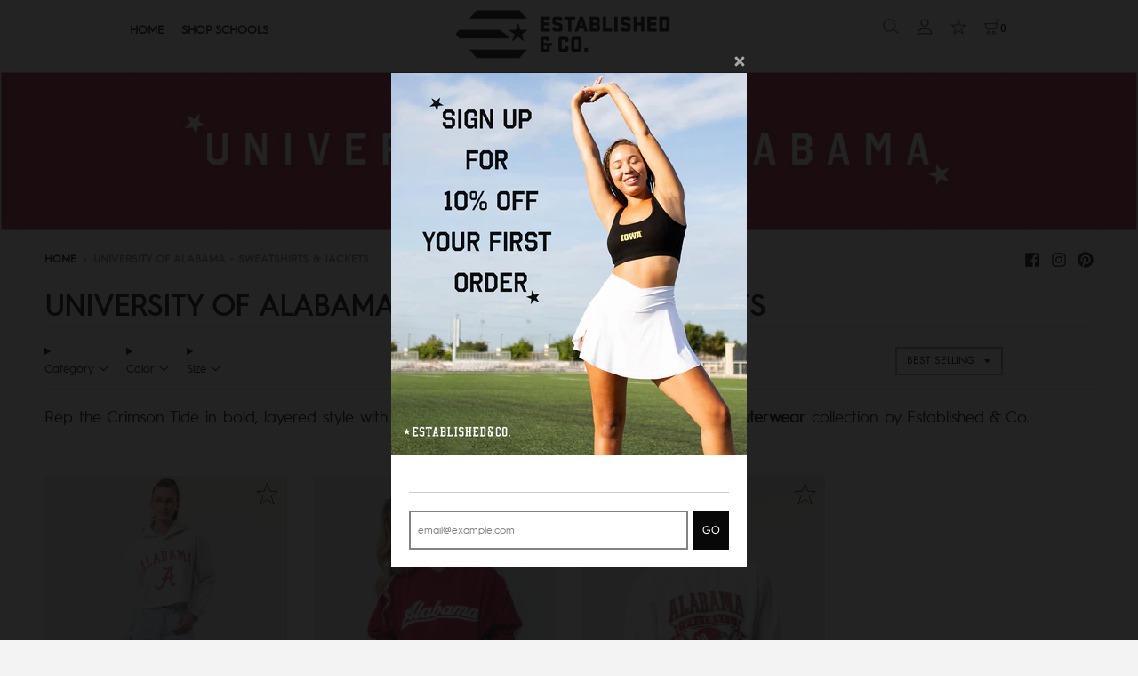

--- FILE ---
content_type: text/html; charset=utf-8
request_url: https://www.establishedandcompany.com/collections/university-of-alabama-sweatshirts-jackets
body_size: 26567
content:
<!doctype html>
<!--[if IE 8]><html class="no-js lt-ie9" lang="en"> <![endif]-->
<!--[if IE 9 ]><html class="ie9 no-js"> <![endif]-->
<!--[if (gt IE 9)|!(IE)]><!--> <html class="no-js" lang="en"> <!--<![endif]-->
<head>

  <meta name="facebook-domain-verification" content="gyfkgedu2ngxwsv3yk78u9z3hj066l" />
  <meta charset="utf-8">
  <meta http-equiv="X-UA-Compatible" content="IE=edge,chrome=1">
  <link rel="canonical" href="https://www.establishedandcompany.com/collections/university-of-alabama-sweatshirts-jackets">
  <meta name="viewport" content="width=device-width,initial-scale=1">
  <meta name="theme-color" content="#000000">

  
  <link rel="shortcut icon" href="//www.establishedandcompany.com/cdn/shop/files/favicon_85a8af53-38ea-4dbc-84b0-550b9b39cfef_32x32.png?v=1723308990" type="image/png" />
  

  <title>
    University of Alabama - Sweatshirts &amp; Jackets &ndash; Established and Company 
  </title>

  
    <meta name="description" content="Shop Alabama outerwear for women and men featuring cropped windbreakers and crewnecks with official Crimson Tide colors and embroidered details.">
  

  <meta property="og:site_name" content="Established and Company ">
<meta property="og:url" content="https://www.establishedandcompany.com/collections/university-of-alabama-sweatshirts-jackets">
<meta property="og:title" content="University of Alabama - Sweatshirts & Jackets">
<meta property="og:type" content="product.group">
<meta property="og:description" content="Shop Alabama outerwear for women and men featuring cropped windbreakers and crewnecks with official Crimson Tide colors and embroidered details."><meta property="og:image" content="http://www.establishedandcompany.com/cdn/shop/collections/albanner_353b5aa2-c987-4a68-ba0a-0edae46be60d_1200x1200.jpg?v=1692662960">
      <meta property="og:image:secure_url" content="https://www.establishedandcompany.com/cdn/shop/collections/albanner_353b5aa2-c987-4a68-ba0a-0edae46be60d_1200x1200.jpg?v=1692662960">
      <meta property="og:image:width" content="1200">
      <meta property="og:image:height" content="169">

<meta name="twitter:site" content="@">
<meta name="twitter:card" content="summary_large_image">
<meta name="twitter:title" content="University of Alabama - Sweatshirts & Jackets">
<meta name="twitter:description" content="Shop Alabama outerwear for women and men featuring cropped windbreakers and crewnecks with official Crimson Tide colors and embroidered details.">


  <script>window.performance && window.performance.mark && window.performance.mark('shopify.content_for_header.start');</script><meta id="shopify-digital-wallet" name="shopify-digital-wallet" content="/5430804569/digital_wallets/dialog">
<meta name="shopify-checkout-api-token" content="4f6071e3710526aadaff334993baf750">
<meta id="in-context-paypal-metadata" data-shop-id="5430804569" data-venmo-supported="false" data-environment="production" data-locale="en_US" data-paypal-v4="true" data-currency="USD">
<link rel="alternate" type="application/atom+xml" title="Feed" href="/collections/university-of-alabama-sweatshirts-jackets.atom" />
<link rel="alternate" type="application/json+oembed" href="https://www.establishedandcompany.com/collections/university-of-alabama-sweatshirts-jackets.oembed">
<script async="async" src="/checkouts/internal/preloads.js?locale=en-US"></script>
<link rel="preconnect" href="https://shop.app" crossorigin="anonymous">
<script async="async" src="https://shop.app/checkouts/internal/preloads.js?locale=en-US&shop_id=5430804569" crossorigin="anonymous"></script>
<script id="apple-pay-shop-capabilities" type="application/json">{"shopId":5430804569,"countryCode":"US","currencyCode":"USD","merchantCapabilities":["supports3DS"],"merchantId":"gid:\/\/shopify\/Shop\/5430804569","merchantName":"Established and Company ","requiredBillingContactFields":["postalAddress","email","phone"],"requiredShippingContactFields":["postalAddress","email","phone"],"shippingType":"shipping","supportedNetworks":["visa","masterCard","amex","discover","elo","jcb"],"total":{"type":"pending","label":"Established and Company ","amount":"1.00"},"shopifyPaymentsEnabled":true,"supportsSubscriptions":true}</script>
<script id="shopify-features" type="application/json">{"accessToken":"4f6071e3710526aadaff334993baf750","betas":["rich-media-storefront-analytics"],"domain":"www.establishedandcompany.com","predictiveSearch":true,"shopId":5430804569,"locale":"en"}</script>
<script>var Shopify = Shopify || {};
Shopify.shop = "established-and-company.myshopify.com";
Shopify.locale = "en";
Shopify.currency = {"active":"USD","rate":"1.0"};
Shopify.country = "US";
Shopify.theme = {"name":"E\u0026C w\/ New Header Icons","id":137317253340,"schema_name":"District","schema_version":"3.0.5","theme_store_id":null,"role":"main"};
Shopify.theme.handle = "null";
Shopify.theme.style = {"id":null,"handle":null};
Shopify.cdnHost = "www.establishedandcompany.com/cdn";
Shopify.routes = Shopify.routes || {};
Shopify.routes.root = "/";</script>
<script type="module">!function(o){(o.Shopify=o.Shopify||{}).modules=!0}(window);</script>
<script>!function(o){function n(){var o=[];function n(){o.push(Array.prototype.slice.apply(arguments))}return n.q=o,n}var t=o.Shopify=o.Shopify||{};t.loadFeatures=n(),t.autoloadFeatures=n()}(window);</script>
<script>
  window.ShopifyPay = window.ShopifyPay || {};
  window.ShopifyPay.apiHost = "shop.app\/pay";
  window.ShopifyPay.redirectState = null;
</script>
<script id="shop-js-analytics" type="application/json">{"pageType":"collection"}</script>
<script defer="defer" async type="module" src="//www.establishedandcompany.com/cdn/shopifycloud/shop-js/modules/v2/client.init-shop-cart-sync_BdyHc3Nr.en.esm.js"></script>
<script defer="defer" async type="module" src="//www.establishedandcompany.com/cdn/shopifycloud/shop-js/modules/v2/chunk.common_Daul8nwZ.esm.js"></script>
<script type="module">
  await import("//www.establishedandcompany.com/cdn/shopifycloud/shop-js/modules/v2/client.init-shop-cart-sync_BdyHc3Nr.en.esm.js");
await import("//www.establishedandcompany.com/cdn/shopifycloud/shop-js/modules/v2/chunk.common_Daul8nwZ.esm.js");

  window.Shopify.SignInWithShop?.initShopCartSync?.({"fedCMEnabled":true,"windoidEnabled":true});

</script>
<script>
  window.Shopify = window.Shopify || {};
  if (!window.Shopify.featureAssets) window.Shopify.featureAssets = {};
  window.Shopify.featureAssets['shop-js'] = {"shop-cart-sync":["modules/v2/client.shop-cart-sync_QYOiDySF.en.esm.js","modules/v2/chunk.common_Daul8nwZ.esm.js"],"init-fed-cm":["modules/v2/client.init-fed-cm_DchLp9rc.en.esm.js","modules/v2/chunk.common_Daul8nwZ.esm.js"],"shop-button":["modules/v2/client.shop-button_OV7bAJc5.en.esm.js","modules/v2/chunk.common_Daul8nwZ.esm.js"],"init-windoid":["modules/v2/client.init-windoid_DwxFKQ8e.en.esm.js","modules/v2/chunk.common_Daul8nwZ.esm.js"],"shop-cash-offers":["modules/v2/client.shop-cash-offers_DWtL6Bq3.en.esm.js","modules/v2/chunk.common_Daul8nwZ.esm.js","modules/v2/chunk.modal_CQq8HTM6.esm.js"],"shop-toast-manager":["modules/v2/client.shop-toast-manager_CX9r1SjA.en.esm.js","modules/v2/chunk.common_Daul8nwZ.esm.js"],"init-shop-email-lookup-coordinator":["modules/v2/client.init-shop-email-lookup-coordinator_UhKnw74l.en.esm.js","modules/v2/chunk.common_Daul8nwZ.esm.js"],"pay-button":["modules/v2/client.pay-button_DzxNnLDY.en.esm.js","modules/v2/chunk.common_Daul8nwZ.esm.js"],"avatar":["modules/v2/client.avatar_BTnouDA3.en.esm.js"],"init-shop-cart-sync":["modules/v2/client.init-shop-cart-sync_BdyHc3Nr.en.esm.js","modules/v2/chunk.common_Daul8nwZ.esm.js"],"shop-login-button":["modules/v2/client.shop-login-button_D8B466_1.en.esm.js","modules/v2/chunk.common_Daul8nwZ.esm.js","modules/v2/chunk.modal_CQq8HTM6.esm.js"],"init-customer-accounts-sign-up":["modules/v2/client.init-customer-accounts-sign-up_C8fpPm4i.en.esm.js","modules/v2/client.shop-login-button_D8B466_1.en.esm.js","modules/v2/chunk.common_Daul8nwZ.esm.js","modules/v2/chunk.modal_CQq8HTM6.esm.js"],"init-shop-for-new-customer-accounts":["modules/v2/client.init-shop-for-new-customer-accounts_CVTO0Ztu.en.esm.js","modules/v2/client.shop-login-button_D8B466_1.en.esm.js","modules/v2/chunk.common_Daul8nwZ.esm.js","modules/v2/chunk.modal_CQq8HTM6.esm.js"],"init-customer-accounts":["modules/v2/client.init-customer-accounts_dRgKMfrE.en.esm.js","modules/v2/client.shop-login-button_D8B466_1.en.esm.js","modules/v2/chunk.common_Daul8nwZ.esm.js","modules/v2/chunk.modal_CQq8HTM6.esm.js"],"shop-follow-button":["modules/v2/client.shop-follow-button_CkZpjEct.en.esm.js","modules/v2/chunk.common_Daul8nwZ.esm.js","modules/v2/chunk.modal_CQq8HTM6.esm.js"],"lead-capture":["modules/v2/client.lead-capture_BntHBhfp.en.esm.js","modules/v2/chunk.common_Daul8nwZ.esm.js","modules/v2/chunk.modal_CQq8HTM6.esm.js"],"checkout-modal":["modules/v2/client.checkout-modal_CfxcYbTm.en.esm.js","modules/v2/chunk.common_Daul8nwZ.esm.js","modules/v2/chunk.modal_CQq8HTM6.esm.js"],"shop-login":["modules/v2/client.shop-login_Da4GZ2H6.en.esm.js","modules/v2/chunk.common_Daul8nwZ.esm.js","modules/v2/chunk.modal_CQq8HTM6.esm.js"],"payment-terms":["modules/v2/client.payment-terms_MV4M3zvL.en.esm.js","modules/v2/chunk.common_Daul8nwZ.esm.js","modules/v2/chunk.modal_CQq8HTM6.esm.js"]};
</script>
<script>(function() {
  var isLoaded = false;
  function asyncLoad() {
    if (isLoaded) return;
    isLoaded = true;
    var urls = ["https:\/\/chimpstatic.com\/mcjs-connected\/js\/users\/193db4e5a5cf3814083578ab4\/d517a38abf6346df65552ebc2.js?shop=established-and-company.myshopify.com","\/\/www.powr.io\/powr.js?powr-token=established-and-company.myshopify.com\u0026external-type=shopify\u0026shop=established-and-company.myshopify.com","https:\/\/cdn.jsdelivr.net\/gh\/apphq\/slidecart-dist@master\/slidecarthq-forward.js?4\u0026shop=established-and-company.myshopify.com","https:\/\/loox.io\/widget\/Eyl-STUfTh\/loox.1659465248334.js?shop=established-and-company.myshopify.com","\/\/backinstock.useamp.com\/widget\/16897_1767154404.js?category=bis\u0026v=6\u0026shop=established-and-company.myshopify.com"];
    for (var i = 0; i < urls.length; i++) {
      var s = document.createElement('script');
      s.type = 'text/javascript';
      s.async = true;
      s.src = urls[i];
      var x = document.getElementsByTagName('script')[0];
      x.parentNode.insertBefore(s, x);
    }
  };
  if(window.attachEvent) {
    window.attachEvent('onload', asyncLoad);
  } else {
    window.addEventListener('load', asyncLoad, false);
  }
})();</script>
<script id="__st">var __st={"a":5430804569,"offset":-21600,"reqid":"ccc36988-58f6-4480-8f37-c2909896bc4f-1769005408","pageurl":"www.establishedandcompany.com\/collections\/university-of-alabama-sweatshirts-jackets","u":"69bba712f737","p":"collection","rtyp":"collection","rid":413809443036};</script>
<script>window.ShopifyPaypalV4VisibilityTracking = true;</script>
<script id="captcha-bootstrap">!function(){'use strict';const t='contact',e='account',n='new_comment',o=[[t,t],['blogs',n],['comments',n],[t,'customer']],c=[[e,'customer_login'],[e,'guest_login'],[e,'recover_customer_password'],[e,'create_customer']],r=t=>t.map((([t,e])=>`form[action*='/${t}']:not([data-nocaptcha='true']) input[name='form_type'][value='${e}']`)).join(','),a=t=>()=>t?[...document.querySelectorAll(t)].map((t=>t.form)):[];function s(){const t=[...o],e=r(t);return a(e)}const i='password',u='form_key',d=['recaptcha-v3-token','g-recaptcha-response','h-captcha-response',i],f=()=>{try{return window.sessionStorage}catch{return}},m='__shopify_v',_=t=>t.elements[u];function p(t,e,n=!1){try{const o=window.sessionStorage,c=JSON.parse(o.getItem(e)),{data:r}=function(t){const{data:e,action:n}=t;return t[m]||n?{data:e,action:n}:{data:t,action:n}}(c);for(const[e,n]of Object.entries(r))t.elements[e]&&(t.elements[e].value=n);n&&o.removeItem(e)}catch(o){console.error('form repopulation failed',{error:o})}}const l='form_type',E='cptcha';function T(t){t.dataset[E]=!0}const w=window,h=w.document,L='Shopify',v='ce_forms',y='captcha';let A=!1;((t,e)=>{const n=(g='f06e6c50-85a8-45c8-87d0-21a2b65856fe',I='https://cdn.shopify.com/shopifycloud/storefront-forms-hcaptcha/ce_storefront_forms_captcha_hcaptcha.v1.5.2.iife.js',D={infoText:'Protected by hCaptcha',privacyText:'Privacy',termsText:'Terms'},(t,e,n)=>{const o=w[L][v],c=o.bindForm;if(c)return c(t,g,e,D).then(n);var r;o.q.push([[t,g,e,D],n]),r=I,A||(h.body.append(Object.assign(h.createElement('script'),{id:'captcha-provider',async:!0,src:r})),A=!0)});var g,I,D;w[L]=w[L]||{},w[L][v]=w[L][v]||{},w[L][v].q=[],w[L][y]=w[L][y]||{},w[L][y].protect=function(t,e){n(t,void 0,e),T(t)},Object.freeze(w[L][y]),function(t,e,n,w,h,L){const[v,y,A,g]=function(t,e,n){const i=e?o:[],u=t?c:[],d=[...i,...u],f=r(d),m=r(i),_=r(d.filter((([t,e])=>n.includes(e))));return[a(f),a(m),a(_),s()]}(w,h,L),I=t=>{const e=t.target;return e instanceof HTMLFormElement?e:e&&e.form},D=t=>v().includes(t);t.addEventListener('submit',(t=>{const e=I(t);if(!e)return;const n=D(e)&&!e.dataset.hcaptchaBound&&!e.dataset.recaptchaBound,o=_(e),c=g().includes(e)&&(!o||!o.value);(n||c)&&t.preventDefault(),c&&!n&&(function(t){try{if(!f())return;!function(t){const e=f();if(!e)return;const n=_(t);if(!n)return;const o=n.value;o&&e.removeItem(o)}(t);const e=Array.from(Array(32),(()=>Math.random().toString(36)[2])).join('');!function(t,e){_(t)||t.append(Object.assign(document.createElement('input'),{type:'hidden',name:u})),t.elements[u].value=e}(t,e),function(t,e){const n=f();if(!n)return;const o=[...t.querySelectorAll(`input[type='${i}']`)].map((({name:t})=>t)),c=[...d,...o],r={};for(const[a,s]of new FormData(t).entries())c.includes(a)||(r[a]=s);n.setItem(e,JSON.stringify({[m]:1,action:t.action,data:r}))}(t,e)}catch(e){console.error('failed to persist form',e)}}(e),e.submit())}));const S=(t,e)=>{t&&!t.dataset[E]&&(n(t,e.some((e=>e===t))),T(t))};for(const o of['focusin','change'])t.addEventListener(o,(t=>{const e=I(t);D(e)&&S(e,y())}));const B=e.get('form_key'),M=e.get(l),P=B&&M;t.addEventListener('DOMContentLoaded',(()=>{const t=y();if(P)for(const e of t)e.elements[l].value===M&&p(e,B);[...new Set([...A(),...v().filter((t=>'true'===t.dataset.shopifyCaptcha))])].forEach((e=>S(e,t)))}))}(h,new URLSearchParams(w.location.search),n,t,e,['guest_login'])})(!0,!0)}();</script>
<script integrity="sha256-4kQ18oKyAcykRKYeNunJcIwy7WH5gtpwJnB7kiuLZ1E=" data-source-attribution="shopify.loadfeatures" defer="defer" src="//www.establishedandcompany.com/cdn/shopifycloud/storefront/assets/storefront/load_feature-a0a9edcb.js" crossorigin="anonymous"></script>
<script crossorigin="anonymous" defer="defer" src="//www.establishedandcompany.com/cdn/shopifycloud/storefront/assets/shopify_pay/storefront-65b4c6d7.js?v=20250812"></script>
<script data-source-attribution="shopify.dynamic_checkout.dynamic.init">var Shopify=Shopify||{};Shopify.PaymentButton=Shopify.PaymentButton||{isStorefrontPortableWallets:!0,init:function(){window.Shopify.PaymentButton.init=function(){};var t=document.createElement("script");t.src="https://www.establishedandcompany.com/cdn/shopifycloud/portable-wallets/latest/portable-wallets.en.js",t.type="module",document.head.appendChild(t)}};
</script>
<script data-source-attribution="shopify.dynamic_checkout.buyer_consent">
  function portableWalletsHideBuyerConsent(e){var t=document.getElementById("shopify-buyer-consent"),n=document.getElementById("shopify-subscription-policy-button");t&&n&&(t.classList.add("hidden"),t.setAttribute("aria-hidden","true"),n.removeEventListener("click",e))}function portableWalletsShowBuyerConsent(e){var t=document.getElementById("shopify-buyer-consent"),n=document.getElementById("shopify-subscription-policy-button");t&&n&&(t.classList.remove("hidden"),t.removeAttribute("aria-hidden"),n.addEventListener("click",e))}window.Shopify?.PaymentButton&&(window.Shopify.PaymentButton.hideBuyerConsent=portableWalletsHideBuyerConsent,window.Shopify.PaymentButton.showBuyerConsent=portableWalletsShowBuyerConsent);
</script>
<script data-source-attribution="shopify.dynamic_checkout.cart.bootstrap">document.addEventListener("DOMContentLoaded",(function(){function t(){return document.querySelector("shopify-accelerated-checkout-cart, shopify-accelerated-checkout")}if(t())Shopify.PaymentButton.init();else{new MutationObserver((function(e,n){t()&&(Shopify.PaymentButton.init(),n.disconnect())})).observe(document.body,{childList:!0,subtree:!0})}}));
</script>
<link id="shopify-accelerated-checkout-styles" rel="stylesheet" media="screen" href="https://www.establishedandcompany.com/cdn/shopifycloud/portable-wallets/latest/accelerated-checkout-backwards-compat.css" crossorigin="anonymous">
<style id="shopify-accelerated-checkout-cart">
        #shopify-buyer-consent {
  margin-top: 1em;
  display: inline-block;
  width: 100%;
}

#shopify-buyer-consent.hidden {
  display: none;
}

#shopify-subscription-policy-button {
  background: none;
  border: none;
  padding: 0;
  text-decoration: underline;
  font-size: inherit;
  cursor: pointer;
}

#shopify-subscription-policy-button::before {
  box-shadow: none;
}

      </style>

<script>window.performance && window.performance.mark && window.performance.mark('shopify.content_for_header.end');</script>
  <link href="//www.establishedandcompany.com/cdn/shop/t/16/assets/theme.scss.css?v=98596271271243940391762879499" rel="stylesheet" type="text/css" media="all" />

  
 
  <link href="//www.establishedandcompany.com/cdn/shop/t/16/assets/owl.theme.default.min.css?v=7343838796188143281692131661" rel="stylesheet" type="text/css" media="all" />
  <link href="//www.establishedandcompany.com/cdn/shop/t/16/assets/owl.carousel.min.css?v=70516089817612781961692131660" rel="stylesheet" type="text/css" media="all" />
  <link href="//www.establishedandcompany.com/cdn/shop/t/16/assets/wishlist_styles.css?v=165738592652174530851692131662" rel="stylesheet" type="text/css" media="all" />
  
  <script>
    window.StyleHatch = window.StyleHatch || {};
    StyleHatch.Strings = {
      instagramAddToken: "Add your Instagram access token.",
      instagramInvalidToken: "The Instagram access token is invalid. Check to make sure you added the complete token.",
      instagramRateLimitToken: "Your store is currently over Instagram\u0026#39;s rate limit. Contact Style Hatch support for details.",
      addToCart: "Add to Cart",
      soldOut: "Sold Out",
      addressError: "Error looking up that address",
      addressNoResults: "No results for that address",
      addressQueryLimit: "You have exceeded the Google API usage limit. Consider upgrading to a \u003ca href=\"https:\/\/developers.google.com\/maps\/premium\/usage-limits\"\u003ePremium Plan\u003c\/a\u003e.",
      authError: "There was a problem authenticating your Google Maps account."
    }
    StyleHatch.currencyFormat = "${{amount}}";
    StyleHatch.ajaxCartEnable = true;
    // Post defer
    window.addEventListener('DOMContentLoaded', function() {
      (function( $ ) {
      

      
      
      })(jq223);
    });
    document.documentElement.className = document.documentElement.className.replace('no-js', 'js');
  </script>

  <script type="text/javascript">
    window.lazySizesConfig = window.lazySizesConfig || {};
    window.lazySizesConfig.expand = 1200;
    window.lazySizesConfig.loadMode = 3;
    window.lazySizesConfig.ricTimeout = 50;
  </script>
  <!--[if (gt IE 9)|!(IE)]><!--><script src="//www.establishedandcompany.com/cdn/shop/t/16/assets/lazysizes.min.js?v=177495582470527266951692131661" async="async"></script><!--<![endif]-->
  <!--[if lte IE 9]><script src="//www.establishedandcompany.com/cdn/shop/t/16/assets/lazysizes.min.js?v=177495582470527266951692131661"></script><![endif]-->
  <!--[if (gt IE 9)|!(IE)]><!--><script src="//www.establishedandcompany.com/cdn/shop/t/16/assets/vendor.js?v=74541516742920575901692131661" defer="defer"></script><!--<![endif]-->
  <!--[if lte IE 9]><script src="//www.establishedandcompany.com/cdn/shop/t/16/assets/vendor.js?v=74541516742920575901692131661"></script><![endif]-->
  
  <!--[if (gt IE 9)|!(IE)]><!--><script src="//www.establishedandcompany.com/cdn/shop/t/16/assets/theme.min.js?v=90895174277055942771692131661" defer="defer"></script><!--<![endif]-->
  <!--[if lte IE 9]><script src="//www.establishedandcompany.com/cdn/shop/t/16/assets/theme.min.js?v=90895174277055942771692131661"></script><![endif]-->
  <script src="//www.establishedandcompany.com/cdn/shop/t/16/assets/jquery.min.js?v=61395414644828968241692131660"></script>
  <script id="script-owl" src="//www.establishedandcompany.com/cdn/shop/t/16/assets/owl.carousel.js?v=164149608635402950691692131660"></script>
  <script id="script-owl" src="//www.establishedandcompany.com/cdn/shop/t/16/assets/custom.js?v=114813960396887803921692131660"></script>
  <!--<link href="//db.onlinewebfonts.com/c/baa223ce70692d6c7c620ede6f841f29?family=Hurme+Geometric+Sans+No.3" rel="stylesheet" type="text/css"/>-->

	<script>var loox_global_hash = '1768776047773';</script><style>.loox-reviews-default { max-width: 1200px; margin: 0 auto; }.loox-rating .loox-icon { color:#000000; }
:root { --lxs-rating-icon-color: #000000; }</style>
<!-- SchemaAPP Liquid Start -->



    <script type="application/ld+json">
        {"@context":"http://schema.org","@type":"OfferCatalog","name":"University of Alabama - Sweatshirts & Jackets","@id":"https://www.establishedandcompany.com/collections/university-of-alabama-sweatshirts-jackets#OfferCatalog","numberOfItems":1,"itemListOrder":"ItemListUnordered","itemListElement":{"@type":"Product","@id":"https://www.establishedandcompany.com/products/university-of-alabama-crimson-tide-vintage-crewneck-sweatshirt-ash-grey#Product","name":"University of Alabama - Vintage Crewneck Sweatshirt - Ash Grey","url":"https://www.establishedandcompany.com/products/university-of-alabama-crimson-tide-vintage-crewneck-sweatshirt-ash-grey","category":"Outerwear","description":"\nStay Cozy and Show your University of Alabama spirit with this Vintage Crewneck Sweatshirt! Roll Ti ...","mpn":"","offers":{"@type":"AggregateOffer","name":"University of Alabama - Vintage Crewneck Sweatshirt - Ash Grey","highPrice":"69.00","lowPrice":"69.00","priceCurrency":"USD","itemCondition":"http://schema.org/NewCondition","offerCount":4,"@id":"https://www.establishedandcompany.com/products/university-of-alabama-crimson-tide-vintage-crewneck-sweatshirt-ash-grey#AggregateOffer"},"brand":{"@type":"Brand","name":"Established and Company","@id":"https://www.establishedandcompany.com/products/university-of-alabama-crimson-tide-vintage-crewneck-sweatshirt-ash-grey#Brand"},"image":{"@type":"ImageObject","height":3075,"width":2306,"url":"https://cdn.shopify.com/s/files/1/0054/3080/4569/files/edited-4050-2.jpg?v=1703707103","@id":"https://cdn.shopify.com/s/files/1/0054/3080/4569/files/edited-4050-2.jpg?v=1703707103"}}}
    </script>

<!-- SchemaAPP Liquid End -->
<link href="https://monorail-edge.shopifysvc.com" rel="dns-prefetch">
<script>(function(){if ("sendBeacon" in navigator && "performance" in window) {try {var session_token_from_headers = performance.getEntriesByType('navigation')[0].serverTiming.find(x => x.name == '_s').description;} catch {var session_token_from_headers = undefined;}var session_cookie_matches = document.cookie.match(/_shopify_s=([^;]*)/);var session_token_from_cookie = session_cookie_matches && session_cookie_matches.length === 2 ? session_cookie_matches[1] : "";var session_token = session_token_from_headers || session_token_from_cookie || "";function handle_abandonment_event(e) {var entries = performance.getEntries().filter(function(entry) {return /monorail-edge.shopifysvc.com/.test(entry.name);});if (!window.abandonment_tracked && entries.length === 0) {window.abandonment_tracked = true;var currentMs = Date.now();var navigation_start = performance.timing.navigationStart;var payload = {shop_id: 5430804569,url: window.location.href,navigation_start,duration: currentMs - navigation_start,session_token,page_type: "collection"};window.navigator.sendBeacon("https://monorail-edge.shopifysvc.com/v1/produce", JSON.stringify({schema_id: "online_store_buyer_site_abandonment/1.1",payload: payload,metadata: {event_created_at_ms: currentMs,event_sent_at_ms: currentMs}}));}}window.addEventListener('pagehide', handle_abandonment_event);}}());</script>
<script id="web-pixels-manager-setup">(function e(e,d,r,n,o){if(void 0===o&&(o={}),!Boolean(null===(a=null===(i=window.Shopify)||void 0===i?void 0:i.analytics)||void 0===a?void 0:a.replayQueue)){var i,a;window.Shopify=window.Shopify||{};var t=window.Shopify;t.analytics=t.analytics||{};var s=t.analytics;s.replayQueue=[],s.publish=function(e,d,r){return s.replayQueue.push([e,d,r]),!0};try{self.performance.mark("wpm:start")}catch(e){}var l=function(){var e={modern:/Edge?\/(1{2}[4-9]|1[2-9]\d|[2-9]\d{2}|\d{4,})\.\d+(\.\d+|)|Firefox\/(1{2}[4-9]|1[2-9]\d|[2-9]\d{2}|\d{4,})\.\d+(\.\d+|)|Chrom(ium|e)\/(9{2}|\d{3,})\.\d+(\.\d+|)|(Maci|X1{2}).+ Version\/(15\.\d+|(1[6-9]|[2-9]\d|\d{3,})\.\d+)([,.]\d+|)( \(\w+\)|)( Mobile\/\w+|) Safari\/|Chrome.+OPR\/(9{2}|\d{3,})\.\d+\.\d+|(CPU[ +]OS|iPhone[ +]OS|CPU[ +]iPhone|CPU IPhone OS|CPU iPad OS)[ +]+(15[._]\d+|(1[6-9]|[2-9]\d|\d{3,})[._]\d+)([._]\d+|)|Android:?[ /-](13[3-9]|1[4-9]\d|[2-9]\d{2}|\d{4,})(\.\d+|)(\.\d+|)|Android.+Firefox\/(13[5-9]|1[4-9]\d|[2-9]\d{2}|\d{4,})\.\d+(\.\d+|)|Android.+Chrom(ium|e)\/(13[3-9]|1[4-9]\d|[2-9]\d{2}|\d{4,})\.\d+(\.\d+|)|SamsungBrowser\/([2-9]\d|\d{3,})\.\d+/,legacy:/Edge?\/(1[6-9]|[2-9]\d|\d{3,})\.\d+(\.\d+|)|Firefox\/(5[4-9]|[6-9]\d|\d{3,})\.\d+(\.\d+|)|Chrom(ium|e)\/(5[1-9]|[6-9]\d|\d{3,})\.\d+(\.\d+|)([\d.]+$|.*Safari\/(?![\d.]+ Edge\/[\d.]+$))|(Maci|X1{2}).+ Version\/(10\.\d+|(1[1-9]|[2-9]\d|\d{3,})\.\d+)([,.]\d+|)( \(\w+\)|)( Mobile\/\w+|) Safari\/|Chrome.+OPR\/(3[89]|[4-9]\d|\d{3,})\.\d+\.\d+|(CPU[ +]OS|iPhone[ +]OS|CPU[ +]iPhone|CPU IPhone OS|CPU iPad OS)[ +]+(10[._]\d+|(1[1-9]|[2-9]\d|\d{3,})[._]\d+)([._]\d+|)|Android:?[ /-](13[3-9]|1[4-9]\d|[2-9]\d{2}|\d{4,})(\.\d+|)(\.\d+|)|Mobile Safari.+OPR\/([89]\d|\d{3,})\.\d+\.\d+|Android.+Firefox\/(13[5-9]|1[4-9]\d|[2-9]\d{2}|\d{4,})\.\d+(\.\d+|)|Android.+Chrom(ium|e)\/(13[3-9]|1[4-9]\d|[2-9]\d{2}|\d{4,})\.\d+(\.\d+|)|Android.+(UC? ?Browser|UCWEB|U3)[ /]?(15\.([5-9]|\d{2,})|(1[6-9]|[2-9]\d|\d{3,})\.\d+)\.\d+|SamsungBrowser\/(5\.\d+|([6-9]|\d{2,})\.\d+)|Android.+MQ{2}Browser\/(14(\.(9|\d{2,})|)|(1[5-9]|[2-9]\d|\d{3,})(\.\d+|))(\.\d+|)|K[Aa][Ii]OS\/(3\.\d+|([4-9]|\d{2,})\.\d+)(\.\d+|)/},d=e.modern,r=e.legacy,n=navigator.userAgent;return n.match(d)?"modern":n.match(r)?"legacy":"unknown"}(),u="modern"===l?"modern":"legacy",c=(null!=n?n:{modern:"",legacy:""})[u],f=function(e){return[e.baseUrl,"/wpm","/b",e.hashVersion,"modern"===e.buildTarget?"m":"l",".js"].join("")}({baseUrl:d,hashVersion:r,buildTarget:u}),m=function(e){var d=e.version,r=e.bundleTarget,n=e.surface,o=e.pageUrl,i=e.monorailEndpoint;return{emit:function(e){var a=e.status,t=e.errorMsg,s=(new Date).getTime(),l=JSON.stringify({metadata:{event_sent_at_ms:s},events:[{schema_id:"web_pixels_manager_load/3.1",payload:{version:d,bundle_target:r,page_url:o,status:a,surface:n,error_msg:t},metadata:{event_created_at_ms:s}}]});if(!i)return console&&console.warn&&console.warn("[Web Pixels Manager] No Monorail endpoint provided, skipping logging."),!1;try{return self.navigator.sendBeacon.bind(self.navigator)(i,l)}catch(e){}var u=new XMLHttpRequest;try{return u.open("POST",i,!0),u.setRequestHeader("Content-Type","text/plain"),u.send(l),!0}catch(e){return console&&console.warn&&console.warn("[Web Pixels Manager] Got an unhandled error while logging to Monorail."),!1}}}}({version:r,bundleTarget:l,surface:e.surface,pageUrl:self.location.href,monorailEndpoint:e.monorailEndpoint});try{o.browserTarget=l,function(e){var d=e.src,r=e.async,n=void 0===r||r,o=e.onload,i=e.onerror,a=e.sri,t=e.scriptDataAttributes,s=void 0===t?{}:t,l=document.createElement("script"),u=document.querySelector("head"),c=document.querySelector("body");if(l.async=n,l.src=d,a&&(l.integrity=a,l.crossOrigin="anonymous"),s)for(var f in s)if(Object.prototype.hasOwnProperty.call(s,f))try{l.dataset[f]=s[f]}catch(e){}if(o&&l.addEventListener("load",o),i&&l.addEventListener("error",i),u)u.appendChild(l);else{if(!c)throw new Error("Did not find a head or body element to append the script");c.appendChild(l)}}({src:f,async:!0,onload:function(){if(!function(){var e,d;return Boolean(null===(d=null===(e=window.Shopify)||void 0===e?void 0:e.analytics)||void 0===d?void 0:d.initialized)}()){var d=window.webPixelsManager.init(e)||void 0;if(d){var r=window.Shopify.analytics;r.replayQueue.forEach((function(e){var r=e[0],n=e[1],o=e[2];d.publishCustomEvent(r,n,o)})),r.replayQueue=[],r.publish=d.publishCustomEvent,r.visitor=d.visitor,r.initialized=!0}}},onerror:function(){return m.emit({status:"failed",errorMsg:"".concat(f," has failed to load")})},sri:function(e){var d=/^sha384-[A-Za-z0-9+/=]+$/;return"string"==typeof e&&d.test(e)}(c)?c:"",scriptDataAttributes:o}),m.emit({status:"loading"})}catch(e){m.emit({status:"failed",errorMsg:(null==e?void 0:e.message)||"Unknown error"})}}})({shopId: 5430804569,storefrontBaseUrl: "https://www.establishedandcompany.com",extensionsBaseUrl: "https://extensions.shopifycdn.com/cdn/shopifycloud/web-pixels-manager",monorailEndpoint: "https://monorail-edge.shopifysvc.com/unstable/produce_batch",surface: "storefront-renderer",enabledBetaFlags: ["2dca8a86"],webPixelsConfigList: [{"id":"499253468","configuration":"{\"config\":\"{\\\"pixel_id\\\":\\\"G-DPT2W6LZNL\\\",\\\"gtag_events\\\":[{\\\"type\\\":\\\"purchase\\\",\\\"action_label\\\":\\\"G-DPT2W6LZNL\\\"},{\\\"type\\\":\\\"page_view\\\",\\\"action_label\\\":\\\"G-DPT2W6LZNL\\\"},{\\\"type\\\":\\\"view_item\\\",\\\"action_label\\\":\\\"G-DPT2W6LZNL\\\"},{\\\"type\\\":\\\"search\\\",\\\"action_label\\\":\\\"G-DPT2W6LZNL\\\"},{\\\"type\\\":\\\"add_to_cart\\\",\\\"action_label\\\":\\\"G-DPT2W6LZNL\\\"},{\\\"type\\\":\\\"begin_checkout\\\",\\\"action_label\\\":\\\"G-DPT2W6LZNL\\\"},{\\\"type\\\":\\\"add_payment_info\\\",\\\"action_label\\\":\\\"G-DPT2W6LZNL\\\"}],\\\"enable_monitoring_mode\\\":false}\"}","eventPayloadVersion":"v1","runtimeContext":"OPEN","scriptVersion":"b2a88bafab3e21179ed38636efcd8a93","type":"APP","apiClientId":1780363,"privacyPurposes":[],"dataSharingAdjustments":{"protectedCustomerApprovalScopes":["read_customer_address","read_customer_email","read_customer_name","read_customer_personal_data","read_customer_phone"]}},{"id":"139329756","configuration":"{\"pixel_id\":\"2194084000873810\",\"pixel_type\":\"facebook_pixel\",\"metaapp_system_user_token\":\"-\"}","eventPayloadVersion":"v1","runtimeContext":"OPEN","scriptVersion":"ca16bc87fe92b6042fbaa3acc2fbdaa6","type":"APP","apiClientId":2329312,"privacyPurposes":["ANALYTICS","MARKETING","SALE_OF_DATA"],"dataSharingAdjustments":{"protectedCustomerApprovalScopes":["read_customer_address","read_customer_email","read_customer_name","read_customer_personal_data","read_customer_phone"]}},{"id":"shopify-app-pixel","configuration":"{}","eventPayloadVersion":"v1","runtimeContext":"STRICT","scriptVersion":"0450","apiClientId":"shopify-pixel","type":"APP","privacyPurposes":["ANALYTICS","MARKETING"]},{"id":"shopify-custom-pixel","eventPayloadVersion":"v1","runtimeContext":"LAX","scriptVersion":"0450","apiClientId":"shopify-pixel","type":"CUSTOM","privacyPurposes":["ANALYTICS","MARKETING"]}],isMerchantRequest: false,initData: {"shop":{"name":"Established and Company ","paymentSettings":{"currencyCode":"USD"},"myshopifyDomain":"established-and-company.myshopify.com","countryCode":"US","storefrontUrl":"https:\/\/www.establishedandcompany.com"},"customer":null,"cart":null,"checkout":null,"productVariants":[],"purchasingCompany":null},},"https://www.establishedandcompany.com/cdn","fcfee988w5aeb613cpc8e4bc33m6693e112",{"modern":"","legacy":""},{"shopId":"5430804569","storefrontBaseUrl":"https:\/\/www.establishedandcompany.com","extensionBaseUrl":"https:\/\/extensions.shopifycdn.com\/cdn\/shopifycloud\/web-pixels-manager","surface":"storefront-renderer","enabledBetaFlags":"[\"2dca8a86\"]","isMerchantRequest":"false","hashVersion":"fcfee988w5aeb613cpc8e4bc33m6693e112","publish":"custom","events":"[[\"page_viewed\",{}],[\"collection_viewed\",{\"collection\":{\"id\":\"413809443036\",\"title\":\"University of Alabama - Sweatshirts \u0026 Jackets\",\"productVariants\":[{\"price\":{\"amount\":72.0,\"currencyCode\":\"USD\"},\"product\":{\"title\":\"University of Alabama - Campus Rec Cropped Hoodie - Ash Grey\",\"vendor\":\"Established and Company\",\"id\":\"8159332040924\",\"untranslatedTitle\":\"University of Alabama - Campus Rec Cropped Hoodie - Ash Grey\",\"url\":\"\/products\/university-of-alabama-campus-rec-cropped-hoodie-ash-grey\",\"type\":\"Outerwear\"},\"id\":\"44121097273564\",\"image\":{\"src\":\"\/\/www.establishedandcompany.com\/cdn\/shop\/files\/edited-7862.jpg?v=1760187397\"},\"sku\":null,\"title\":\"S \/ Ash Grey\",\"untranslatedTitle\":\"S \/ Ash Grey\"},{\"price\":{\"amount\":120.0,\"currencyCode\":\"USD\"},\"product\":{\"title\":\"University of Alabama - Women's V-Neck Windbreaker - Crimson\",\"vendor\":\"Established and Company\",\"id\":\"8979578454236\",\"untranslatedTitle\":\"University of Alabama - Women's V-Neck Windbreaker - Crimson\",\"url\":\"\/products\/university-of-alabama-womens-v-neck-windbreaker-crimson\",\"type\":\"Outerwear\"},\"id\":\"46627106652380\",\"image\":{\"src\":\"\/\/www.establishedandcompany.com\/cdn\/shop\/files\/E_C2025.06.04-081.jpg?v=1749485234\"},\"sku\":\"\",\"title\":\"XS \/ Crimson\",\"untranslatedTitle\":\"XS \/ Crimson\"},{\"price\":{\"amount\":75.0,\"currencyCode\":\"USD\"},\"product\":{\"title\":\"University of Alabama - Vintage Crewneck Sweatshirt - Ash Grey\",\"vendor\":\"Established and Company\",\"id\":\"7939458040028\",\"untranslatedTitle\":\"University of Alabama - Vintage Crewneck Sweatshirt - Ash Grey\",\"url\":\"\/products\/university-of-alabama-crimson-tide-vintage-crewneck-sweatshirt-ash-grey\",\"type\":\"Outerwear\"},\"id\":\"43674338263260\",\"image\":{\"src\":\"\/\/www.establishedandcompany.com\/cdn\/shop\/files\/edited-4050-2.jpg?v=1703707103\"},\"sku\":\"\",\"title\":\"S \/ Grey\",\"untranslatedTitle\":\"S \/ Grey\"}]}}]]"});</script><script>
  window.ShopifyAnalytics = window.ShopifyAnalytics || {};
  window.ShopifyAnalytics.meta = window.ShopifyAnalytics.meta || {};
  window.ShopifyAnalytics.meta.currency = 'USD';
  var meta = {"products":[{"id":8159332040924,"gid":"gid:\/\/shopify\/Product\/8159332040924","vendor":"Established and Company","type":"Outerwear","handle":"university-of-alabama-campus-rec-cropped-hoodie-ash-grey","variants":[{"id":44121097273564,"price":7200,"name":"University of Alabama - Campus Rec Cropped Hoodie - Ash Grey - S \/ Ash Grey","public_title":"S \/ Ash Grey","sku":null},{"id":44121097306332,"price":7200,"name":"University of Alabama - Campus Rec Cropped Hoodie - Ash Grey - M \/ Ash Grey","public_title":"M \/ Ash Grey","sku":null},{"id":44121097339100,"price":7200,"name":"University of Alabama - Campus Rec Cropped Hoodie - Ash Grey - L \/ Ash Grey","public_title":"L \/ Ash Grey","sku":null},{"id":44121097371868,"price":7200,"name":"University of Alabama - Campus Rec Cropped Hoodie - Ash Grey - XL \/ Ash Grey","public_title":"XL \/ Ash Grey","sku":null}],"remote":false},{"id":8979578454236,"gid":"gid:\/\/shopify\/Product\/8979578454236","vendor":"Established and Company","type":"Outerwear","handle":"university-of-alabama-womens-v-neck-windbreaker-crimson","variants":[{"id":46627106652380,"price":12000,"name":"University of Alabama - Women's V-Neck Windbreaker - Crimson - XS \/ Crimson","public_title":"XS \/ Crimson","sku":""},{"id":46627100197084,"price":12000,"name":"University of Alabama - Women's V-Neck Windbreaker - Crimson - S \/ Crimson","public_title":"S \/ Crimson","sku":null},{"id":46627100229852,"price":12000,"name":"University of Alabama - Women's V-Neck Windbreaker - Crimson - M \/ Crimson","public_title":"M \/ Crimson","sku":null},{"id":46627100262620,"price":12000,"name":"University of Alabama - Women's V-Neck Windbreaker - Crimson - Lg \/ Crimson","public_title":"Lg \/ Crimson","sku":null},{"id":46627100295388,"price":12000,"name":"University of Alabama - Women's V-Neck Windbreaker - Crimson - XL \/ Crimson","public_title":"XL \/ Crimson","sku":null}],"remote":false},{"id":7939458040028,"gid":"gid:\/\/shopify\/Product\/7939458040028","vendor":"Established and Company","type":"Outerwear","handle":"university-of-alabama-crimson-tide-vintage-crewneck-sweatshirt-ash-grey","variants":[{"id":43674338263260,"price":7500,"name":"University of Alabama - Vintage Crewneck Sweatshirt - Ash Grey - S \/ Grey","public_title":"S \/ Grey","sku":""},{"id":43674338296028,"price":7500,"name":"University of Alabama - Vintage Crewneck Sweatshirt - Ash Grey - M \/ Grey","public_title":"M \/ Grey","sku":""},{"id":43674338328796,"price":7500,"name":"University of Alabama - Vintage Crewneck Sweatshirt - Ash Grey - L \/ Grey","public_title":"L \/ Grey","sku":""},{"id":43674338361564,"price":7500,"name":"University of Alabama - Vintage Crewneck Sweatshirt - Ash Grey - XL \/ Grey","public_title":"XL \/ Grey","sku":""}],"remote":false}],"page":{"pageType":"collection","resourceType":"collection","resourceId":413809443036,"requestId":"ccc36988-58f6-4480-8f37-c2909896bc4f-1769005408"}};
  for (var attr in meta) {
    window.ShopifyAnalytics.meta[attr] = meta[attr];
  }
</script>
<script class="analytics">
  (function () {
    var customDocumentWrite = function(content) {
      var jquery = null;

      if (window.jQuery) {
        jquery = window.jQuery;
      } else if (window.Checkout && window.Checkout.$) {
        jquery = window.Checkout.$;
      }

      if (jquery) {
        jquery('body').append(content);
      }
    };

    var hasLoggedConversion = function(token) {
      if (token) {
        return document.cookie.indexOf('loggedConversion=' + token) !== -1;
      }
      return false;
    }

    var setCookieIfConversion = function(token) {
      if (token) {
        var twoMonthsFromNow = new Date(Date.now());
        twoMonthsFromNow.setMonth(twoMonthsFromNow.getMonth() + 2);

        document.cookie = 'loggedConversion=' + token + '; expires=' + twoMonthsFromNow;
      }
    }

    var trekkie = window.ShopifyAnalytics.lib = window.trekkie = window.trekkie || [];
    if (trekkie.integrations) {
      return;
    }
    trekkie.methods = [
      'identify',
      'page',
      'ready',
      'track',
      'trackForm',
      'trackLink'
    ];
    trekkie.factory = function(method) {
      return function() {
        var args = Array.prototype.slice.call(arguments);
        args.unshift(method);
        trekkie.push(args);
        return trekkie;
      };
    };
    for (var i = 0; i < trekkie.methods.length; i++) {
      var key = trekkie.methods[i];
      trekkie[key] = trekkie.factory(key);
    }
    trekkie.load = function(config) {
      trekkie.config = config || {};
      trekkie.config.initialDocumentCookie = document.cookie;
      var first = document.getElementsByTagName('script')[0];
      var script = document.createElement('script');
      script.type = 'text/javascript';
      script.onerror = function(e) {
        var scriptFallback = document.createElement('script');
        scriptFallback.type = 'text/javascript';
        scriptFallback.onerror = function(error) {
                var Monorail = {
      produce: function produce(monorailDomain, schemaId, payload) {
        var currentMs = new Date().getTime();
        var event = {
          schema_id: schemaId,
          payload: payload,
          metadata: {
            event_created_at_ms: currentMs,
            event_sent_at_ms: currentMs
          }
        };
        return Monorail.sendRequest("https://" + monorailDomain + "/v1/produce", JSON.stringify(event));
      },
      sendRequest: function sendRequest(endpointUrl, payload) {
        // Try the sendBeacon API
        if (window && window.navigator && typeof window.navigator.sendBeacon === 'function' && typeof window.Blob === 'function' && !Monorail.isIos12()) {
          var blobData = new window.Blob([payload], {
            type: 'text/plain'
          });

          if (window.navigator.sendBeacon(endpointUrl, blobData)) {
            return true;
          } // sendBeacon was not successful

        } // XHR beacon

        var xhr = new XMLHttpRequest();

        try {
          xhr.open('POST', endpointUrl);
          xhr.setRequestHeader('Content-Type', 'text/plain');
          xhr.send(payload);
        } catch (e) {
          console.log(e);
        }

        return false;
      },
      isIos12: function isIos12() {
        return window.navigator.userAgent.lastIndexOf('iPhone; CPU iPhone OS 12_') !== -1 || window.navigator.userAgent.lastIndexOf('iPad; CPU OS 12_') !== -1;
      }
    };
    Monorail.produce('monorail-edge.shopifysvc.com',
      'trekkie_storefront_load_errors/1.1',
      {shop_id: 5430804569,
      theme_id: 137317253340,
      app_name: "storefront",
      context_url: window.location.href,
      source_url: "//www.establishedandcompany.com/cdn/s/trekkie.storefront.cd680fe47e6c39ca5d5df5f0a32d569bc48c0f27.min.js"});

        };
        scriptFallback.async = true;
        scriptFallback.src = '//www.establishedandcompany.com/cdn/s/trekkie.storefront.cd680fe47e6c39ca5d5df5f0a32d569bc48c0f27.min.js';
        first.parentNode.insertBefore(scriptFallback, first);
      };
      script.async = true;
      script.src = '//www.establishedandcompany.com/cdn/s/trekkie.storefront.cd680fe47e6c39ca5d5df5f0a32d569bc48c0f27.min.js';
      first.parentNode.insertBefore(script, first);
    };
    trekkie.load(
      {"Trekkie":{"appName":"storefront","development":false,"defaultAttributes":{"shopId":5430804569,"isMerchantRequest":null,"themeId":137317253340,"themeCityHash":"2816831037050808431","contentLanguage":"en","currency":"USD","eventMetadataId":"036584e3-475b-49e3-875c-9f5c21bdb9c8"},"isServerSideCookieWritingEnabled":true,"monorailRegion":"shop_domain","enabledBetaFlags":["65f19447"]},"Session Attribution":{},"S2S":{"facebookCapiEnabled":true,"source":"trekkie-storefront-renderer","apiClientId":580111}}
    );

    var loaded = false;
    trekkie.ready(function() {
      if (loaded) return;
      loaded = true;

      window.ShopifyAnalytics.lib = window.trekkie;

      var originalDocumentWrite = document.write;
      document.write = customDocumentWrite;
      try { window.ShopifyAnalytics.merchantGoogleAnalytics.call(this); } catch(error) {};
      document.write = originalDocumentWrite;

      window.ShopifyAnalytics.lib.page(null,{"pageType":"collection","resourceType":"collection","resourceId":413809443036,"requestId":"ccc36988-58f6-4480-8f37-c2909896bc4f-1769005408","shopifyEmitted":true});

      var match = window.location.pathname.match(/checkouts\/(.+)\/(thank_you|post_purchase)/)
      var token = match? match[1]: undefined;
      if (!hasLoggedConversion(token)) {
        setCookieIfConversion(token);
        window.ShopifyAnalytics.lib.track("Viewed Product Category",{"currency":"USD","category":"Collection: university-of-alabama-sweatshirts-jackets","collectionName":"university-of-alabama-sweatshirts-jackets","collectionId":413809443036,"nonInteraction":true},undefined,undefined,{"shopifyEmitted":true});
      }
    });


        var eventsListenerScript = document.createElement('script');
        eventsListenerScript.async = true;
        eventsListenerScript.src = "//www.establishedandcompany.com/cdn/shopifycloud/storefront/assets/shop_events_listener-3da45d37.js";
        document.getElementsByTagName('head')[0].appendChild(eventsListenerScript);

})();</script>
  <script>
  if (!window.ga || (window.ga && typeof window.ga !== 'function')) {
    window.ga = function ga() {
      (window.ga.q = window.ga.q || []).push(arguments);
      if (window.Shopify && window.Shopify.analytics && typeof window.Shopify.analytics.publish === 'function') {
        window.Shopify.analytics.publish("ga_stub_called", {}, {sendTo: "google_osp_migration"});
      }
      console.error("Shopify's Google Analytics stub called with:", Array.from(arguments), "\nSee https://help.shopify.com/manual/promoting-marketing/pixels/pixel-migration#google for more information.");
    };
    if (window.Shopify && window.Shopify.analytics && typeof window.Shopify.analytics.publish === 'function') {
      window.Shopify.analytics.publish("ga_stub_initialized", {}, {sendTo: "google_osp_migration"});
    }
  }
</script>
<script
  defer
  src="https://www.establishedandcompany.com/cdn/shopifycloud/perf-kit/shopify-perf-kit-3.0.4.min.js"
  data-application="storefront-renderer"
  data-shop-id="5430804569"
  data-render-region="gcp-us-central1"
  data-page-type="collection"
  data-theme-instance-id="137317253340"
  data-theme-name="District"
  data-theme-version="3.0.5"
  data-monorail-region="shop_domain"
  data-resource-timing-sampling-rate="10"
  data-shs="true"
  data-shs-beacon="true"
  data-shs-export-with-fetch="true"
  data-shs-logs-sample-rate="1"
  data-shs-beacon-endpoint="https://www.establishedandcompany.com/api/collect"
></script>
</head>

<!-- Hotjar Tracking Code for https://www.establishedandcompany.com/ -->
<script>
    (function(h,o,t,j,a,r){
        h.hj=h.hj||function(){(h.hj.q=h.hj.q||[]).push(arguments)};
        h._hjSettings={hjid:3114538,hjsv:6};
        a=o.getElementsByTagName('head')[0];
        r=o.createElement('script');r.async=1;
        r.src=t+h._hjSettings.hjid+j+h._hjSettings.hjsv;
        a.appendChild(r);
    })(window,document,'https://static.hotjar.com/c/hotjar-','.js?sv=');
</script>

<body id="university-of-alabama-sweatshirts-amp-jackets" class="template-collection" data-template-directory="" data-template="collection" >

            
              


  
  <script type="text/javascript">if(typeof isGwHelperLoaded==='undefined'){(function(){var HE_DOMAIN=localStorage.getItem('ssw_debug_domain');if(!HE_DOMAIN){HE_DOMAIN='https://app.growave.io'}var GW_IS_DEV=localStorage.getItem('ssw_debug');if(!GW_IS_DEV){GW_IS_DEV=0}if(!window.Ssw){Ssw={}}function isReadyStatus(){return typeof ssw==="function"&&window.gwPolyfillsLoaded}function sswRun(application){if(isReadyStatus()){setTimeout(function(){application(ssw)},0)}else{var _loadSswLib=setInterval(function(){if(isReadyStatus()){clearInterval(_loadSswLib);application(ssw)}},30)}}var sswApp={default:0,cart_item_count:0,accounts_enabled:1,pageUrls:{wishlist:'/pages/wishlist',profile:'/pages/profile',profileEdit:'/pages/profile-edit',reward:'/pages/reward',referral:'/pages/referral',reviews:'/pages/reviews',reviewShare:'/pages/share-review',instagram:'/pages/shop-instagram',editNotification:'/pages/edit-notifications'},modules:{comment:null,community:null,fave:null,instagram:null,questions:null,review:null,sharing:null,reward:null}};var sswLangs={data:{},add:function(key,value){this.data[key]=value},t:function(key,params){var value=key;if(typeof this.data[key]!=='undefined'){value=this.data[key]}value=(value&&value.indexOf("translation missing:")<0)?value:key;if(params){value=value.replace(/\{\{\s?(\w+)\s?\}\}/g,function(match,variable){return(typeof params[variable]!='undefined')?params[variable]:match})}return value},p:function(key_singular,key_plural,count,params){if(count==1){return this.t(key_singular,params)}else{return this.t(key_plural,params)}}};sswApp.metafield_settings={"cart_count_id":"#cart-count","cart_total_id":"#cart-total"};var sswPublishedLocales={};sswPublishedLocales["en"]={endonym_name:"English",iso_code:"en",name:"English",root_url:"/",primary:true};window.sswRun=sswRun;window.sswApp=sswApp;window.sswPublishedLocales=sswPublishedLocales||{};window.sswLangs=sswLangs;window.HE_DOMAIN=HE_DOMAIN;window.GW_IS_DEV=GW_IS_DEV;window.currency_format="${{amount}}";window.shop_name="Established and Company ";window.colorSettings="";window.sswProxyUrl="\/apps\/ssw-instagram";window.GW_ASSETS_BASE_URL=window.GW_IS_DEV?HE_DOMAIN+'/public/assets/build/':"https://static.socialshopwave.com/ssw-assets/";window.GW_ASSETS_MANIFEST={};window.GW_ASSETS_MANIFEST={"core.critical.css":"core-215011c021.critical.css","core.critical.js":"core-3b8e1a0d70.critical.js","core.library.js":"core-4485bb0ccb.library.js","core.product_link.js":"core-ce91c52f39.product_link.js","instagram.gallery.css":"instagram-057c4f1aac.gallery.css","instagram.gallery.js":"instagram-5e0f12bfc5.gallery.js","instagram.modal.css":"instagram-dec1f97a32.modal.css","instagram.modal.js":"instagram-85f790989d.modal.js","instagram.slider.lib.js":"instagram-f4b686196a.slider.lib.js","lib.datepicker.css":"lib-6fc1108037.datepicker.css","lib.datepicker.js":"lib-9c5a702486.datepicker.js","lib.dropdown.css":"lib-52591346ba.dropdown.css","lib.dropdown.js":"lib-21b24ea07f.dropdown.js","lib.gw-carousel.js":"lib-dc8ddeb429.gw-carousel.js","lib.gw-masonry.js":"lib-db3dfd2364.gw-masonry.js","lib.modal.css":"lib-f911819b22.modal.css","lib.modal.js":"lib-e0b3f94217.modal.js","lib.photoswipe.js":"lib-5b38071dcb.photoswipe.js","lib.popover.js":"lib-858d4bc667.popover.js","lib.validate.js":"lib-4c4115500f.validate.js","login.critical.css":"login-f71507df27.critical.css","login.critical.js":"login-233703a86e.critical.js","login.main.css":"login-f1dffdce92.main.css","login.main.js":"login-28c132fba1.main.js","question.critical.js":"question-3fd9ae5a96.critical.js","question.main.css":"question-6f971ec8e7.main.css","review.critical.css":"review-5f10acf3ec.critical.css","review.critical.js":"review-d41d8cd98f.critical.js","review.main.css":"review-a6cc845f19.main.css","review.main.js":"review-2c755e07a6.main.js","review.popup.critical.js":"review-f93131e525.popup.critical.js","review.popup.main.js":"review-b5977250af.popup.main.js","review.widget.critical.js":"review-9627295967.widget.critical.js","review.widget.main.js":"review-125616d87d.widget.main.js","reward.critical.js":"reward-bb6079ffe3.critical.js","reward.main.css":"reward-fa028be264.main.css","reward.main.js":"reward-50e34a45bb.main.js","reward.notification.css":"reward-ee53c45bad.notification.css","reward.notification.js":"reward-89905432b0.notification.js","reward.tab.caption.css":"reward-04ff42d153.tab.caption.css","ssw-fontello.woff":"ssw-fontello-b60fd7c8c9.woff","wishlist.common.js":"wishlist-ccbdef9011.common.js","wishlist.critical.css":"wishlist-17c222696e.critical.css","wishlist.critical.js":"wishlist-01e97e5ff7.critical.js","wishlist.main.css":"wishlist-7c041f0cd1.main.css","wishlist.main.js":"wishlist-125e53b227.main.js"};window.GW_CUSTOM_CSS_URL='//www.establishedandcompany.com/cdn/shop/t/16/assets/socialshopwave-custom.css?v=111603181540343972631692131653'})();(function(){var loadScriptsCalled=false;var loadDelay=typeof sswLoadScriptsDelay!=='undefined'?sswLoadScriptsDelay:2000;const LOAD_SCRIPTS_EVENTS=["scroll","mousemove","touchstart","load"];function loadScript(url){if(window.GW_IS_DEV){url+='?shop=https://www.establishedandcompany.com&t='+new Date().getTime();if(localStorage.getItem('ssw_custom_project')){url+='&ssw_custom_project='+localStorage.getItem('ssw_custom_project')}}var script=document.createElement('script');script.src=url;script.defer=true;document.body.appendChild(script)}function loadScripts(){if(!loadScriptsCalled){loadScriptsCalled=true;var isBot=/bot|googlebot|Mediapartners-Google|crawler|spider|robot|crawling|PhantomJS/i.test(navigator.userAgent);if(!isBot){var criticalJsName=window.GW_IS_DEV?'core.critical.js':window.GW_ASSETS_MANIFEST['core.critical.js'];var criticalJsUrl=window.GW_ASSETS_BASE_URL+criticalJsName;loadScript(criticalJsUrl);}}}function onUserInteractive(event){var timeout=event.type=="load"?loadDelay:0;setTimeout(function(){loadScripts();unbindWindowEvents()},timeout)}function bindWindowEvents(){LOAD_SCRIPTS_EVENTS.forEach((eventName)=>{window.addEventListener(eventName,onUserInteractive,false)})}function unbindWindowEvents(){LOAD_SCRIPTS_EVENTS.forEach((eventName)=>{window.removeEventListener(eventName,onUserInteractive,false)})}bindWindowEvents()})();window.isGwHelperLoaded=true}sswLangs.data={"shop_it":"SHOP IT","add_to_cart":"Add To Cart","adding_to_cart":"Adding...","sold_out":"Sold Out","checkout":"Checkout","buy":"Buy","back":"Back","description":"Description","load_more":"Load More","click_for_sound_on":"Click for sound on","click_for_sound_off":"Click for sound off","view_on_instagram":"View on Instagram","view_on_tiktok":"View on tiktok","instagram_gallery":"Instagram Gallery"}</script> 
  
    <style>
  @font-face {
    font-family: "Ssw Fontello";
    src: url("//www.establishedandcompany.com/cdn/shop/t/16/assets/ssw-fontello.woff?v=8128985819771460921692131661") format("woff");
    font-weight: 400;
    font-style: normal;
    font-display: fallback;
  }
  :root {
    
    
    
    
    
    
    
    
    
    
    
    
    
    
    
    
    
    
    
    
    
    
    
    
    
    
    
    
    
    
    
    
    
    
    
    
    
    
    
    
    
    
    
    
    
    
    
    
    
    
    
    
    
    
    
    
    
    
    
    
    
    
    
    
    
    
    
  }
</style>

   <style id="ssw-temp-styles">#ssw-cart-modal,#ssw-suggest-login,.ssw-modal,.ssw-hide,.ssw-dropdown-menu,#ssw-topauth ul.ssw-dropdown-menu,.ssw-widget-login ul.ssw-dropdown-menu,.nav ul.menu .ssw-auth-dropdown ul.ssw-dropdown-menu,.ssw-auth-dropdown ul.ssw-dropdown-menu{display:none;}</style><style id="ssw-design-preview"></style>  <input id="ssw_cid" type="hidden" value="0"/> 
  
  
  
  
  
  

            
  
  <script>!function(){window.SLIDECART=!0;window.SLIDECART_FORMAT='${{amount}}';var e="https://cdn.jsdelivr.net/gh/apphq/slidecart-dist@master/slidecarthq.js?"+(new Date).getTime(),t=document.createElement("script");t.type="text/javascript",t.src=e,document.querySelector("body").appendChild(t)}();</script>
  
  <div id="page">
  	
    
       <div id="shopify-section-promos" class="shopify-section promos"><div data-section-id="promos" data-section-type="promos-section" data-scroll-lock="true">
  
    
    

    
    

    
    
      <div id="block-1482144691692" class="promo-popup promo-popup-1482144691692 style-overlay"
        data-type="popup"
        data-show-delay="2000"
        data-show-again-delay="7"
        data-homepage-limit="false"
        data-visitor-limit="true"
        data-visitor="true"
        data-show-for="both"
        data-id="1482144691692"
        >
        
          <div class="popup-image">
            <img src="//www.establishedandcompany.com/cdn/shop/files/Untitled-9_400x.png?v=1689782284"
              srcset="//www.establishedandcompany.com/cdn/shop/files/Untitled-9_400x.png?v=1689782284 1x, //www.establishedandcompany.com/cdn/shop/files/Untitled-9_400x@2x.png?v=1689782284 2x"
              alt="Established and Company " />
          </div>
        
        <div class="wrapper">
          <div class="popup-close">
            <span class="icon-text">
              <span class="icon icon-close" aria-hidden="true"><svg aria-hidden="true" focusable="false" role="presentation" class="icon icon-ui-close" viewBox="0 0 352 512"><path d="M242.72 256l100.07-100.07c12.28-12.28 12.28-32.19 0-44.48l-22.24-22.24c-12.28-12.28-32.19-12.28-44.48 0L176 189.28 75.93 89.21c-12.28-12.28-32.19-12.28-44.48 0L9.21 111.45c-12.28 12.28-12.28 32.19 0 44.48L109.28 256 9.21 356.07c-12.28 12.28-12.28 32.19 0 44.48l22.24 22.24c12.28 12.28 32.2 12.28 44.48 0L176 322.72l100.07 100.07c12.28 12.28 32.2 12.28 44.48 0l22.24-22.24c12.28-12.28 12.28-32.19 0-44.48L242.72 256z"/></svg></span>
              <span class="text">Close</span>
            </span>
          </div>
          <div class="popup-container">
            <div class="popup-message">
              <h4></h4>
              <div class="rte"></div>
            </div>
            
              <div class="popup-email">
                <!-- /snippets/newsletter-subscribe.liquid -->

<form method="post" action="/contact#newsletter-popup" id="newsletter-popup" accept-charset="UTF-8" class="contact-form"><input type="hidden" name="form_type" value="customer" /><input type="hidden" name="utf8" value="✓" />
  

  
    <input type="hidden" name="contact[tags]" value="prospect, email subscribe, popup">
    <div class="input-row">
      <div class="input-wrapper">
        <input type="email" name="contact[email]" id="email" placeholder="email@example.com" class="input-group-field" required>
      </div>
      <div class="button-wrapper">
        <button type="submit" id="subscribe" class="btn">Go</button>
      </div>
    </div>
  
</form>

              </div>
            
          </div>
        </div>
      </div>
      <style>
      .promo-popup-1482144691692 {
        background-color: #ffffff;
        color: #080808;
      }
      .promo-popup-1482144691692 h4 {
        color: #080808;
      }
      .promo-popup-1482144691692 .popup-email {
        border-top-color: rgba(8,8,8,0.2);
      }
      .promo-popup-1482144691692 .popup-email input {
        border-color: rgba(8,8,8,0.5);
      }
      .promo-popup-1482144691692 .popup-email input.errors {
        border-color: #080808;
      }
      .promo-popup-1482144691692 .popup-email input:focus {
        border-color: #080808;
      }
      .promo-popup-1482144691692 .popup-email input::-webkit-input-placeholder,
      .promo-popup-1482144691692 .popup-email input::-moz-placeholder,
      .promo-popup-1482144691692 .popup-email input:-ms-input-placeholder,
      .promo-popup-1482144691692 .popup-email input:-moz-placeholder {
        color: rgba(8,8,8,0.5);
      }
      .promo-popup-1482144691692 .popup-email button {
        background-color: #080808;
        color: #ffffff;
      }
      .promo-popup-1482144691692 .popup-email div.errors {
        color: #080808;
      }
      </style>
    

  
</div>


</div>
       <div id="shopify-section-header-custom" class="shopify-section header"><div class="cs-d-header" data-section-id="header-custom" data-section-type="header-section">
  <a class="mobile-menu-btn" href="#">
    <span class="cs-h-icon icon-cs-list"></span>
  </a>
  <div class="mobile-menu">
    <ul class="me-ul">
    <li style="padding:10px;">
      <form action="/search" method="get" class="input-group search-bar" role="search">
        <div class="input-wrapper">
          <input type="search" name="q" value="" placeholder="Shirt, Tops, Jackets & etc..." class="input-group-field" aria-label="Search our store">
        </div>
	  </form>
    </li>
    
   	<li class=" lvl-one-menu" role="presentation">
      <a href="/"  role="menuitem">Home</a>
      
     </li>
    
   	<li class="has-dropdown  lvl-one-menu" role="presentation">
      <a href="#" aria-haspopup="true" aria-expanded="false" role="menuitem">Shop Schools</a>
      
          <ul class="dropdown" aria-hidden="true" role="menu">
            
            <li class="has-sub-dropdown " role="presentation">
              <button class="lvl-two-a sub-dropdown-trigger" role="menuitem" aria-haspopup="true" aria-expanded="false" tabindex="-1">Appalachian State University </button>
              
                <ul class="sub-dropdown collapsed" aria-hidden="true" role="menu">
                  
                  <li class="sub-dropdown-item " role="presentation">
                    <a href="/collections/appalachian-state-university-all-products" role="menuitem" tabindex="-1">Shop All</a>
                  </li>
                  
                  <li class="sub-dropdown-item " role="presentation">
                    <a href="/collections/appalachian-state-university-new" role="menuitem" tabindex="-1">New</a>
                  </li>
                  
                  <li class="sub-dropdown-item " role="presentation">
                    <a href="/collections/appalachian-state-university-tees-tanks" role="menuitem" tabindex="-1">T-Shirts &amp; Tanks </a>
                  </li>
                  
                  <li class="sub-dropdown-item " role="presentation">
                    <a href="/collections/appalachian-state-university-crop-tops" role="menuitem" tabindex="-1">Crop Tops</a>
                  </li>
                  
                  <li class="sub-dropdown-item " role="presentation">
                    <a href="/collections/app-state-dresses-skirts" role="menuitem" tabindex="-1">Dresses &amp; Skirts</a>
                  </li>
                  
                  <li class="sub-dropdown-item " role="presentation">
                    <a href="/collections/appalachian-state-university-jerseys" role="menuitem" tabindex="-1">Jerseys</a>
                  </li>
                  
                  <li class="sub-dropdown-item " role="presentation">
                    <a href="/collections/appalachian-state-university-sweatshirts-jackets" role="menuitem" tabindex="-1">Sweatshirt &amp; Jackets </a>
                  </li>
                  
                  <li class="sub-dropdown-item " role="presentation">
                    <a href="/collections/app-state-shorts" role="menuitem" tabindex="-1">Shorts </a>
                  </li>
                  
                </ul>
              
            </li>
            
            <li class="has-sub-dropdown " role="presentation">
              <button class="lvl-two-a sub-dropdown-trigger" role="menuitem" aria-haspopup="true" aria-expanded="false" tabindex="-1">Auburn University </button>
              
                <ul class="sub-dropdown collapsed" aria-hidden="true" role="menu">
                  
                  <li class="sub-dropdown-item " role="presentation">
                    <a href="/collections/auburn-university-all-products" role="menuitem" tabindex="-1">Shop All</a>
                  </li>
                  
                  <li class="sub-dropdown-item " role="presentation">
                    <a href="/collections/auburn-university-all-products" role="menuitem" tabindex="-1">New</a>
                  </li>
                  
                  <li class="sub-dropdown-item " role="presentation">
                    <a href="/collections/auburn-university-sweatshirts-jackets" role="menuitem" tabindex="-1">Sweatshirts &amp; Jackets </a>
                  </li>
                  
                  <li class="sub-dropdown-item " role="presentation">
                    <a href="/collections/auburn-university-dresses-skirts-1" role="menuitem" tabindex="-1">Dresses &amp; Skirts</a>
                  </li>
                  
                  <li class="sub-dropdown-item " role="presentation">
                    <a href="/collections/auburn-university-shorts" role="menuitem" tabindex="-1">Shorts</a>
                  </li>
                  
                </ul>
              
            </li>
            
            <li class="has-sub-dropdown " role="presentation">
              <button class="lvl-two-a sub-dropdown-trigger" role="menuitem" aria-haspopup="true" aria-expanded="false" tabindex="-1">Arizona State University </button>
              
                <ul class="sub-dropdown collapsed" aria-hidden="true" role="menu">
                  
                  <li class="sub-dropdown-item " role="presentation">
                    <a href="/collections/arizona-state-all-products" role="menuitem" tabindex="-1">Shop All</a>
                  </li>
                  
                  <li class="sub-dropdown-item " role="presentation">
                    <a href="/collections/arizona-state-all-products" role="menuitem" tabindex="-1">New</a>
                  </li>
                  
                  <li class="sub-dropdown-item " role="presentation">
                    <a href="/collections/arizona-state-t-shirts-tanks" role="menuitem" tabindex="-1">T-Shirts &amp; Tanks </a>
                  </li>
                  
                  <li class="sub-dropdown-item " role="presentation">
                    <a href="/collections/arizona-state-crop-tops" role="menuitem" tabindex="-1">Crop Tops</a>
                  </li>
                  
                  <li class="sub-dropdown-item " role="presentation">
                    <a href="/collections/arizona-state-sweatshirts-jackets" role="menuitem" tabindex="-1">Sweatshirts &amp; Jackets </a>
                  </li>
                  
                  <li class="sub-dropdown-item " role="presentation">
                    <a href="/collections/arizona-state-shorts" role="menuitem" tabindex="-1">Shorts</a>
                  </li>
                  
                </ul>
              
            </li>
            
            <li class="has-sub-dropdown " role="presentation">
              <button class="lvl-two-a sub-dropdown-trigger" role="menuitem" aria-haspopup="true" aria-expanded="false" tabindex="-1">Baylor University </button>
              
                <ul class="sub-dropdown collapsed" aria-hidden="true" role="menu">
                  
                  <li class="sub-dropdown-item " role="presentation">
                    <a href="/collections/all-bu" role="menuitem" tabindex="-1">Shop All</a>
                  </li>
                  
                  <li class="sub-dropdown-item " role="presentation">
                    <a href="/collections/new" role="menuitem" tabindex="-1">New </a>
                  </li>
                  
                  <li class="sub-dropdown-item " role="presentation">
                    <a href="/collections/t-shirts-bu" role="menuitem" tabindex="-1">T-Shirts &amp; Tanks</a>
                  </li>
                  
                  <li class="sub-dropdown-item " role="presentation">
                    <a href="/collections/crop-tops" role="menuitem" tabindex="-1">Crop Tops </a>
                  </li>
                  
                  <li class="sub-dropdown-item " role="presentation">
                    <a href="/collections/jerseys-bu" role="menuitem" tabindex="-1">Jerseys </a>
                  </li>
                  
                  <li class="sub-dropdown-item " role="presentation">
                    <a href="/collections/baylor-sweatshirts-jackets-1" role="menuitem" tabindex="-1">Sweatshirts &amp; Jackets</a>
                  </li>
                  
                  <li class="sub-dropdown-item " role="presentation">
                    <a href="/collections/baylor-skirts" role="menuitem" tabindex="-1">Dresses &amp; Skirts </a>
                  </li>
                  
                  <li class="sub-dropdown-item " role="presentation">
                    <a href="/collections/baylor-shorts" role="menuitem" tabindex="-1">Shorts</a>
                  </li>
                  
                  <li class="sub-dropdown-item " role="presentation">
                    <a href="/collections/accessories" role="menuitem" tabindex="-1">Accessories</a>
                  </li>
                  
                </ul>
              
            </li>
            
            <li class="has-sub-dropdown " role="presentation">
              <button class="lvl-two-a sub-dropdown-trigger" role="menuitem" aria-haspopup="true" aria-expanded="false" tabindex="-1">Florida State University </button>
              
                <ul class="sub-dropdown collapsed" aria-hidden="true" role="menu">
                  
                  <li class="sub-dropdown-item " role="presentation">
                    <a href="/collections/florida-state-all-products" role="menuitem" tabindex="-1">Shop All</a>
                  </li>
                  
                  <li class="sub-dropdown-item " role="presentation">
                    <a href="/collections/florida-state-all-products" role="menuitem" tabindex="-1">New</a>
                  </li>
                  
                  <li class="sub-dropdown-item " role="presentation">
                    <a href="/collections/florida-state-t-shirts-tanks" role="menuitem" tabindex="-1">T-Shirts &amp; Tanks </a>
                  </li>
                  
                  <li class="sub-dropdown-item " role="presentation">
                    <a href="/collections/florida-state-dresses" role="menuitem" tabindex="-1">Crop Tops</a>
                  </li>
                  
                  <li class="sub-dropdown-item " role="presentation">
                    <a href="/collections/florida-state-jerseys-1" role="menuitem" tabindex="-1">Jerseys</a>
                  </li>
                  
                  <li class="sub-dropdown-item " role="presentation">
                    <a href="/collections/florida-state-dresses" role="menuitem" tabindex="-1">Dresses</a>
                  </li>
                  
                  <li class="sub-dropdown-item " role="presentation">
                    <a href="/collections/florida-state-bottoms" role="menuitem" tabindex="-1">Bottoms</a>
                  </li>
                  
                </ul>
              
            </li>
            
            <li class="has-sub-dropdown " role="presentation">
              <button class="lvl-two-a sub-dropdown-trigger" role="menuitem" aria-haspopup="true" aria-expanded="false" tabindex="-1">Georgia Southern University </button>
              
                <ul class="sub-dropdown collapsed" aria-hidden="true" role="menu">
                  
                  <li class="sub-dropdown-item " role="presentation">
                    <a href="/collections/georgia-southern-university-all-products" role="menuitem" tabindex="-1">Shop All</a>
                  </li>
                  
                  <li class="sub-dropdown-item " role="presentation">
                    <a href="/collections/georgia-southern-university-new" role="menuitem" tabindex="-1">New</a>
                  </li>
                  
                  <li class="sub-dropdown-item " role="presentation">
                    <a href="/collections/georgia-southern-university-tees-tanks" role="menuitem" tabindex="-1">T-Shirts &amp; Tanks </a>
                  </li>
                  
                  <li class="sub-dropdown-item " role="presentation">
                    <a href="/collections/georgia-southern-university-crop-tops" role="menuitem" tabindex="-1">Crop Tops</a>
                  </li>
                  
                  <li class="sub-dropdown-item " role="presentation">
                    <a href="/collections/georgia-southern-university-sweatshirts-jackets" role="menuitem" tabindex="-1">Sweatshirts &amp; Jackets </a>
                  </li>
                  
                  <li class="sub-dropdown-item " role="presentation">
                    <a href="/collections/georgia-southern-university-shorts" role="menuitem" tabindex="-1">Shorts </a>
                  </li>
                  
                </ul>
              
            </li>
            
            <li class="has-sub-dropdown " role="presentation">
              <button class="lvl-two-a sub-dropdown-trigger" role="menuitem" aria-haspopup="true" aria-expanded="false" tabindex="-1">Indiana University </button>
              
                <ul class="sub-dropdown collapsed" aria-hidden="true" role="menu">
                  
                  <li class="sub-dropdown-item " role="presentation">
                    <a href="/collections/indiana-university-all-products" role="menuitem" tabindex="-1">Shop All</a>
                  </li>
                  
                  <li class="sub-dropdown-item " role="presentation">
                    <a href="/collections/indiana-university-new" role="menuitem" tabindex="-1">New</a>
                  </li>
                  
                  <li class="sub-dropdown-item " role="presentation">
                    <a href="/collections/indiana-university-t-shirts-tanks" role="menuitem" tabindex="-1">T-Shirts &amp; Tanks </a>
                  </li>
                  
                  <li class="sub-dropdown-item " role="presentation">
                    <a href="/collections/indiana-university-crop-tops" role="menuitem" tabindex="-1">Crop Tops</a>
                  </li>
                  
                  <li class="sub-dropdown-item " role="presentation">
                    <a href="/collections/indiana-university-dresses-skirts" role="menuitem" tabindex="-1">Dresses</a>
                  </li>
                  
                  <li class="sub-dropdown-item " role="presentation">
                    <a href="/collections/university-of-indiana-bottoms" role="menuitem" tabindex="-1">Bottoms</a>
                  </li>
                  
                  <li class="sub-dropdown-item " role="presentation">
                    <a href="/collections/indiana-university-sweatshirts-jackets" role="menuitem" tabindex="-1">Sweatshirts &amp; Jackets</a>
                  </li>
                  
                </ul>
              
            </li>
            
            <li class="has-sub-dropdown " role="presentation">
              <button class="lvl-two-a sub-dropdown-trigger" role="menuitem" aria-haspopup="true" aria-expanded="false" tabindex="-1">Iowa State University </button>
              
                <ul class="sub-dropdown collapsed" aria-hidden="true" role="menu">
                  
                  <li class="sub-dropdown-item " role="presentation">
                    <a href="/collections/iowa-state-all-products" role="menuitem" tabindex="-1">Shop All</a>
                  </li>
                  
                  <li class="sub-dropdown-item " role="presentation">
                    <a href="/collections/iowa-state-all-products" role="menuitem" tabindex="-1">New</a>
                  </li>
                  
                  <li class="sub-dropdown-item " role="presentation">
                    <a href="/collections/iowa-state-t-shirts-tanks" role="menuitem" tabindex="-1">T-Shirts &amp; Tanks </a>
                  </li>
                  
                  <li class="sub-dropdown-item " role="presentation">
                    <a href="/collections/iowa-state-crop-tops" role="menuitem" tabindex="-1">Crop Tops</a>
                  </li>
                  
                  <li class="sub-dropdown-item " role="presentation">
                    <a href="/collections/iowa-state-dresses-skirts" role="menuitem" tabindex="-1">Dresses &amp; Skirts</a>
                  </li>
                  
                </ul>
              
            </li>
            
            <li class="has-sub-dropdown " role="presentation">
              <button class="lvl-two-a sub-dropdown-trigger" role="menuitem" aria-haspopup="true" aria-expanded="false" tabindex="-1">Kansas State University </button>
              
                <ul class="sub-dropdown collapsed" aria-hidden="true" role="menu">
                  
                  <li class="sub-dropdown-item " role="presentation">
                    <a href="/collections/kansas-state-university-all-products" role="menuitem" tabindex="-1">Shop All</a>
                  </li>
                  
                  <li class="sub-dropdown-item " role="presentation">
                    <a href="/collections/kansas-state-university-new" role="menuitem" tabindex="-1">New</a>
                  </li>
                  
                  <li class="sub-dropdown-item " role="presentation">
                    <a href="/collections/kansas-state-university-t-shirts-tanks" role="menuitem" tabindex="-1">T-Shirts &amp; Tanks</a>
                  </li>
                  
                  <li class="sub-dropdown-item " role="presentation">
                    <a href="/collections/kansas-state-university-crop-tops" role="menuitem" tabindex="-1">Crop Tops </a>
                  </li>
                  
                  <li class="sub-dropdown-item " role="presentation">
                    <a href="/collections/kansas-state-sweatshirts-jackets" role="menuitem" tabindex="-1">Sweatshirts &amp; Jackets </a>
                  </li>
                  
                  <li class="sub-dropdown-item " role="presentation">
                    <a href="/collections/kansas-state-university-shorts" role="menuitem" tabindex="-1">Shorts</a>
                  </li>
                  
                </ul>
              
            </li>
            
            <li class="has-sub-dropdown " role="presentation">
              <button class="lvl-two-a sub-dropdown-trigger" role="menuitem" aria-haspopup="true" aria-expanded="false" tabindex="-1">LSU </button>
              
                <ul class="sub-dropdown collapsed" aria-hidden="true" role="menu">
                  
                  <li class="sub-dropdown-item " role="presentation">
                    <a href="/collections/lsu-all-products" role="menuitem" tabindex="-1">Shop All</a>
                  </li>
                  
                  <li class="sub-dropdown-item " role="presentation">
                    <a href="/collections/lsu-new" role="menuitem" tabindex="-1">New </a>
                  </li>
                  
                  <li class="sub-dropdown-item " role="presentation">
                    <a href="/collections/lsu-t-shirts-tanks" role="menuitem" tabindex="-1">T-Shirts &amp; Tanks</a>
                  </li>
                  
                  <li class="sub-dropdown-item " role="presentation">
                    <a href="/collections/lsu-crop-tops" role="menuitem" tabindex="-1">Crop Tops </a>
                  </li>
                  
                  <li class="sub-dropdown-item " role="presentation">
                    <a href="/collections/lsu-jerseys" role="menuitem" tabindex="-1">Jerseys</a>
                  </li>
                  
                  <li class="sub-dropdown-item " role="presentation">
                    <a href="/collections/lsu-sweatshirt-jackets" role="menuitem" tabindex="-1">Sweatshirts &amp; Jackets</a>
                  </li>
                  
                  <li class="sub-dropdown-item " role="presentation">
                    <a href="/collections/lsu-dresses-skirts" role="menuitem" tabindex="-1">Dresses &amp; Skirts </a>
                  </li>
                  
                  <li class="sub-dropdown-item " role="presentation">
                    <a href="/collections/lsu-shorts" role="menuitem" tabindex="-1">Shorts</a>
                  </li>
                  
                </ul>
              
            </li>
            
            <li class="has-sub-dropdown " role="presentation">
              <button class="lvl-two-a sub-dropdown-trigger" role="menuitem" aria-haspopup="true" aria-expanded="false" tabindex="-1">Michigan State University </button>
              
                <ul class="sub-dropdown collapsed" aria-hidden="true" role="menu">
                  
                  <li class="sub-dropdown-item " role="presentation">
                    <a href="/collections/michigan-state-all-products" role="menuitem" tabindex="-1">Shop All</a>
                  </li>
                  
                  <li class="sub-dropdown-item " role="presentation">
                    <a href="/collections/michigan-state-new" role="menuitem" tabindex="-1">New </a>
                  </li>
                  
                  <li class="sub-dropdown-item " role="presentation">
                    <a href="/collections/michigan-state-t-shirts-tanks" role="menuitem" tabindex="-1">T-Shirts &amp; Tanks</a>
                  </li>
                  
                  <li class="sub-dropdown-item " role="presentation">
                    <a href="/collections/michigan-state-crop-tops-1" role="menuitem" tabindex="-1">Crop Tops </a>
                  </li>
                  
                  <li class="sub-dropdown-item " role="presentation">
                    <a href="/collections/michigan-state-dresses-skirts" role="menuitem" tabindex="-1">Dresses &amp; Skirts </a>
                  </li>
                  
                  <li class="sub-dropdown-item " role="presentation">
                    <a href="/collections/michigan-state-jerseys" role="menuitem" tabindex="-1">Jerseys</a>
                  </li>
                  
                  <li class="sub-dropdown-item " role="presentation">
                    <a href="/collections/michigan-state-sweatshirts-jackets" role="menuitem" tabindex="-1">Sweatshirts &amp; Jackets</a>
                  </li>
                  
                  <li class="sub-dropdown-item " role="presentation">
                    <a href="/collections/michigan-state-accessories" role="menuitem" tabindex="-1">Accessories</a>
                  </li>
                  
                </ul>
              
            </li>
            
            <li class="has-sub-dropdown " role="presentation">
              <button class="lvl-two-a sub-dropdown-trigger" role="menuitem" aria-haspopup="true" aria-expanded="false" tabindex="-1">Mississippi State University </button>
              
                <ul class="sub-dropdown collapsed" aria-hidden="true" role="menu">
                  
                  <li class="sub-dropdown-item " role="presentation">
                    <a href="/collections/mississippi-state-all-products" role="menuitem" tabindex="-1">Shop All</a>
                  </li>
                  
                  <li class="sub-dropdown-item " role="presentation">
                    <a href="/collections/mississippi-state-all-products" role="menuitem" tabindex="-1">New</a>
                  </li>
                  
                  <li class="sub-dropdown-item " role="presentation">
                    <a href="/collections/mississippi-state-t-shirts-tanks" role="menuitem" tabindex="-1">T-Shirts &amp; Tanks </a>
                  </li>
                  
                  <li class="sub-dropdown-item " role="presentation">
                    <a href="/collections/mississippi-state-crop-tops" role="menuitem" tabindex="-1">Crop Tops</a>
                  </li>
                  
                  <li class="sub-dropdown-item " role="presentation">
                    <a href="/collections/mississippi-state-shorts-pants" role="menuitem" tabindex="-1">Shorts &amp; Pants </a>
                  </li>
                  
                  <li class="sub-dropdown-item " role="presentation">
                    <a href="/collections/mississippi-state-jerseys" role="menuitem" tabindex="-1">Jerseys </a>
                  </li>
                  
                </ul>
              
            </li>
            
            <li class="has-sub-dropdown " role="presentation">
              <button class="lvl-two-a sub-dropdown-trigger" role="menuitem" aria-haspopup="true" aria-expanded="false" tabindex="-1">Penn State University </button>
              
                <ul class="sub-dropdown collapsed" aria-hidden="true" role="menu">
                  
                  <li class="sub-dropdown-item " role="presentation">
                    <a href="/collections/penn-state-all-products" role="menuitem" tabindex="-1">Shop All</a>
                  </li>
                  
                  <li class="sub-dropdown-item " role="presentation">
                    <a href="/collections/penn-state-all-products" role="menuitem" tabindex="-1">New</a>
                  </li>
                  
                  <li class="sub-dropdown-item " role="presentation">
                    <a href="/collections/penn-state-all-products" role="menuitem" tabindex="-1">All Products</a>
                  </li>
                  
                  <li class="sub-dropdown-item " role="presentation">
                    <a href="/collections/penn-state-t-shirrts-tanks" role="menuitem" tabindex="-1">T-Shirts &amp; Tanks </a>
                  </li>
                  
                  <li class="sub-dropdown-item " role="presentation">
                    <a href="/collections/penn-state-crop-tops" role="menuitem" tabindex="-1">Crop Tops</a>
                  </li>
                  
                  <li class="sub-dropdown-item " role="presentation">
                    <a href="/collections/penn-state-dresses-skirts" role="menuitem" tabindex="-1">Dresses &amp; Skirts </a>
                  </li>
                  
                  <li class="sub-dropdown-item " role="presentation">
                    <a href="/collections/penn-state-sweatshirts-jackets" role="menuitem" tabindex="-1">Sweatshirts &amp; Jackets</a>
                  </li>
                  
                  <li class="sub-dropdown-item " role="presentation">
                    <a href="/collections/penn-state-accessories" role="menuitem" tabindex="-1">Accessories</a>
                  </li>
                  
                </ul>
              
            </li>
            
            <li class="has-sub-dropdown " role="presentation">
              <button class="lvl-two-a sub-dropdown-trigger" role="menuitem" aria-haspopup="true" aria-expanded="false" tabindex="-1">Rice University </button>
              
                <ul class="sub-dropdown collapsed" aria-hidden="true" role="menu">
                  
                  <li class="sub-dropdown-item " role="presentation">
                    <a href="/collections/rice-university-all-products" role="menuitem" tabindex="-1">Shop All</a>
                  </li>
                  
                  <li class="sub-dropdown-item " role="presentation">
                    <a href="/collections/rice-university-new" role="menuitem" tabindex="-1">New</a>
                  </li>
                  
                  <li class="sub-dropdown-item " role="presentation">
                    <a href="/collections/rice-university-t-shirts-tanks-1" role="menuitem" tabindex="-1">T-Shirts &amp; Tanks</a>
                  </li>
                  
                  <li class="sub-dropdown-item " role="presentation">
                    <a href="/collections/rice-university-crop-tops" role="menuitem" tabindex="-1">Crop Tops </a>
                  </li>
                  
                  <li class="sub-dropdown-item " role="presentation">
                    <a href="/collections/rice-university-sweatshirts-jackets" role="menuitem" tabindex="-1">Sweatshirts &amp; Jackets </a>
                  </li>
                  
                  <li class="sub-dropdown-item " role="presentation">
                    <a href="/collections/rice-university-patches" role="menuitem" tabindex="-1">Patches</a>
                  </li>
                  
                </ul>
              
            </li>
            
            <li class="has-sub-dropdown " role="presentation">
              <button class="lvl-two-a sub-dropdown-trigger" role="menuitem" aria-haspopup="true" aria-expanded="false" tabindex="-1">San Diego State </button>
              
                <ul class="sub-dropdown collapsed" aria-hidden="true" role="menu">
                  
                  <li class="sub-dropdown-item " role="presentation">
                    <a href="/collections/san-diego-state-all-products" role="menuitem" tabindex="-1">Shop All</a>
                  </li>
                  
                  <li class="sub-dropdown-item " role="presentation">
                    <a href="/collections/san-deigo-state-new" role="menuitem" tabindex="-1">New</a>
                  </li>
                  
                  <li class="sub-dropdown-item " role="presentation">
                    <a href="/collections/san-diego-state-t-shirts-tanks" role="menuitem" tabindex="-1">T-Shirts &amp; Tanks </a>
                  </li>
                  
                  <li class="sub-dropdown-item " role="presentation">
                    <a href="/collections/san-diego-state-crop-tops" role="menuitem" tabindex="-1">Crop Tops </a>
                  </li>
                  
                  <li class="sub-dropdown-item " role="presentation">
                    <a href="/collections/san-diego-state-dresses-skirts" role="menuitem" tabindex="-1">Dresses &amp; Skirts </a>
                  </li>
                  
                  <li class="sub-dropdown-item " role="presentation">
                    <a href="/collections/san-diego-state-shorts" role="menuitem" tabindex="-1">Shorts </a>
                  </li>
                  
                  <li class="sub-dropdown-item " role="presentation">
                    <a href="/collections/san-diego-state-accessories-1" role="menuitem" tabindex="-1">Accessories </a>
                  </li>
                  
                </ul>
              
            </li>
            
            <li class="has-sub-dropdown " role="presentation">
              <button class="lvl-two-a sub-dropdown-trigger" role="menuitem" aria-haspopup="true" aria-expanded="false" tabindex="-1">SMU</button>
              
                <ul class="sub-dropdown collapsed" aria-hidden="true" role="menu">
                  
                  <li class="sub-dropdown-item " role="presentation">
                    <a href="/collections/all-smu" role="menuitem" tabindex="-1">Shop All</a>
                  </li>
                  
                  <li class="sub-dropdown-item " role="presentation">
                    <a href="/collections/all-smu" role="menuitem" tabindex="-1">New</a>
                  </li>
                  
                  <li class="sub-dropdown-item " role="presentation">
                    <a href="/collections/t-shirts-smu" role="menuitem" tabindex="-1">T-Shirts &amp; Tanks</a>
                  </li>
                  
                  <li class="sub-dropdown-item " role="presentation">
                    <a href="/collections/southern-methodist-crop-tops" role="menuitem" tabindex="-1">Crop Tops </a>
                  </li>
                  
                  <li class="sub-dropdown-item " role="presentation">
                    <a href="/collections/southern-methodist-jerseys" role="menuitem" tabindex="-1">Jerseys</a>
                  </li>
                  
                  <li class="sub-dropdown-item " role="presentation">
                    <a href="/collections/smu-sweatshirts-jackets" role="menuitem" tabindex="-1">Sweatshirts &amp; Jackets</a>
                  </li>
                  
                  <li class="sub-dropdown-item " role="presentation">
                    <a href="/collections/southern-methodist-skirts" role="menuitem" tabindex="-1">Dresses &amp; Skirts</a>
                  </li>
                  
                  <li class="sub-dropdown-item " role="presentation">
                    <a href="/collections/southern-methodist-patches" role="menuitem" tabindex="-1">Patches</a>
                  </li>
                  
                  <li class="sub-dropdown-item " role="presentation">
                    <a href="/collections/southern-methodist-accessories" role="menuitem" tabindex="-1">Accessories </a>
                  </li>
                  
                </ul>
              
            </li>
            
            <li class="has-sub-dropdown " role="presentation">
              <button class="lvl-two-a sub-dropdown-trigger" role="menuitem" aria-haspopup="true" aria-expanded="false" tabindex="-1">The Ohio State University</button>
              
                <ul class="sub-dropdown collapsed" aria-hidden="true" role="menu">
                  
                  <li class="sub-dropdown-item " role="presentation">
                    <a href="/collections/ohio-state-all-products" role="menuitem" tabindex="-1">Shop All</a>
                  </li>
                  
                  <li class="sub-dropdown-item " role="presentation">
                    <a href="/collections/ohio-state-new" role="menuitem" tabindex="-1">New</a>
                  </li>
                  
                  <li class="sub-dropdown-item " role="presentation">
                    <a href="/collections/ohio-state-t-shirts-tanks" role="menuitem" tabindex="-1">T-Shirts &amp; Tanks </a>
                  </li>
                  
                  <li class="sub-dropdown-item " role="presentation">
                    <a href="/collections/ohio-state-crop-tops" role="menuitem" tabindex="-1">Crop Tops</a>
                  </li>
                  
                  <li class="sub-dropdown-item " role="presentation">
                    <a href="/collections/ohio-state-sweatshirts-jackets" role="menuitem" tabindex="-1">Sweatshirts &amp; Jackets</a>
                  </li>
                  
                  <li class="sub-dropdown-item " role="presentation">
                    <a href="/collections/ohio-state-dresses-skirts" role="menuitem" tabindex="-1">Dresses &amp; Skirts</a>
                  </li>
                  
                  <li class="sub-dropdown-item " role="presentation">
                    <a href="/collections/ohio-state-accessories" role="menuitem" tabindex="-1">Accessories</a>
                  </li>
                  
                </ul>
              
            </li>
            
            <li class="has-sub-dropdown " role="presentation">
              <button class="lvl-two-a sub-dropdown-trigger" role="menuitem" aria-haspopup="true" aria-expanded="false" tabindex="-1">TCU</button>
              
                <ul class="sub-dropdown collapsed" aria-hidden="true" role="menu">
                  
                  <li class="sub-dropdown-item " role="presentation">
                    <a href="/collections/tcu-all-products" role="menuitem" tabindex="-1">Shop All</a>
                  </li>
                  
                  <li class="sub-dropdown-item " role="presentation">
                    <a href="/collections/tcu-new" role="menuitem" tabindex="-1">New</a>
                  </li>
                  
                  <li class="sub-dropdown-item " role="presentation">
                    <a href="/collections/tcu-t-shirts-tanks" role="menuitem" tabindex="-1">T-Shirts &amp; Tanks</a>
                  </li>
                  
                  <li class="sub-dropdown-item " role="presentation">
                    <a href="/collections/tcu-crop-tops" role="menuitem" tabindex="-1">Crop Tops</a>
                  </li>
                  
                  <li class="sub-dropdown-item " role="presentation">
                    <a href="/collections/tcu-jerseys" role="menuitem" tabindex="-1">Jerseys</a>
                  </li>
                  
                  <li class="sub-dropdown-item " role="presentation">
                    <a href="/collections/tcu-dresses-skirts" role="menuitem" tabindex="-1">Dresses &amp; Skirts </a>
                  </li>
                  
                  <li class="sub-dropdown-item " role="presentation">
                    <a href="/collections/tcu-accessories" role="menuitem" tabindex="-1">Accessories</a>
                  </li>
                  
                </ul>
              
            </li>
            
            <li class="has-sub-dropdown " role="presentation">
              <button class="lvl-two-a sub-dropdown-trigger" role="menuitem" aria-haspopup="true" aria-expanded="false" tabindex="-1">Texas Tech University</button>
              
                <ul class="sub-dropdown collapsed" aria-hidden="true" role="menu">
                  
                  <li class="sub-dropdown-item " role="presentation">
                    <a href="/collections/texas-tech-university-all-products" role="menuitem" tabindex="-1">Shop All</a>
                  </li>
                  
                  <li class="sub-dropdown-item " role="presentation">
                    <a href="/collections/texas-tech-university-new" role="menuitem" tabindex="-1">New </a>
                  </li>
                  
                  <li class="sub-dropdown-item " role="presentation">
                    <a href="/collections/texas-tech-university-t-shirts-tanks" role="menuitem" tabindex="-1">T-Shirts &amp; Tanks </a>
                  </li>
                  
                  <li class="sub-dropdown-item " role="presentation">
                    <a href="/collections/texas-tech-university-crop-tops" role="menuitem" tabindex="-1">Crop Tops </a>
                  </li>
                  
                  <li class="sub-dropdown-item " role="presentation">
                    <a href="/collections/texas-tech-university-jerseys" role="menuitem" tabindex="-1">Jerseys</a>
                  </li>
                  
                  <li class="sub-dropdown-item " role="presentation">
                    <a href="/collections/texas-tech-university-sweatshirts-jackets" role="menuitem" tabindex="-1">Sweatshirts/Jackets </a>
                  </li>
                  
                  <li class="sub-dropdown-item " role="presentation">
                    <a href="/collections/texas-tech-university-skirts" role="menuitem" tabindex="-1">Dresses &amp; Skirts </a>
                  </li>
                  
                  <li class="sub-dropdown-item " role="presentation">
                    <a href="/collections/texas-tech-university-shorts" role="menuitem" tabindex="-1">Shorts </a>
                  </li>
                  
                  <li class="sub-dropdown-item " role="presentation">
                    <a href="/collections/texas-tech-university-accessories-1" role="menuitem" tabindex="-1">Accessories</a>
                  </li>
                  
                </ul>
              
            </li>
            
            <li class="has-sub-dropdown " role="presentation">
              <button class="lvl-two-a sub-dropdown-trigger" role="menuitem" aria-haspopup="true" aria-expanded="false" tabindex="-1">Texas A&amp;M University </button>
              
                <ul class="sub-dropdown collapsed" aria-hidden="true" role="menu">
                  
                  <li class="sub-dropdown-item " role="presentation">
                    <a href="/collections/texas-a-m-all-products" role="menuitem" tabindex="-1">Shop All</a>
                  </li>
                  
                  <li class="sub-dropdown-item " role="presentation">
                    <a href="/collections/texas-a-m-all-products" role="menuitem" tabindex="-1">New</a>
                  </li>
                  
                  <li class="sub-dropdown-item " role="presentation">
                    <a href="/collections/texas-a-m-t-shirts-tanks" role="menuitem" tabindex="-1">T-Shirts &amp; Tanks</a>
                  </li>
                  
                  <li class="sub-dropdown-item " role="presentation">
                    <a href="/collections/texas-a-m-crop-tops" role="menuitem" tabindex="-1">Crop Tops</a>
                  </li>
                  
                  <li class="sub-dropdown-item " role="presentation">
                    <a href="/collections/texas-a-m-dresses-skirts-1" role="menuitem" tabindex="-1">Dresses &amp; Skirts</a>
                  </li>
                  
                  <li class="sub-dropdown-item " role="presentation">
                    <a href="/collections/texas-a-m-shorts-pants" role="menuitem" tabindex="-1">Shorts &amp; Pants</a>
                  </li>
                  
                  <li class="sub-dropdown-item " role="presentation">
                    <a href="/collections/texas-a-m-sweatshirts-jackets" role="menuitem" tabindex="-1">Sweatshirts &amp; Jackets</a>
                  </li>
                  
                  <li class="sub-dropdown-item " role="presentation">
                    <a href="/collections/texas-a-m-shorts-pants" role="menuitem" tabindex="-1">Shorts &amp; Pants</a>
                  </li>
                  
                </ul>
              
            </li>
            
            <li class="has-sub-dropdown " role="presentation">
              <button class="lvl-two-a sub-dropdown-trigger" role="menuitem" aria-haspopup="true" aria-expanded="false" tabindex="-1">Tulane University </button>
              
                <ul class="sub-dropdown collapsed" aria-hidden="true" role="menu">
                  
                  <li class="sub-dropdown-item " role="presentation">
                    <a href="/collections/tulane-university-all-tulane" role="menuitem" tabindex="-1">Shop All</a>
                  </li>
                  
                  <li class="sub-dropdown-item " role="presentation">
                    <a href="/collections/tulane-university-new" role="menuitem" tabindex="-1">New </a>
                  </li>
                  
                  <li class="sub-dropdown-item " role="presentation">
                    <a href="/collections/tulane-university-t-shirts-tanks" role="menuitem" tabindex="-1">T-Shirts/Tanks </a>
                  </li>
                  
                  <li class="sub-dropdown-item " role="presentation">
                    <a href="/collections/tulane-university-crop-tops" role="menuitem" tabindex="-1">Crop Tops</a>
                  </li>
                  
                  <li class="sub-dropdown-item " role="presentation">
                    <a href="/collections/tulane-university-sweatshirts-jackets" role="menuitem" tabindex="-1">Sweatshirts &amp; Jackets </a>
                  </li>
                  
                  <li class="sub-dropdown-item " role="presentation">
                    <a href="/collections/tulane-dresses-skirts" role="menuitem" tabindex="-1">Dresses &amp; Skirts </a>
                  </li>
                  
                  <li class="sub-dropdown-item " role="presentation">
                    <a href="/collections/tulane-university-shorts" role="menuitem" tabindex="-1">Shorts </a>
                  </li>
                  
                </ul>
              
            </li>
            
            <li class="has-sub-dropdown " role="presentation">
              <button class="lvl-two-a sub-dropdown-trigger" role="menuitem" aria-haspopup="true" aria-expanded="false" tabindex="-1">UCF </button>
              
                <ul class="sub-dropdown collapsed" aria-hidden="true" role="menu">
                  
                  <li class="sub-dropdown-item " role="presentation">
                    <a href="/collections/ucf-all-products" role="menuitem" tabindex="-1">Shop All</a>
                  </li>
                  
                  <li class="sub-dropdown-item " role="presentation">
                    <a href="/collections/ucf-all-products" role="menuitem" tabindex="-1">New</a>
                  </li>
                  
                  <li class="sub-dropdown-item " role="presentation">
                    <a href="/collections/ucf-t-shirts-tanks" role="menuitem" tabindex="-1">T-Shirts &amp; Tanks</a>
                  </li>
                  
                  <li class="sub-dropdown-item " role="presentation">
                    <a href="/collections/ucf-crop-tops" role="menuitem" tabindex="-1">Crop Tops</a>
                  </li>
                  
                  <li class="sub-dropdown-item " role="presentation">
                    <a href="/collections/ucf-sweatshirts-jackets" role="menuitem" tabindex="-1">Sweatshirts &amp; Jackets</a>
                  </li>
                  
                  <li class="sub-dropdown-item " role="presentation">
                    <a href="/collections/ucf-dresses-skirts" role="menuitem" tabindex="-1">Dresses &amp; Skirts </a>
                  </li>
                  
                  <li class="sub-dropdown-item " role="presentation">
                    <a href="/collections/ucf-accessories" role="menuitem" tabindex="-1">Accessories</a>
                  </li>
                  
                </ul>
              
            </li>
            
            <li class="has-sub-dropdown " role="presentation">
              <button class="lvl-two-a sub-dropdown-trigger" role="menuitem" aria-haspopup="true" aria-expanded="false" tabindex="-1">University of Alabama </button>
              
                <ul class="sub-dropdown collapsed" aria-hidden="true" role="menu">
                  
                  <li class="sub-dropdown-item " role="presentation">
                    <a href="/collections/university-of-alabama-all-products" role="menuitem" tabindex="-1">Shop All</a>
                  </li>
                  
                  <li class="sub-dropdown-item " role="presentation">
                    <a href="/collections/university-of-alabama-all-products" role="menuitem" tabindex="-1">New</a>
                  </li>
                  
                  <li class="sub-dropdown-item " role="presentation">
                    <a href="/collections/university-of-alabama-t-shirts-tanks" role="menuitem" tabindex="-1">T-Shirts &amp; Tanks </a>
                  </li>
                  
                  <li class="sub-dropdown-item " role="presentation">
                    <a href="/collections/university-of-alabama-crop-tops" role="menuitem" tabindex="-1">Crop Tops </a>
                  </li>
                  
                  <li class="sub-dropdown-item " role="presentation">
                    <a href="/collections/university-of-alabama-jerseys" role="menuitem" tabindex="-1">Jerseys</a>
                  </li>
                  
                  <li class="sub-dropdown-item " role="presentation">
                    <a href="/collections/university-of-alabama-dresses-skirts" role="menuitem" tabindex="-1">Dresses </a>
                  </li>
                  
                  <li class="sub-dropdown-item " role="presentation">
                    <a href="/collections/university-of-alabama-bottoms" role="menuitem" tabindex="-1">Bottoms</a>
                  </li>
                  
                  <li class="sub-dropdown-item active " role="presentation">
                    <a href="/collections/university-of-alabama-sweatshirts-jackets" role="menuitem" tabindex="-1">Sweatshirts &amp; Jackets </a>
                  </li>
                  
                </ul>
              
            </li>
            
            <li class="has-sub-dropdown " role="presentation">
              <button class="lvl-two-a sub-dropdown-trigger" role="menuitem" aria-haspopup="true" aria-expanded="false" tabindex="-1">University of Arizona </button>
              
                <ul class="sub-dropdown collapsed" aria-hidden="true" role="menu">
                  
                  <li class="sub-dropdown-item " role="presentation">
                    <a href="/collections/university-of-arizona-all-products" role="menuitem" tabindex="-1">Shop All</a>
                  </li>
                  
                  <li class="sub-dropdown-item " role="presentation">
                    <a href="/collections/university-of-arizona-new" role="menuitem" tabindex="-1">New</a>
                  </li>
                  
                  <li class="sub-dropdown-item " role="presentation">
                    <a href="/collections/university-of-arizona-t-shirts-tanks" role="menuitem" tabindex="-1">T-Shirts &amp; Tanks</a>
                  </li>
                  
                  <li class="sub-dropdown-item " role="presentation">
                    <a href="/collections/university-of-arizona-crop-tops" role="menuitem" tabindex="-1">Crop Tops </a>
                  </li>
                  
                  <li class="sub-dropdown-item " role="presentation">
                    <a href="/collections/auburn-university-dresses-skirts" role="menuitem" tabindex="-1">Jerseys </a>
                  </li>
                  
                  <li class="sub-dropdown-item " role="presentation">
                    <a href="/collections/university-of-arizona-sweatshirts-jackets" role="menuitem" tabindex="-1">Sweatshirts &amp; Jackets </a>
                  </li>
                  
                  <li class="sub-dropdown-item " role="presentation">
                    <a href="/collections/university-of-arizona-dresses-skirts" role="menuitem" tabindex="-1">Dresses &amp; Skirts</a>
                  </li>
                  
                  <li class="sub-dropdown-item " role="presentation">
                    <a href="/collections/university-of-arizona-shorts" role="menuitem" tabindex="-1">Shorts </a>
                  </li>
                  
                  <li class="sub-dropdown-item " role="presentation">
                    <a href="/collections/university-of-arizona-accessories" role="menuitem" tabindex="-1">Accessories</a>
                  </li>
                  
                </ul>
              
            </li>
            
            <li class="has-sub-dropdown " role="presentation">
              <button class="lvl-two-a sub-dropdown-trigger" role="menuitem" aria-haspopup="true" aria-expanded="false" tabindex="-1">University of Arkansas</button>
              
                <ul class="sub-dropdown collapsed" aria-hidden="true" role="menu">
                  
                  <li class="sub-dropdown-item " role="presentation">
                    <a href="/collections/university-of-arkansas-all-products" role="menuitem" tabindex="-1">Shop All</a>
                  </li>
                  
                  <li class="sub-dropdown-item " role="presentation">
                    <a href="/collections/university-of-arkansas-new" role="menuitem" tabindex="-1">New</a>
                  </li>
                  
                  <li class="sub-dropdown-item " role="presentation">
                    <a href="/collections/university-of-arkansas-jerseys" role="menuitem" tabindex="-1">Jerseys</a>
                  </li>
                  
                </ul>
              
            </li>
            
            <li class="has-sub-dropdown " role="presentation">
              <button class="lvl-two-a sub-dropdown-trigger" role="menuitem" aria-haspopup="true" aria-expanded="false" tabindex="-1">University of Florida </button>
              
                <ul class="sub-dropdown collapsed" aria-hidden="true" role="menu">
                  
                  <li class="sub-dropdown-item " role="presentation">
                    <a href="/collections/university-of-florida-all-products" role="menuitem" tabindex="-1">Shop All</a>
                  </li>
                  
                  <li class="sub-dropdown-item " role="presentation">
                    <a href="/collections/university-of-florida-all-products" role="menuitem" tabindex="-1">New</a>
                  </li>
                  
                  <li class="sub-dropdown-item " role="presentation">
                    <a href="/collections/university-of-florida-t-shirts-tanks" role="menuitem" tabindex="-1">T-Shirts &amp; Tanks </a>
                  </li>
                  
                  <li class="sub-dropdown-item " role="presentation">
                    <a href="/collections/university-of-florida-crop-tops" role="menuitem" tabindex="-1">Crop Tops</a>
                  </li>
                  
                  <li class="sub-dropdown-item " role="presentation">
                    <a href="/collections/university-of-florida-sweatshirts-jackets" role="menuitem" tabindex="-1">Sweatshirts &amp; Jackets</a>
                  </li>
                  
                  <li class="sub-dropdown-item " role="presentation">
                    <a href="/collections/university-of-florida-bottoms" role="menuitem" tabindex="-1">Bottoms</a>
                  </li>
                  
                </ul>
              
            </li>
            
            <li class="has-sub-dropdown " role="presentation">
              <button class="lvl-two-a sub-dropdown-trigger" role="menuitem" aria-haspopup="true" aria-expanded="false" tabindex="-1">University of Houston</button>
              
                <ul class="sub-dropdown collapsed" aria-hidden="true" role="menu">
                  
                  <li class="sub-dropdown-item " role="presentation">
                    <a href="/collections/university-of-houston-all-products" role="menuitem" tabindex="-1">Shop All</a>
                  </li>
                  
                  <li class="sub-dropdown-item " role="presentation">
                    <a href="/collections/university-of-houston-new" role="menuitem" tabindex="-1">New</a>
                  </li>
                  
                  <li class="sub-dropdown-item " role="presentation">
                    <a href="/collections/university-of-houston-t-shirts" role="menuitem" tabindex="-1">T-Shirts/Tanks</a>
                  </li>
                  
                  <li class="sub-dropdown-item " role="presentation">
                    <a href="/collections/university-of-houston-crop-tops" role="menuitem" tabindex="-1">Crop Tops</a>
                  </li>
                  
                  <li class="sub-dropdown-item " role="presentation">
                    <a href="/collections/university-of-houston-jerseys" role="menuitem" tabindex="-1">Jerseys</a>
                  </li>
                  
                  <li class="sub-dropdown-item " role="presentation">
                    <a href="/collections/university-of-houston-sweatshirts-jackets" role="menuitem" tabindex="-1">Sweatshirts &amp; Jackets </a>
                  </li>
                  
                  <li class="sub-dropdown-item " role="presentation">
                    <a href="/collections/university-of-houston-skirts" role="menuitem" tabindex="-1">Dresses &amp; Skirts </a>
                  </li>
                  
                  <li class="sub-dropdown-item " role="presentation">
                    <a href="/collections/university-of-houston-shorts" role="menuitem" tabindex="-1">Shorts </a>
                  </li>
                  
                  <li class="sub-dropdown-item " role="presentation">
                    <a href="/collections/university-of-houston-patches" role="menuitem" tabindex="-1">Patches</a>
                  </li>
                  
                  <li class="sub-dropdown-item " role="presentation">
                    <a href="/collections/university-of-houston-accessories" role="menuitem" tabindex="-1">Accessories</a>
                  </li>
                  
                </ul>
              
            </li>
            
            <li class="has-sub-dropdown " role="presentation">
              <button class="lvl-two-a sub-dropdown-trigger" role="menuitem" aria-haspopup="true" aria-expanded="false" tabindex="-1">University of Iowa </button>
              
                <ul class="sub-dropdown collapsed" aria-hidden="true" role="menu">
                  
                  <li class="sub-dropdown-item " role="presentation">
                    <a href="/collections/university-of-iowa-all-products" role="menuitem" tabindex="-1">Shop All</a>
                  </li>
                  
                  <li class="sub-dropdown-item " role="presentation">
                    <a href="/collections/university-of-iowa-new" role="menuitem" tabindex="-1">New</a>
                  </li>
                  
                  <li class="sub-dropdown-item " role="presentation">
                    <a href="/collections/university-of-iowa-t-shirts-tanks" role="menuitem" tabindex="-1">T-Shirts &amp; Tanks </a>
                  </li>
                  
                  <li class="sub-dropdown-item " role="presentation">
                    <a href="/collections/university-of-iowa-crop-tops" role="menuitem" tabindex="-1">Crop Tops</a>
                  </li>
                  
                  <li class="sub-dropdown-item " role="presentation">
                    <a href="/collections/university-of-iowa-jerseys" role="menuitem" tabindex="-1">Jerseys</a>
                  </li>
                  
                  <li class="sub-dropdown-item " role="presentation">
                    <a href="/collections/university-of-iowa-sweatshirts-jackets" role="menuitem" tabindex="-1">Sweatshirts &amp; Jackets </a>
                  </li>
                  
                  <li class="sub-dropdown-item " role="presentation">
                    <a href="/collections/university-of-iowa-dresses-skirts" role="menuitem" tabindex="-1">Dresses &amp; Skirts </a>
                  </li>
                  
                  <li class="sub-dropdown-item " role="presentation">
                    <a href="/collections/university-of-iowa-shorts" role="menuitem" tabindex="-1">Shorts </a>
                  </li>
                  
                  <li class="sub-dropdown-item " role="presentation">
                    <a href="/collections/university-of-iowa-accessories" role="menuitem" tabindex="-1">Accessories</a>
                  </li>
                  
                </ul>
              
            </li>
            
            <li class="has-sub-dropdown " role="presentation">
              <button class="lvl-two-a sub-dropdown-trigger" role="menuitem" aria-haspopup="true" aria-expanded="false" tabindex="-1">University of Kansas</button>
              
                <ul class="sub-dropdown collapsed" aria-hidden="true" role="menu">
                  
                  <li class="sub-dropdown-item " role="presentation">
                    <a href="/collections/university-of-kansas-all-products" role="menuitem" tabindex="-1">Shop All</a>
                  </li>
                  
                  <li class="sub-dropdown-item " role="presentation">
                    <a href="/collections/university-of-kansas-new" role="menuitem" tabindex="-1">New</a>
                  </li>
                  
                  <li class="sub-dropdown-item " role="presentation">
                    <a href="/collections/university-of-kansas-t-shirts-tanks" role="menuitem" tabindex="-1">T-Shirts &amp; Tanks </a>
                  </li>
                  
                  <li class="sub-dropdown-item " role="presentation">
                    <a href="/collections/university-of-kansas-crop-tops" role="menuitem" tabindex="-1">Crop Tops </a>
                  </li>
                  
                  <li class="sub-dropdown-item " role="presentation">
                    <a href="/collections/university-of-kansas-sweatshirts-and-jackets" role="menuitem" tabindex="-1">Sweatshirts &amp; Jackets </a>
                  </li>
                  
                  <li class="sub-dropdown-item " role="presentation">
                    <a href="/collections/university-of-kansas-jerseys" role="menuitem" tabindex="-1">Jerseys</a>
                  </li>
                  
                  <li class="sub-dropdown-item " role="presentation">
                    <a href="/collections/university-of-kansas-dresses-skirts" role="menuitem" tabindex="-1">Dresses &amp; Skirts </a>
                  </li>
                  
                  <li class="sub-dropdown-item " role="presentation">
                    <a href="/collections/university-of-kansas-accessories" role="menuitem" tabindex="-1">Accessories</a>
                  </li>
                  
                </ul>
              
            </li>
            
            <li class="has-sub-dropdown " role="presentation">
              <button class="lvl-two-a sub-dropdown-trigger" role="menuitem" aria-haspopup="true" aria-expanded="false" tabindex="-1">University of Miami </button>
              
                <ul class="sub-dropdown collapsed" aria-hidden="true" role="menu">
                  
                  <li class="sub-dropdown-item " role="presentation">
                    <a href="/collections/university-of-miami-all-products" role="menuitem" tabindex="-1">Shop All</a>
                  </li>
                  
                  <li class="sub-dropdown-item " role="presentation">
                    <a href="/collections/university-of-miami-all-products" role="menuitem" tabindex="-1">New</a>
                  </li>
                  
                  <li class="sub-dropdown-item " role="presentation">
                    <a href="/collections/university-of-miami-t-shirts-tanks" role="menuitem" tabindex="-1">T-Shirts &amp; Tanks</a>
                  </li>
                  
                  <li class="sub-dropdown-item " role="presentation">
                    <a href="/collections/university-of-miami-crop-tops" role="menuitem" tabindex="-1">Crop Tops</a>
                  </li>
                  
                  <li class="sub-dropdown-item " role="presentation">
                    <a href="/collections/university-of-miami-dresses-skirts" role="menuitem" tabindex="-1">Dresses &amp; Skirts</a>
                  </li>
                  
                </ul>
              
            </li>
            
            <li class="has-sub-dropdown " role="presentation">
              <button class="lvl-two-a sub-dropdown-trigger" role="menuitem" aria-haspopup="true" aria-expanded="false" tabindex="-1">University of Missouri </button>
              
                <ul class="sub-dropdown collapsed" aria-hidden="true" role="menu">
                  
                  <li class="sub-dropdown-item " role="presentation">
                    <a href="/collections/university-of-missouri-all-products" role="menuitem" tabindex="-1">Shop All</a>
                  </li>
                  
                  <li class="sub-dropdown-item " role="presentation">
                    <a href="/collections/university-of-missouri-all-products" role="menuitem" tabindex="-1">New</a>
                  </li>
                  
                  <li class="sub-dropdown-item " role="presentation">
                    <a href="/collections/university-of-missouri-t-shirts-tanks" role="menuitem" tabindex="-1">T-Shirts &amp; Tanks </a>
                  </li>
                  
                  <li class="sub-dropdown-item " role="presentation">
                    <a href="/collections/university-of-missouri-crop-tops" role="menuitem" tabindex="-1">Crop Tops</a>
                  </li>
                  
                </ul>
              
            </li>
            
            <li class="has-sub-dropdown " role="presentation">
              <button class="lvl-two-a sub-dropdown-trigger" role="menuitem" aria-haspopup="true" aria-expanded="false" tabindex="-1">University of Nebraska</button>
              
                <ul class="sub-dropdown collapsed" aria-hidden="true" role="menu">
                  
                  <li class="sub-dropdown-item " role="presentation">
                    <a href="/collections/university-of-nebraska-all-products" role="menuitem" tabindex="-1">Shop All</a>
                  </li>
                  
                  <li class="sub-dropdown-item " role="presentation">
                    <a href="/collections/university-of-nebraska-all-products" role="menuitem" tabindex="-1">New </a>
                  </li>
                  
                  <li class="sub-dropdown-item " role="presentation">
                    <a href="/collections/university-of-nebraska-t-shirts-tanks" role="menuitem" tabindex="-1">T-Shirts &amp; Tanks </a>
                  </li>
                  
                  <li class="sub-dropdown-item " role="presentation">
                    <a href="/collections/university-of-nebraska-crop-tops" role="menuitem" tabindex="-1">Crop Tops</a>
                  </li>
                  
                  <li class="sub-dropdown-item " role="presentation">
                    <a href="/collections/university-of-nebraska-dresses-skirts" role="menuitem" tabindex="-1">Dresses &amp; Skirts</a>
                  </li>
                  
                </ul>
              
            </li>
            
            <li class="has-sub-dropdown " role="presentation">
              <button class="lvl-two-a sub-dropdown-trigger" role="menuitem" aria-haspopup="true" aria-expanded="false" tabindex="-1">University of Utah </button>
              
                <ul class="sub-dropdown collapsed" aria-hidden="true" role="menu">
                  
                  <li class="sub-dropdown-item " role="presentation">
                    <a href="/collections/university-of-utah-all-products" role="menuitem" tabindex="-1">Shop All</a>
                  </li>
                  
                  <li class="sub-dropdown-item " role="presentation">
                    <a href="/collections/university-of-utah-new" role="menuitem" tabindex="-1">New</a>
                  </li>
                  
                  <li class="sub-dropdown-item " role="presentation">
                    <a href="/collections/university-of-utah-t-shirts-tanks" role="menuitem" tabindex="-1">T-Shirts &amp; Tanks </a>
                  </li>
                  
                  <li class="sub-dropdown-item " role="presentation">
                    <a href="/collections/university-of-utah-crop-tops" role="menuitem" tabindex="-1">Crop Tops</a>
                  </li>
                  
                  <li class="sub-dropdown-item " role="presentation">
                    <a href="/collections/university-of-utah-jerseys" role="menuitem" tabindex="-1">Jerseys</a>
                  </li>
                  
                  <li class="sub-dropdown-item " role="presentation">
                    <a href="/collections/university-of-utah-sweatshirts-jackets" role="menuitem" tabindex="-1">Sweatshirts &amp; Jackets </a>
                  </li>
                  
                  <li class="sub-dropdown-item " role="presentation">
                    <a href="/collections/university-of-utah-dresses-skirts" role="menuitem" tabindex="-1">Dresses &amp; Skirts </a>
                  </li>
                  
                  <li class="sub-dropdown-item " role="presentation">
                    <a href="/collections/university-of-utah-shorts" role="menuitem" tabindex="-1">Shorts </a>
                  </li>
                  
                  <li class="sub-dropdown-item " role="presentation">
                    <a href="/collections/university-of-utah-accessories" role="menuitem" tabindex="-1">Accessories</a>
                  </li>
                  
                </ul>
              
            </li>
            
            <li class="has-sub-dropdown " role="presentation">
              <button class="lvl-two-a sub-dropdown-trigger" role="menuitem" aria-haspopup="true" aria-expanded="false" tabindex="-1">University of Tennessee</button>
              
                <ul class="sub-dropdown collapsed" aria-hidden="true" role="menu">
                  
                  <li class="sub-dropdown-item " role="presentation">
                    <a href="/collections/university-of-tennessee-all-products" role="menuitem" tabindex="-1">Shop All</a>
                  </li>
                  
                  <li class="sub-dropdown-item " role="presentation">
                    <a href="/collections/university-of-tennessee-new" role="menuitem" tabindex="-1">New</a>
                  </li>
                  
                  <li class="sub-dropdown-item " role="presentation">
                    <a href="/collections/university-of-tennessee-t-shirts-tanks" role="menuitem" tabindex="-1">T-Shirts &amp; Tanks</a>
                  </li>
                  
                  <li class="sub-dropdown-item " role="presentation">
                    <a href="/collections/university-of-tennessee-crop-tops" role="menuitem" tabindex="-1">Crop Tops</a>
                  </li>
                  
                  <li class="sub-dropdown-item " role="presentation">
                    <a href="/collections/university-of-tennessee-dresses-skirts" role="menuitem" tabindex="-1">Dresses &amp; Skirts</a>
                  </li>
                  
                  <li class="sub-dropdown-item " role="presentation">
                    <a href="/collections/university-of-tennessee-sweatshirts-jackets" role="menuitem" tabindex="-1">Sweatshirts &amp; Jackets </a>
                  </li>
                  
                </ul>
              
            </li>
            
            <li class="has-sub-dropdown " role="presentation">
              <button class="lvl-two-a sub-dropdown-trigger" role="menuitem" aria-haspopup="true" aria-expanded="false" tabindex="-1">University of Texas </button>
              
                <ul class="sub-dropdown collapsed" aria-hidden="true" role="menu">
                  
                  <li class="sub-dropdown-item " role="presentation">
                    <a href="/collections/university-of-texas-all-products" role="menuitem" tabindex="-1">Shop All</a>
                  </li>
                  
                  <li class="sub-dropdown-item " role="presentation">
                    <a href="/collections/university-of-texas-new" role="menuitem" tabindex="-1">New</a>
                  </li>
                  
                  <li class="sub-dropdown-item " role="presentation">
                    <a href="/collections/university-of-texas-t-shirts-tanks" role="menuitem" tabindex="-1">T-Shirts &amp; Tanks</a>
                  </li>
                  
                  <li class="sub-dropdown-item " role="presentation">
                    <a href="/collections/university-of-texas-crop-tops" role="menuitem" tabindex="-1">Crop Tops</a>
                  </li>
                  
                  <li class="sub-dropdown-item " role="presentation">
                    <a href="/collections/university-of-texas-dresses-skirts" role="menuitem" tabindex="-1">Dresses &amp; Skirts </a>
                  </li>
                  
                  <li class="sub-dropdown-item " role="presentation">
                    <a href="/collections/university-of-texas-jerseys" role="menuitem" tabindex="-1">Jerseys</a>
                  </li>
                  
                  <li class="sub-dropdown-item " role="presentation">
                    <a href="/collections/university-of-texas-sweatshirts" role="menuitem" tabindex="-1">Sweatshirts &amp; Jackets </a>
                  </li>
                  
                  <li class="sub-dropdown-item " role="presentation">
                    <a href="/collections/university-of-texas-accessories" role="menuitem" tabindex="-1">Accessories</a>
                  </li>
                  
                </ul>
              
            </li>
            
            <li class="has-sub-dropdown " role="presentation">
              <button class="lvl-two-a sub-dropdown-trigger" role="menuitem" aria-haspopup="true" aria-expanded="false" tabindex="-1">University of Wisconsin</button>
              
                <ul class="sub-dropdown collapsed" aria-hidden="true" role="menu">
                  
                  <li class="sub-dropdown-item " role="presentation">
                    <a href="/collections/university-of-wisconsin-all-products" role="menuitem" tabindex="-1">Shop All</a>
                  </li>
                  
                  <li class="sub-dropdown-item " role="presentation">
                    <a href="/collections/university-of-wisconsin-all-products" role="menuitem" tabindex="-1">New</a>
                  </li>
                  
                  <li class="sub-dropdown-item " role="presentation">
                    <a href="/collections/university-of-wisconsin-t-shirts-tanks" role="menuitem" tabindex="-1">T-Shirts &amp; Tanks</a>
                  </li>
                  
                  <li class="sub-dropdown-item " role="presentation">
                    <a href="/collections/university-of-wisconsin-crop-tops" role="menuitem" tabindex="-1">Crop Tops</a>
                  </li>
                  
                  <li class="sub-dropdown-item " role="presentation">
                    <a href="/collections/university-of-wisconsin-dresses-skirts" role="menuitem" tabindex="-1">Dresses &amp; Skirts </a>
                  </li>
                  
                  <li class="sub-dropdown-item " role="presentation">
                    <a href="/collections/university-of-wisconsin-accessories" role="menuitem" tabindex="-1">Accessories</a>
                  </li>
                  
                </ul>
              
            </li>
            
          </ul>
      
     </li>
    
   	<li class=" lvl-one-menu" role="presentation">
      <a href="/pages/about-us"  role="menuitem">About Us</a>
      
     </li>
    
   	<li class=" lvl-one-menu" role="presentation">
      <a href="/pages/contact-us"  role="menuitem">Contact Us</a>
      
     </li>
    
   	<li class=" lvl-one-menu" role="presentation">
      <a href="/pages/wishlist"  role="menuitem">Wishlist</a>
      
     </li>
    
   	<li class=" lvl-one-menu" role="presentation">
      <a href="/account/login"  role="menuitem">Login</a>
      
     </li>
    
  </ul>
  </div>
  <a class="mobile-cart" href="/cart" id="CartButton">
    <span class="cs-h-icon icon-cs-cart"></span>
    <small class="cart-count"><span data-cart-count>0</span></small>
  </a>
  <ul class="me-ul left-ul">
    
   	<li class=" lvl-one-menu" role="presentation">
      <a href="/"  role="menuitem">HOME</a>
      
     </li>
    
   	<li class="has-dropdown  lvl-one-menu" role="presentation">
      <a href="#" aria-haspopup="true" aria-expanded="false" role="menuitem">SHOP SCHOOLS</a>
      
      	<div class="menu-ext"> 
          <ul class="dropdown" aria-hidden="true" role="menu">
            
            <li class="has-sub-dropdown " role="presentation">
              <a class="lvl-two-a" href="/collections/appalachian-state-university-all-products" role="menuitem" aria-haspopup="true" aria-expanded="false" tabindex="-1">
                
                  
                    
                    
                    
                      <img class="header-school-logo" src="//www.establishedandcompany.com/cdn/shop/files/appstateweblogo_100x100.png?v=1614197871" alt="Appalachian State University  Logo">
                    
                  
                    
                    
                    
                  
                    
                    
                    
                  
                    
                    
                    
                  
                    
                    
                    
                  
                    
                    
                    
                  
                    
                    
                    
                  
                    
                    
                    
                  
                    
                    
                    
                  
                    
                    
                    
                  
                    
                    
                    
                  
                    
                    
                    
                  
                    
                    
                    
                  
                    
                    
                    
                  
                    
                    
                    
                  
                    
                    
                    
                  
                    
                    
                    
                  
                    
                    
                    
                  
                    
                    
                    
                  
                    
                    
                    
                  
                    
                    
                    
                  
                    
                    
                    
                  
                    
                    
                    
                  
                    
                    
                    
                  
                    
                    
                    
                  
                    
                    
                    
                  
                    
                    
                    
                  
                    
                    
                    
                  
                    
                    
                    
                  
                    
                    
                    
                  
                    
                    
                    
                  
                    
                    
                    
                  
                    
                    
                    
                  
                    
                    
                    
                  
                    
                    
                    
                  
                    
                    
                    
                  
                    
                    
                    
                  
                    
                    
                    
                  
                
                Appalachian State University </a>
              
              <ul class="sub-dropdown" aria-hidden="true" role="menu">
                
                
                <li class="sub-dropdown-item " role="presentation">
                  <a href="/collections/appalachian-state-university-new" role="menuitem" tabindex="-1">New</a>
                </li>
                
                <li class="sub-dropdown-item " role="presentation">
                  <a href="/collections/appalachian-state-university-tees-tanks" role="menuitem" tabindex="-1">T-shirts &amp; Tanks </a>
                </li>
                
                <li class="sub-dropdown-item " role="presentation">
                  <a href="/collections/appalachian-state-university-crop-tops" role="menuitem" tabindex="-1">Crop Tops</a>
                </li>
                
                <li class="sub-dropdown-item " role="presentation">
                  <a href="/collections/appalachian-state-university-jerseys" role="menuitem" tabindex="-1">Jerseys </a>
                </li>
                
                <li class="sub-dropdown-item " role="presentation">
                  <a href="/collections/app-state-dresses-skirts" role="menuitem" tabindex="-1">Dresses &amp; Skirts</a>
                </li>
                
                <li class="sub-dropdown-item " role="presentation">
                  <a href="/collections/appalachian-state-university-sweatshirts-jackets" role="menuitem" tabindex="-1">Sweatshirts &amp; Jackets </a>
                </li>
                
                <li class="sub-dropdown-item " role="presentation">
                  <a href="/collections/app-state-shorts" role="menuitem" tabindex="-1">Shorts </a>
                </li>
                
              </ul>
              
            </li>
            
            <li class="has-sub-dropdown " role="presentation">
              <a class="lvl-two-a" href="/collections/auburn-university-all-products" role="menuitem" aria-haspopup="true" aria-expanded="false" tabindex="-1">
                
                  
                    
                    
                    
                  
                    
                    
                    
                  
                    
                    
                    
                  
                    
                    
                    
                  
                    
                    
                    
                  
                    
                    
                    
                  
                    
                    
                    
                  
                    
                    
                    
                  
                    
                    
                    
                  
                    
                    
                    
                  
                    
                    
                    
                  
                    
                    
                    
                  
                    
                    
                    
                  
                    
                    
                    
                  
                    
                    
                    
                  
                    
                    
                    
                  
                    
                    
                    
                  
                    
                    
                    
                  
                    
                    
                    
                      <img class="header-school-logo" src="//www.establishedandcompany.com/cdn/shop/files/aublogo_100x100.png?v=1666631572" alt="Auburn University  Logo">
                    
                  
                    
                    
                    
                  
                    
                    
                    
                  
                    
                    
                    
                  
                    
                    
                    
                  
                    
                    
                    
                  
                    
                    
                    
                  
                    
                    
                    
                  
                    
                    
                    
                  
                    
                    
                    
                  
                    
                    
                    
                  
                    
                    
                    
                  
                    
                    
                    
                  
                    
                    
                    
                  
                    
                    
                    
                  
                    
                    
                    
                  
                    
                    
                    
                  
                    
                    
                    
                  
                    
                    
                    
                  
                    
                    
                    
                  
                
                Auburn University </a>
              
              <ul class="sub-dropdown" aria-hidden="true" role="menu">
                
                
                <li class="sub-dropdown-item " role="presentation">
                  <a href="/collections/auburn-university-all-products" role="menuitem" tabindex="-1">New</a>
                </li>
                
                <li class="sub-dropdown-item " role="presentation">
                  <a href="/collections/auburn-university-sweatshirts-jackets" role="menuitem" tabindex="-1">Sweatshirts &amp; Jackets </a>
                </li>
                
                <li class="sub-dropdown-item " role="presentation">
                  <a href="/collections/auburn-university-dresses-skirts-1" role="menuitem" tabindex="-1">Dresses &amp; Skirts </a>
                </li>
                
                <li class="sub-dropdown-item " role="presentation">
                  <a href="/collections/auburn-university-shorts" role="menuitem" tabindex="-1">Shorts</a>
                </li>
                
              </ul>
              
            </li>
            
            <li class="has-sub-dropdown " role="presentation">
              <a class="lvl-two-a" href="/collections/arizona-state-all-products" role="menuitem" aria-haspopup="true" aria-expanded="false" tabindex="-1">
                
                  
                    
                    
                    
                  
                    
                    
                    
                  
                    
                    
                    
                  
                    
                    
                    
                  
                    
                    
                    
                  
                    
                    
                    
                  
                    
                    
                    
                  
                    
                    
                    
                  
                    
                    
                    
                  
                    
                    
                    
                  
                    
                    
                    
                  
                    
                    
                    
                  
                    
                    
                    
                  
                    
                    
                    
                  
                    
                    
                    
                  
                    
                    
                    
                  
                    
                    
                    
                      <img class="header-school-logo" src="//www.establishedandcompany.com/cdn/shop/files/asulogo1_100x100.png?v=1666630175" alt="Arizona State University  Logo">
                    
                  
                    
                    
                    
                  
                    
                    
                    
                  
                    
                    
                    
                  
                    
                    
                    
                  
                    
                    
                    
                  
                    
                    
                    
                  
                    
                    
                    
                  
                    
                    
                    
                  
                    
                    
                    
                  
                    
                    
                    
                  
                    
                    
                    
                  
                    
                    
                    
                  
                    
                    
                    
                  
                    
                    
                    
                  
                    
                    
                    
                  
                    
                    
                    
                  
                    
                    
                    
                  
                    
                    
                    
                  
                    
                    
                    
                  
                    
                    
                    
                  
                    
                    
                    
                  
                
                Arizona State University </a>
              
              <ul class="sub-dropdown" aria-hidden="true" role="menu">
                
                
                <li class="sub-dropdown-item " role="presentation">
                  <a href="/collections/arizona-state-all-products" role="menuitem" tabindex="-1">New</a>
                </li>
                
                <li class="sub-dropdown-item " role="presentation">
                  <a href="/collections/arizona-state-t-shirts-tanks" role="menuitem" tabindex="-1">T-Shirts &amp; Tanks </a>
                </li>
                
                <li class="sub-dropdown-item " role="presentation">
                  <a href="/collections/arizona-state-crop-tops" role="menuitem" tabindex="-1">Crop Tops</a>
                </li>
                
                <li class="sub-dropdown-item " role="presentation">
                  <a href="/collections/arizona-state-sweatshirts-jackets" role="menuitem" tabindex="-1">Sweatshirts &amp; Jackets </a>
                </li>
                
                <li class="sub-dropdown-item " role="presentation">
                  <a href="/collections/arizona-state-shorts" role="menuitem" tabindex="-1">Shorts</a>
                </li>
                
              </ul>
              
            </li>
            
            <li class="has-sub-dropdown " role="presentation">
              <a class="lvl-two-a" href="/collections/all-bu" role="menuitem" aria-haspopup="true" aria-expanded="false" tabindex="-1">
                
                  
                    
                    
                    
                  
                    
                    
                    
                      <img class="header-school-logo" src="//www.establishedandcompany.com/cdn/shop/files/Busliderlogo_100x100.png?v=1614299392" alt="Baylor University  Logo">
                    
                  
                    
                    
                    
                  
                    
                    
                    
                  
                    
                    
                    
                  
                    
                    
                    
                  
                    
                    
                    
                  
                    
                    
                    
                  
                    
                    
                    
                  
                    
                    
                    
                  
                    
                    
                    
                  
                    
                    
                    
                  
                    
                    
                    
                  
                    
                    
                    
                  
                    
                    
                    
                  
                    
                    
                    
                  
                    
                    
                    
                  
                    
                    
                    
                  
                    
                    
                    
                  
                    
                    
                    
                  
                    
                    
                    
                  
                    
                    
                    
                  
                    
                    
                    
                  
                    
                    
                    
                  
                    
                    
                    
                  
                    
                    
                    
                  
                    
                    
                    
                  
                    
                    
                    
                  
                    
                    
                    
                  
                    
                    
                    
                  
                    
                    
                    
                  
                    
                    
                    
                  
                    
                    
                    
                  
                    
                    
                    
                  
                    
                    
                    
                  
                    
                    
                    
                  
                    
                    
                    
                  
                    
                    
                    
                  
                
                Baylor University </a>
              
              <ul class="sub-dropdown" aria-hidden="true" role="menu">
                
                
                <li class="sub-dropdown-item " role="presentation">
                  <a href="/collections/new" role="menuitem" tabindex="-1">New</a>
                </li>
                
                <li class="sub-dropdown-item " role="presentation">
                  <a href="/collections/t-shirts-bu" role="menuitem" tabindex="-1">T-Shirts &amp; Tanks</a>
                </li>
                
                <li class="sub-dropdown-item " role="presentation">
                  <a href="/collections/crop-tops" role="menuitem" tabindex="-1">Crop Tops</a>
                </li>
                
                <li class="sub-dropdown-item " role="presentation">
                  <a href="/collections/jerseys-bu" role="menuitem" tabindex="-1">Jerseys</a>
                </li>
                
                <li class="sub-dropdown-item " role="presentation">
                  <a href="/collections/baylor-sweatshirts-jackets-1" role="menuitem" tabindex="-1">Sweatshirts &amp; Jackets</a>
                </li>
                
                <li class="sub-dropdown-item " role="presentation">
                  <a href="/collections/baylor-skirts" role="menuitem" tabindex="-1">Dresses &amp; Skirts</a>
                </li>
                
                <li class="sub-dropdown-item " role="presentation">
                  <a href="/collections/baylor-shorts" role="menuitem" tabindex="-1">Shorts </a>
                </li>
                
                <li class="sub-dropdown-item " role="presentation">
                  <a href="/collections/accessories" role="menuitem" tabindex="-1">Accessories</a>
                </li>
                
              </ul>
              
            </li>
            
            <li class="has-sub-dropdown " role="presentation">
              <a class="lvl-two-a" href="/collections/florida-state-all-products" role="menuitem" aria-haspopup="true" aria-expanded="false" tabindex="-1">
                
                  
                    
                    
                    
                  
                    
                    
                    
                  
                    
                    
                    
                  
                    
                    
                    
                  
                    
                    
                    
                  
                    
                    
                    
                  
                    
                    
                    
                  
                    
                    
                    
                  
                    
                    
                    
                  
                    
                    
                    
                  
                    
                    
                    
                  
                    
                    
                    
                  
                    
                    
                    
                  
                    
                    
                    
                  
                    
                    
                    
                  
                    
                    
                    
                  
                    
                    
                    
                  
                    
                    
                    
                  
                    
                    
                    
                  
                    
                    
                    
                  
                    
                    
                    
                  
                    
                    
                    
                  
                    
                    
                    
                  
                    
                    
                    
                  
                    
                    
                    
                  
                    
                    
                    
                  
                    
                    
                    
                  
                    
                    
                    
                  
                    
                    
                    
                  
                    
                    
                    
                  
                    
                    
                    
                  
                    
                    
                    
                  
                    
                    
                    
                      <img class="header-school-logo" src="//www.establishedandcompany.com/cdn/shop/files/FSUlogo_100x100.png?v=1749581899" alt="Florida State University  Logo">
                    
                  
                    
                    
                    
                  
                    
                    
                    
                  
                    
                    
                    
                  
                    
                    
                    
                  
                    
                    
                    
                  
                
                Florida State University </a>
              
              <ul class="sub-dropdown" aria-hidden="true" role="menu">
                
                
                <li class="sub-dropdown-item " role="presentation">
                  <a href="/collections/florida-state-all-products" role="menuitem" tabindex="-1">New</a>
                </li>
                
                <li class="sub-dropdown-item " role="presentation">
                  <a href="/collections/florida-state-t-shirts-tanks" role="menuitem" tabindex="-1">T-Shirts &amp; Tanks </a>
                </li>
                
                <li class="sub-dropdown-item " role="presentation">
                  <a href="/collections/florida-state-jerseys" role="menuitem" tabindex="-1">Crop Tops</a>
                </li>
                
                <li class="sub-dropdown-item " role="presentation">
                  <a href="/collections/florida-state-jerseys-1" role="menuitem" tabindex="-1">Jerseys </a>
                </li>
                
                <li class="sub-dropdown-item " role="presentation">
                  <a href="/collections/florida-state-dresses" role="menuitem" tabindex="-1">Dresses </a>
                </li>
                
                <li class="sub-dropdown-item " role="presentation">
                  <a href="/collections/florida-state-bottoms" role="menuitem" tabindex="-1">Bottoms</a>
                </li>
                
              </ul>
              
            </li>
            
            <li class="has-sub-dropdown " role="presentation">
              <a class="lvl-two-a" href="/collections/georgia-southern-university-all-products" role="menuitem" aria-haspopup="true" aria-expanded="false" tabindex="-1">
                
                  
                    
                    
                    
                  
                    
                    
                    
                  
                    
                    
                    
                      <img class="header-school-logo" src="//www.establishedandcompany.com/cdn/shop/files/gsoweblogo_100x100.png?v=1614197965" alt="Georgia Southern University  Logo">
                    
                  
                    
                    
                    
                  
                    
                    
                    
                  
                    
                    
                    
                  
                    
                    
                    
                  
                    
                    
                    
                  
                    
                    
                    
                  
                    
                    
                    
                  
                    
                    
                    
                  
                    
                    
                    
                  
                    
                    
                    
                  
                    
                    
                    
                  
                    
                    
                    
                  
                    
                    
                    
                  
                    
                    
                    
                  
                    
                    
                    
                  
                    
                    
                    
                  
                    
                    
                    
                  
                    
                    
                    
                  
                    
                    
                    
                  
                    
                    
                    
                  
                    
                    
                    
                  
                    
                    
                    
                  
                    
                    
                    
                  
                    
                    
                    
                  
                    
                    
                    
                  
                    
                    
                    
                  
                    
                    
                    
                  
                    
                    
                    
                  
                    
                    
                    
                  
                    
                    
                    
                  
                    
                    
                    
                  
                    
                    
                    
                  
                    
                    
                    
                  
                    
                    
                    
                  
                    
                    
                    
                  
                
                Georgia Southern University </a>
              
              <ul class="sub-dropdown" aria-hidden="true" role="menu">
                
                
                <li class="sub-dropdown-item " role="presentation">
                  <a href="/collections/georgia-southern-university-new" role="menuitem" tabindex="-1">New</a>
                </li>
                
                <li class="sub-dropdown-item " role="presentation">
                  <a href="/collections/georgia-southern-university-tees-tanks" role="menuitem" tabindex="-1">T-shirts &amp; Tanks </a>
                </li>
                
                <li class="sub-dropdown-item " role="presentation">
                  <a href="/collections/georgia-southern-university-crop-tops" role="menuitem" tabindex="-1">Crop Tops</a>
                </li>
                
                <li class="sub-dropdown-item " role="presentation">
                  <a href="/collections/georgia-southern-university-sweatshirts-jackets" role="menuitem" tabindex="-1">Sweatshirts &amp; Jackets </a>
                </li>
                
                <li class="sub-dropdown-item " role="presentation">
                  <a href="/collections/georgia-southern-university-shorts" role="menuitem" tabindex="-1">Shorts </a>
                </li>
                
              </ul>
              
            </li>
            
            <li class="has-sub-dropdown " role="presentation">
              <a class="lvl-two-a" href="/collections/indiana-university-all-products" role="menuitem" aria-haspopup="true" aria-expanded="false" tabindex="-1">
                
                  
                    
                    
                    
                  
                    
                    
                    
                  
                    
                    
                    
                  
                    
                    
                    
                  
                    
                    
                    
                  
                    
                    
                    
                  
                    
                    
                    
                  
                    
                    
                    
                  
                    
                    
                    
                  
                    
                    
                    
                  
                    
                    
                    
                  
                    
                    
                    
                  
                    
                    
                    
                  
                    
                    
                    
                  
                    
                    
                    
                  
                    
                    
                    
                  
                    
                    
                    
                  
                    
                    
                    
                  
                    
                    
                    
                  
                    
                    
                    
                  
                    
                    
                    
                  
                    
                    
                    
                  
                    
                    
                    
                  
                    
                    
                    
                      <img class="header-school-logo" src="//www.establishedandcompany.com/cdn/shop/files/IUlogo_100x100.png?v=1690308793" alt="Indiana University  Logo">
                    
                  
                    
                    
                    
                  
                    
                    
                    
                  
                    
                    
                    
                  
                    
                    
                    
                  
                    
                    
                    
                  
                    
                    
                    
                  
                    
                    
                    
                  
                    
                    
                    
                  
                    
                    
                    
                  
                    
                    
                    
                  
                    
                    
                    
                  
                    
                    
                    
                  
                    
                    
                    
                  
                    
                    
                    
                  
                
                Indiana University </a>
              
              <ul class="sub-dropdown" aria-hidden="true" role="menu">
                
                
                <li class="sub-dropdown-item " role="presentation">
                  <a href="/collections/indiana-university-new" role="menuitem" tabindex="-1">New</a>
                </li>
                
                <li class="sub-dropdown-item " role="presentation">
                  <a href="/collections/indiana-university-t-shirts-tanks" role="menuitem" tabindex="-1">T-Shirts &amp; Tanks </a>
                </li>
                
                <li class="sub-dropdown-item " role="presentation">
                  <a href="/collections/indiana-university-crop-tops" role="menuitem" tabindex="-1">Crop Tops</a>
                </li>
                
                <li class="sub-dropdown-item " role="presentation">
                  <a href="/collections/indiana-university-dresses-skirts" role="menuitem" tabindex="-1">Dresses</a>
                </li>
                
                <li class="sub-dropdown-item " role="presentation">
                  <a href="/collections/university-of-indiana-bottoms" role="menuitem" tabindex="-1">Bottoms</a>
                </li>
                
                <li class="sub-dropdown-item " role="presentation">
                  <a href="/collections/indiana-university-sweatshirts-jackets" role="menuitem" tabindex="-1">Sweatshirts &amp; Jackets</a>
                </li>
                
              </ul>
              
            </li>
            
            <li class="has-sub-dropdown " role="presentation">
              <a class="lvl-two-a" href="/collections/iowa-state-all-products" role="menuitem" aria-haspopup="true" aria-expanded="false" tabindex="-1">
                
                  
                    
                    
                    
                  
                    
                    
                    
                  
                    
                    
                    
                  
                    
                    
                    
                  
                    
                    
                    
                  
                    
                    
                    
                  
                    
                    
                    
                  
                    
                    
                    
                  
                    
                    
                    
                  
                    
                    
                    
                  
                    
                    
                    
                  
                    
                    
                    
                  
                    
                    
                    
                  
                    
                    
                    
                  
                    
                    
                    
                  
                    
                    
                    
                  
                    
                    
                    
                  
                    
                    
                    
                  
                    
                    
                    
                  
                    
                    
                    
                  
                    
                    
                    
                  
                    
                    
                    
                  
                    
                    
                    
                  
                    
                    
                    
                  
                    
                    
                    
                  
                    
                    
                    
                  
                    
                    
                    
                  
                    
                    
                    
                  
                    
                    
                    
                  
                    
                    
                    
                  
                    
                    
                    
                  
                    
                    
                    
                  
                    
                    
                    
                  
                    
                    
                    
                  
                    
                    
                    
                      <img class="header-school-logo" src="//www.establishedandcompany.com/cdn/shop/files/Untitled-2_8a56fbb1-0076-40ad-bff8-66077808338e_100x100.png?v=1721955894" alt="Iowa State University Logo">
                    
                  
                    
                    
                    
                  
                    
                    
                    
                  
                    
                    
                    
                  
                
                Iowa State University</a>
              
              <ul class="sub-dropdown" aria-hidden="true" role="menu">
                
                
                <li class="sub-dropdown-item " role="presentation">
                  <a href="/collections/iowa-state-all-products" role="menuitem" tabindex="-1">New </a>
                </li>
                
                <li class="sub-dropdown-item " role="presentation">
                  <a href="/collections/iowa-state-t-shirts-tanks" role="menuitem" tabindex="-1">T-Shirts &amp; Tanks </a>
                </li>
                
                <li class="sub-dropdown-item " role="presentation">
                  <a href="/collections/iowa-state-crop-tops" role="menuitem" tabindex="-1">Crop Tops</a>
                </li>
                
                <li class="sub-dropdown-item " role="presentation">
                  <a href="/collections/iowa-state-dresses-skirts" role="menuitem" tabindex="-1">Dresses &amp; Skirts </a>
                </li>
                
              </ul>
              
            </li>
            
            <li class="has-sub-dropdown " role="presentation">
              <a class="lvl-two-a" href="/collections/kansas-state-university-all-products" role="menuitem" aria-haspopup="true" aria-expanded="false" tabindex="-1">
                
                  
                    
                    
                    
                  
                    
                    
                    
                  
                    
                    
                    
                  
                    
                    
                    
                  
                    
                    
                    
                  
                    
                    
                    
                  
                    
                    
                    
                  
                    
                    
                    
                  
                    
                    
                    
                  
                    
                    
                    
                  
                    
                    
                    
                  
                    
                    
                    
                  
                    
                    
                    
                  
                    
                    
                    
                  
                    
                    
                    
                  
                    
                    
                    
                  
                    
                    
                    
                  
                    
                    
                    
                      <img class="header-school-logo" src="//www.establishedandcompany.com/cdn/shop/files/kstate_100x100.png?v=1668715007" alt="Kansas State University  Logo">
                    
                  
                    
                    
                    
                  
                    
                    
                    
                  
                    
                    
                    
                  
                    
                    
                    
                  
                    
                    
                    
                  
                    
                    
                    
                  
                    
                    
                    
                  
                    
                    
                    
                  
                    
                    
                    
                  
                    
                    
                    
                  
                    
                    
                    
                  
                    
                    
                    
                  
                    
                    
                    
                  
                    
                    
                    
                  
                    
                    
                    
                  
                    
                    
                    
                  
                    
                    
                    
                  
                    
                    
                    
                  
                    
                    
                    
                  
                    
                    
                    
                  
                
                Kansas State University </a>
              
              <ul class="sub-dropdown" aria-hidden="true" role="menu">
                
                
                <li class="sub-dropdown-item " role="presentation">
                  <a href="/collections/kansas-state-university-new" role="menuitem" tabindex="-1">New</a>
                </li>
                
                <li class="sub-dropdown-item " role="presentation">
                  <a href="/collections/kansas-state-university-t-shirts-tanks" role="menuitem" tabindex="-1">T-Shirts &amp; Tanks </a>
                </li>
                
                <li class="sub-dropdown-item " role="presentation">
                  <a href="/collections/kansas-state-university-crop-tops" role="menuitem" tabindex="-1">Crop Tops</a>
                </li>
                
                <li class="sub-dropdown-item " role="presentation">
                  <a href="/collections/kansas-state-sweatshirts-jackets" role="menuitem" tabindex="-1">Sweatshirts &amp; Jackets </a>
                </li>
                
                <li class="sub-dropdown-item " role="presentation">
                  <a href="/collections/kansas-state-university-dresses-skirts" role="menuitem" tabindex="-1">Dresses &amp; Skirts</a>
                </li>
                
                <li class="sub-dropdown-item " role="presentation">
                  <a href="/collections/kansas-state-university-shorts" role="menuitem" tabindex="-1">Shorts</a>
                </li>
                
                <li class="sub-dropdown-item " role="presentation">
                  <a href="/collections/kansas-state-university-accessories" role="menuitem" tabindex="-1">Accessories </a>
                </li>
                
              </ul>
              
            </li>
            
            <li class="has-sub-dropdown " role="presentation">
              <a class="lvl-two-a" href="/collections/lsu-all-products" role="menuitem" aria-haspopup="true" aria-expanded="false" tabindex="-1">
                
                  
                    
                    
                    
                  
                    
                    
                    
                  
                    
                    
                    
                  
                    
                    
                    
                  
                    
                    
                    
                  
                    
                    
                    
                  
                    
                    
                    
                  
                    
                    
                    
                  
                    
                    
                    
                  
                    
                    
                    
                  
                    
                    
                    
                  
                    
                    
                    
                  
                    
                    
                    
                  
                    
                    
                    
                  
                    
                    
                    
                  
                    
                    
                    
                      <img class="header-school-logo" src="//www.establishedandcompany.com/cdn/shop/files/lsuweb_100x100.png?v=1660846051" alt="Louisiana State University Logo">
                    
                  
                    
                    
                    
                  
                    
                    
                    
                  
                    
                    
                    
                  
                    
                    
                    
                  
                    
                    
                    
                  
                    
                    
                    
                  
                    
                    
                    
                  
                    
                    
                    
                  
                    
                    
                    
                  
                    
                    
                    
                  
                    
                    
                    
                  
                    
                    
                    
                  
                    
                    
                    
                  
                    
                    
                    
                  
                    
                    
                    
                  
                    
                    
                    
                  
                    
                    
                    
                  
                    
                    
                    
                  
                    
                    
                    
                  
                    
                    
                    
                  
                    
                    
                    
                  
                    
                    
                    
                  
                
                Louisiana State University</a>
              
              <ul class="sub-dropdown" aria-hidden="true" role="menu">
                
                
                <li class="sub-dropdown-item " role="presentation">
                  <a href="/collections/lsu-new" role="menuitem" tabindex="-1">New</a>
                </li>
                
                <li class="sub-dropdown-item " role="presentation">
                  <a href="/collections/lsu-t-shirts-tanks" role="menuitem" tabindex="-1">T-Shirts &amp; Tanks </a>
                </li>
                
                <li class="sub-dropdown-item " role="presentation">
                  <a href="/collections/lsu-crop-tops" role="menuitem" tabindex="-1">Crop Tops</a>
                </li>
                
                <li class="sub-dropdown-item " role="presentation">
                  <a href="/collections/lsu-jerseys" role="menuitem" tabindex="-1">Jerseys</a>
                </li>
                
                <li class="sub-dropdown-item " role="presentation">
                  <a href="/collections/lsu-dresses-skirts" role="menuitem" tabindex="-1">Dresses &amp; Skirts</a>
                </li>
                
                <li class="sub-dropdown-item " role="presentation">
                  <a href="/collections/lsu-sweatshirt-jackets" role="menuitem" tabindex="-1">Sweatshirts &amp; Jackets</a>
                </li>
                
                <li class="sub-dropdown-item " role="presentation">
                  <a href="/collections/lsu-shorts" role="menuitem" tabindex="-1">Shorts</a>
                </li>
                
              </ul>
              
            </li>
            
            <li class="has-sub-dropdown " role="presentation">
              <a class="lvl-two-a" href="/collections/michigan-state-all-products" role="menuitem" aria-haspopup="true" aria-expanded="false" tabindex="-1">
                
                  
                    
                    
                    
                  
                    
                    
                    
                  
                    
                    
                    
                  
                    
                    
                    
                  
                    
                    
                    
                  
                    
                    
                    
                  
                    
                    
                    
                  
                    
                    
                    
                  
                    
                    
                    
                  
                    
                    
                    
                  
                    
                    
                    
                  
                    
                    
                    
                  
                    
                    
                    
                  
                    
                    
                    
                  
                    
                    
                    
                      <img class="header-school-logo" src="//www.establishedandcompany.com/cdn/shop/files/MSUweb_100x100.png?v=1660845937" alt="Michigan State University  Logo">
                    
                  
                    
                    
                    
                  
                    
                    
                    
                  
                    
                    
                    
                  
                    
                    
                    
                  
                    
                    
                    
                  
                    
                    
                    
                  
                    
                    
                    
                  
                    
                    
                    
                  
                    
                    
                    
                  
                    
                    
                    
                  
                    
                    
                    
                  
                    
                    
                    
                  
                    
                    
                    
                  
                    
                    
                    
                  
                    
                    
                    
                  
                    
                    
                    
                  
                    
                    
                    
                  
                    
                    
                    
                  
                    
                    
                    
                  
                    
                    
                    
                  
                    
                    
                    
                  
                    
                    
                    
                  
                    
                    
                    
                  
                
                Michigan State University </a>
              
              <ul class="sub-dropdown" aria-hidden="true" role="menu">
                
                
                <li class="sub-dropdown-item " role="presentation">
                  <a href="/collections/michigan-state-new" role="menuitem" tabindex="-1">New</a>
                </li>
                
                <li class="sub-dropdown-item " role="presentation">
                  <a href="/collections/michigan-state-t-shirts-tanks" role="menuitem" tabindex="-1">T-Shirts &amp; Tanks</a>
                </li>
                
                <li class="sub-dropdown-item " role="presentation">
                  <a href="/collections/michigan-state-crop-tops-1" role="menuitem" tabindex="-1">Crop Tops</a>
                </li>
                
                <li class="sub-dropdown-item " role="presentation">
                  <a href="/collections/michigan-state-jerseys" role="menuitem" tabindex="-1">Jerseys</a>
                </li>
                
                <li class="sub-dropdown-item " role="presentation">
                  <a href="/collections/michigan-state-sweatshirts-jackets" role="menuitem" tabindex="-1">Sweatshirts &amp; Jackets</a>
                </li>
                
                <li class="sub-dropdown-item " role="presentation">
                  <a href="/collections/michigan-state-dresses-skirts" role="menuitem" tabindex="-1">Dresses &amp; Skirts</a>
                </li>
                
                <li class="sub-dropdown-item " role="presentation">
                  <a href="/collections/michigan-state-accessories" role="menuitem" tabindex="-1">Accessories</a>
                </li>
                
              </ul>
              
            </li>
            
            <li class="has-sub-dropdown " role="presentation">
              <a class="lvl-two-a" href="/collections/mississippi-state-all-products" role="menuitem" aria-haspopup="true" aria-expanded="false" tabindex="-1">
                
                  
                    
                    
                    
                  
                    
                    
                    
                  
                    
                    
                    
                  
                    
                    
                    
                  
                    
                    
                    
                  
                    
                    
                    
                  
                    
                    
                    
                  
                    
                    
                    
                  
                    
                    
                    
                  
                    
                    
                    
                  
                    
                    
                    
                  
                    
                    
                    
                  
                    
                    
                    
                  
                    
                    
                    
                  
                    
                    
                    
                  
                    
                    
                    
                  
                    
                    
                    
                  
                    
                    
                    
                  
                    
                    
                    
                  
                    
                    
                    
                  
                    
                    
                    
                  
                    
                    
                    
                  
                    
                    
                    
                  
                    
                    
                    
                  
                    
                    
                    
                  
                    
                    
                    
                  
                    
                    
                    
                  
                    
                    
                    
                  
                    
                    
                    
                  
                    
                    
                    
                  
                    
                    
                    
                  
                    
                    
                    
                  
                    
                    
                    
                  
                    
                    
                    
                  
                    
                    
                    
                  
                    
                    
                    
                      <img class="header-school-logo" src="//www.establishedandcompany.com/cdn/shop/files/misstlogo_100x100.png?v=1721959794" alt="Mississippi State University  Logo">
                    
                  
                    
                    
                    
                  
                    
                    
                    
                  
                
                Mississippi State University </a>
              
              <ul class="sub-dropdown" aria-hidden="true" role="menu">
                
                
                <li class="sub-dropdown-item " role="presentation">
                  <a href="/collections/mississippi-state-all-products" role="menuitem" tabindex="-1">New</a>
                </li>
                
                <li class="sub-dropdown-item " role="presentation">
                  <a href="/collections/mississippi-state-t-shirts-tanks" role="menuitem" tabindex="-1">T-Shirts &amp; Tanks </a>
                </li>
                
                <li class="sub-dropdown-item " role="presentation">
                  <a href="/collections/mississippi-state-crop-tops" role="menuitem" tabindex="-1">Crop Tops</a>
                </li>
                
                <li class="sub-dropdown-item " role="presentation">
                  <a href="/collections/mississippi-state-jerseys" role="menuitem" tabindex="-1">Jerseys</a>
                </li>
                
                <li class="sub-dropdown-item " role="presentation">
                  <a href="/collections/mississippi-state-shorts-pants" role="menuitem" tabindex="-1">Shorts &amp; Pants </a>
                </li>
                
              </ul>
              
            </li>
            
            <li class="has-sub-dropdown " role="presentation">
              <a class="lvl-two-a" href="/collections/penn-state-all-products" role="menuitem" aria-haspopup="true" aria-expanded="false" tabindex="-1">
                
                  
                    
                    
                    
                  
                    
                    
                    
                  
                    
                    
                    
                  
                    
                    
                    
                  
                    
                    
                    
                  
                    
                    
                    
                  
                    
                    
                    
                  
                    
                    
                    
                  
                    
                    
                    
                  
                    
                    
                    
                  
                    
                    
                    
                  
                    
                    
                    
                  
                    
                    
                    
                  
                    
                    
                    
                  
                    
                    
                    
                  
                    
                    
                    
                  
                    
                    
                    
                  
                    
                    
                    
                  
                    
                    
                    
                  
                    
                    
                    
                  
                    
                    
                    
                  
                    
                    
                    
                  
                    
                    
                    
                  
                    
                    
                    
                  
                    
                    
                    
                  
                    
                    
                    
                  
                    
                    
                    
                  
                    
                    
                    
                  
                    
                    
                    
                  
                    
                    
                    
                      <img class="header-school-logo" src="//www.establishedandcompany.com/cdn/shop/files/Pennstweblogo_100x100.png?v=1718383094" alt="Penn State University  Logo">
                    
                  
                    
                    
                    
                  
                    
                    
                    
                  
                    
                    
                    
                  
                    
                    
                    
                  
                    
                    
                    
                  
                    
                    
                    
                  
                    
                    
                    
                  
                    
                    
                    
                  
                
                Penn State University </a>
              
              <ul class="sub-dropdown" aria-hidden="true" role="menu">
                
                
                <li class="sub-dropdown-item " role="presentation">
                  <a href="/collections/penn-state-all-products" role="menuitem" tabindex="-1">New</a>
                </li>
                
                <li class="sub-dropdown-item " role="presentation">
                  <a href="/collections/penn-state-dresses-skirts" role="menuitem" tabindex="-1">Dresses &amp; Skirts </a>
                </li>
                
                <li class="sub-dropdown-item " role="presentation">
                  <a href="/collections/penn-state-sweatshirts-jackets" role="menuitem" tabindex="-1">Sweatshirts &amp; Jackets </a>
                </li>
                
              </ul>
              
            </li>
            
            <li class="has-sub-dropdown " role="presentation">
              <a class="lvl-two-a" href="/collections/rice-university-all-products" role="menuitem" aria-haspopup="true" aria-expanded="false" tabindex="-1">
                
                  
                    
                    
                    
                  
                    
                    
                    
                  
                    
                    
                    
                  
                    
                    
                    
                  
                    
                    
                    
                  
                    
                    
                    
                  
                    
                    
                    
                      <img class="header-school-logo" src="//www.establishedandcompany.com/cdn/shop/files/riceweblogo_100x100.png?v=1614197991" alt="Rice University Logo">
                    
                  
                    
                    
                    
                  
                    
                    
                    
                  
                    
                    
                    
                  
                    
                    
                    
                  
                    
                    
                    
                  
                    
                    
                    
                  
                    
                    
                    
                  
                    
                    
                    
                  
                    
                    
                    
                  
                    
                    
                    
                  
                    
                    
                    
                  
                    
                    
                    
                  
                    
                    
                    
                  
                    
                    
                    
                  
                    
                    
                    
                  
                    
                    
                    
                  
                    
                    
                    
                  
                    
                    
                    
                  
                    
                    
                    
                  
                    
                    
                    
                  
                    
                    
                    
                  
                    
                    
                    
                  
                    
                    
                    
                  
                    
                    
                    
                  
                    
                    
                    
                  
                    
                    
                    
                  
                    
                    
                    
                  
                    
                    
                    
                  
                    
                    
                    
                  
                    
                    
                    
                  
                    
                    
                    
                  
                
                Rice University</a>
              
              <ul class="sub-dropdown" aria-hidden="true" role="menu">
                
                
                <li class="sub-dropdown-item " role="presentation">
                  <a href="/collections/rice-university-new" role="menuitem" tabindex="-1">New</a>
                </li>
                
                <li class="sub-dropdown-item " role="presentation">
                  <a href="/collections/rice-university-all-products" role="menuitem" tabindex="-1">T-Shirts &amp; Tanks </a>
                </li>
                
                <li class="sub-dropdown-item " role="presentation">
                  <a href="/collections/rice-university-crop-tops" role="menuitem" tabindex="-1">Crop Tops</a>
                </li>
                
                <li class="sub-dropdown-item " role="presentation">
                  <a href="/collections/rice-university-sweatshirts-jackets" role="menuitem" tabindex="-1">Sweatshirts &amp; Jackets</a>
                </li>
                
                <li class="sub-dropdown-item " role="presentation">
                  <a href="/collections/rice-university-patches" role="menuitem" tabindex="-1">Accessories </a>
                </li>
                
              </ul>
              
            </li>
            
            <li class="has-sub-dropdown " role="presentation">
              <a class="lvl-two-a" href="/collections/san-diego-state-all-products" role="menuitem" aria-haspopup="true" aria-expanded="false" tabindex="-1">
                
                  
                    
                    
                    
                  
                    
                    
                    
                  
                    
                    
                    
                  
                    
                    
                    
                  
                    
                    
                    
                  
                    
                    
                    
                  
                    
                    
                    
                  
                    
                    
                    
                  
                    
                    
                    
                  
                    
                    
                    
                  
                    
                    
                    
                      <img class="header-school-logo" src="//www.establishedandcompany.com/cdn/shop/files/SDSU_logo_100x100.png?v=1629384792" alt="San Diego State University  Logo">
                    
                  
                    
                    
                    
                  
                    
                    
                    
                  
                    
                    
                    
                  
                    
                    
                    
                  
                    
                    
                    
                  
                    
                    
                    
                  
                    
                    
                    
                  
                    
                    
                    
                  
                    
                    
                    
                  
                    
                    
                    
                  
                    
                    
                    
                  
                    
                    
                    
                  
                    
                    
                    
                  
                    
                    
                    
                  
                    
                    
                    
                  
                    
                    
                    
                  
                    
                    
                    
                  
                    
                    
                    
                  
                    
                    
                    
                  
                    
                    
                    
                  
                    
                    
                    
                  
                    
                    
                    
                  
                    
                    
                    
                  
                    
                    
                    
                  
                    
                    
                    
                  
                    
                    
                    
                  
                    
                    
                    
                  
                
                San Diego State University </a>
              
              <ul class="sub-dropdown" aria-hidden="true" role="menu">
                
                
                <li class="sub-dropdown-item " role="presentation">
                  <a href="/collections/san-deigo-state-new" role="menuitem" tabindex="-1">New </a>
                </li>
                
                <li class="sub-dropdown-item " role="presentation">
                  <a href="/collections/san-diego-state-t-shirts-tanks" role="menuitem" tabindex="-1">T-Shirts &amp; Tanks </a>
                </li>
                
                <li class="sub-dropdown-item " role="presentation">
                  <a href="/collections/san-diego-state-crop-tops" role="menuitem" tabindex="-1">Crop Tops </a>
                </li>
                
                <li class="sub-dropdown-item " role="presentation">
                  <a href="/collections/san-diego-state-dresses-skirts" role="menuitem" tabindex="-1">Dresses &amp; Skirts </a>
                </li>
                
                <li class="sub-dropdown-item " role="presentation">
                  <a href="/collections/san-diego-state-shorts" role="menuitem" tabindex="-1">Shorts </a>
                </li>
                
                <li class="sub-dropdown-item " role="presentation">
                  <a href="/collections/san-diego-state-accessories-1" role="menuitem" tabindex="-1">Accessories</a>
                </li>
                
              </ul>
              
            </li>
            
            <li class="has-sub-dropdown " role="presentation">
              <a class="lvl-two-a" href="/collections/all-smu" role="menuitem" aria-haspopup="true" aria-expanded="false" tabindex="-1">
                
                  
                    
                    
                    
                  
                    
                    
                    
                  
                    
                    
                    
                  
                    
                    
                    
                      <img class="header-school-logo" src="//www.establishedandcompany.com/cdn/shop/files/SMUlogoslider_100x100.png?v=1614299392" alt="SMU Logo">
                    
                  
                    
                    
                    
                  
                    
                    
                    
                  
                    
                    
                    
                  
                    
                    
                    
                  
                    
                    
                    
                  
                    
                    
                    
                  
                    
                    
                    
                  
                    
                    
                    
                  
                    
                    
                    
                  
                    
                    
                    
                  
                    
                    
                    
                  
                    
                    
                    
                  
                    
                    
                    
                  
                    
                    
                    
                  
                    
                    
                    
                  
                    
                    
                    
                  
                    
                    
                    
                  
                    
                    
                    
                  
                    
                    
                    
                  
                    
                    
                    
                  
                    
                    
                    
                  
                    
                    
                    
                  
                    
                    
                    
                  
                    
                    
                    
                  
                    
                    
                    
                  
                    
                    
                    
                  
                    
                    
                    
                  
                    
                    
                    
                  
                    
                    
                    
                  
                    
                    
                    
                  
                    
                    
                    
                  
                    
                    
                    
                  
                    
                    
                    
                  
                    
                    
                    
                  
                
                SMU</a>
              
              <ul class="sub-dropdown" aria-hidden="true" role="menu">
                
                
                <li class="sub-dropdown-item " role="presentation">
                  <a href="/collections/southern-methodist-new" role="menuitem" tabindex="-1">New</a>
                </li>
                
                <li class="sub-dropdown-item " role="presentation">
                  <a href="/collections/southern-methodist-patches" role="menuitem" tabindex="-1">Patches</a>
                </li>
                
                <li class="sub-dropdown-item " role="presentation">
                  <a href="/collections/t-shirts-smu" role="menuitem" tabindex="-1">T-Shirts &amp; Tanks</a>
                </li>
                
                <li class="sub-dropdown-item " role="presentation">
                  <a href="/collections/smu-sweatshirts-jackets" role="menuitem" tabindex="-1">Sweatshirts &amp; Jackets</a>
                </li>
                
                <li class="sub-dropdown-item " role="presentation">
                  <a href="/collections/southern-methodist-crop-tops" role="menuitem" tabindex="-1">Crop Tops</a>
                </li>
                
                <li class="sub-dropdown-item " role="presentation">
                  <a href="/collections/southern-methodist-jerseys" role="menuitem" tabindex="-1">Jerseys</a>
                </li>
                
                <li class="sub-dropdown-item " role="presentation">
                  <a href="/collections/southern-methodist-skirts" role="menuitem" tabindex="-1">Dresses &amp; Skirts</a>
                </li>
                
                <li class="sub-dropdown-item " role="presentation">
                  <a href="/collections/smu-shorts" role="menuitem" tabindex="-1">Shorts </a>
                </li>
                
                <li class="sub-dropdown-item " role="presentation">
                  <a href="/collections/southern-methodist-accessories" role="menuitem" tabindex="-1">Accessories</a>
                </li>
                
              </ul>
              
            </li>
            
            <li class="has-sub-dropdown " role="presentation">
              <a class="lvl-two-a" href="/collections/ohio-state-all-products" role="menuitem" aria-haspopup="true" aria-expanded="false" tabindex="-1">
                
                  
                    
                    
                    
                  
                    
                    
                    
                  
                    
                    
                    
                  
                    
                    
                    
                  
                    
                    
                    
                  
                    
                    
                    
                  
                    
                    
                    
                  
                    
                    
                    
                  
                    
                    
                    
                  
                    
                    
                    
                  
                    
                    
                    
                  
                    
                    
                    
                  
                    
                    
                    
                  
                    
                    
                    
                  
                    
                    
                    
                  
                    
                    
                    
                  
                    
                    
                    
                  
                    
                    
                    
                  
                    
                    
                    
                  
                    
                    
                    
                  
                    
                    
                    
                  
                    
                    
                    
                  
                    
                    
                    
                      <img class="header-school-logo" src="//www.establishedandcompany.com/cdn/shop/files/OHSTlogo_100x100.png?v=1680715415" alt="The Ohio State University Logo">
                    
                  
                    
                    
                    
                  
                    
                    
                    
                  
                    
                    
                    
                  
                    
                    
                    
                  
                    
                    
                    
                  
                    
                    
                    
                  
                    
                    
                    
                  
                    
                    
                    
                  
                    
                    
                    
                  
                    
                    
                    
                  
                    
                    
                    
                  
                    
                    
                    
                  
                    
                    
                    
                  
                    
                    
                    
                  
                    
                    
                    
                  
                
                The Ohio State University</a>
              
              <ul class="sub-dropdown" aria-hidden="true" role="menu">
                
                
                <li class="sub-dropdown-item " role="presentation">
                  <a href="/collections/ohio-state-new" role="menuitem" tabindex="-1">New</a>
                </li>
                
                <li class="sub-dropdown-item " role="presentation">
                  <a href="/collections/ohio-state-t-shirts-tanks" role="menuitem" tabindex="-1">T-Shirts &amp; Tanks</a>
                </li>
                
                <li class="sub-dropdown-item " role="presentation">
                  <a href="/collections/ohio-state-crop-tops" role="menuitem" tabindex="-1">Crop Tops</a>
                </li>
                
                <li class="sub-dropdown-item " role="presentation">
                  <a href="/collections/ohio-state-sweatshirts-jackets" role="menuitem" tabindex="-1">Sweatshirts &amp; Jackets</a>
                </li>
                
                <li class="sub-dropdown-item " role="presentation">
                  <a href="/collections/ohio-state-dresses-skirts" role="menuitem" tabindex="-1">Dresses &amp; Skirts </a>
                </li>
                
                <li class="sub-dropdown-item " role="presentation">
                  <a href="/collections/ohio-state-accessories" role="menuitem" tabindex="-1">Accessories </a>
                </li>
                
              </ul>
              
            </li>
            
            <li class="has-sub-dropdown " role="presentation">
              <a class="lvl-two-a" href="/collections/tcu-all-products" role="menuitem" aria-haspopup="true" aria-expanded="false" tabindex="-1">
                
                  
                    
                    
                    
                  
                    
                    
                    
                  
                    
                    
                    
                  
                    
                    
                    
                  
                    
                    
                    
                  
                    
                    
                    
                  
                    
                    
                    
                  
                    
                    
                    
                  
                    
                    
                    
                  
                    
                    
                    
                  
                    
                    
                    
                  
                    
                    
                    
                  
                    
                    
                    
                  
                    
                    
                    
                  
                    
                    
                    
                  
                    
                    
                    
                  
                    
                    
                    
                  
                    
                    
                    
                  
                    
                    
                    
                  
                    
                    
                    
                  
                    
                    
                    
                  
                    
                    
                    
                  
                    
                    
                    
                  
                    
                    
                    
                  
                    
                    
                    
                  
                    
                    
                    
                  
                    
                    
                    
                  
                    
                    
                    
                      <img class="header-school-logo" src="//www.establishedandcompany.com/cdn/shop/files/tculogo_100x100.png?v=1695139989" alt="TCU Logo">
                    
                  
                    
                    
                    
                  
                    
                    
                    
                  
                    
                    
                    
                  
                    
                    
                    
                  
                    
                    
                    
                  
                    
                    
                    
                  
                    
                    
                    
                  
                    
                    
                    
                  
                    
                    
                    
                  
                    
                    
                    
                  
                
                TCU</a>
              
              <ul class="sub-dropdown" aria-hidden="true" role="menu">
                
                
                <li class="sub-dropdown-item " role="presentation">
                  <a href="/collections/tcu-new" role="menuitem" tabindex="-1">New</a>
                </li>
                
                <li class="sub-dropdown-item " role="presentation">
                  <a href="/collections/tcu-t-shirts-tanks" role="menuitem" tabindex="-1">T-Shirts &amp; Tanks </a>
                </li>
                
                <li class="sub-dropdown-item " role="presentation">
                  <a href="/collections/tcu-crop-tops" role="menuitem" tabindex="-1">Crop Tops</a>
                </li>
                
                <li class="sub-dropdown-item " role="presentation">
                  <a href="/collections/tcu-jerseys" role="menuitem" tabindex="-1">Jerseys</a>
                </li>
                
                <li class="sub-dropdown-item " role="presentation">
                  <a href="/collections/tcu-dresses-skirts" role="menuitem" tabindex="-1">Dresses &amp; Skirts</a>
                </li>
                
                <li class="sub-dropdown-item " role="presentation">
                  <a href="/collections/tcu-accessories" role="menuitem" tabindex="-1">Accessories </a>
                </li>
                
              </ul>
              
            </li>
            
            <li class="has-sub-dropdown " role="presentation">
              <a class="lvl-two-a" href="/collections/texas-a-m-all-products" role="menuitem" aria-haspopup="true" aria-expanded="false" tabindex="-1">
                
                  
                    
                    
                    
                  
                    
                    
                    
                  
                    
                    
                    
                  
                    
                    
                    
                  
                    
                    
                    
                  
                    
                    
                    
                  
                    
                    
                    
                  
                    
                    
                    
                  
                    
                    
                    
                  
                    
                    
                    
                  
                    
                    
                    
                  
                    
                    
                    
                  
                    
                    
                    
                  
                    
                    
                    
                  
                    
                    
                    
                  
                    
                    
                    
                  
                    
                    
                    
                  
                    
                    
                    
                  
                    
                    
                    
                  
                    
                    
                    
                  
                    
                    
                    
                  
                    
                    
                    
                  
                    
                    
                    
                  
                    
                    
                    
                  
                    
                    
                    
                  
                    
                    
                    
                  
                    
                    
                    
                  
                    
                    
                    
                  
                    
                    
                    
                  
                    
                    
                    
                  
                    
                    
                    
                  
                    
                    
                    
                  
                    
                    
                    
                  
                    
                    
                    
                  
                    
                    
                    
                  
                    
                    
                    
                  
                    
                    
                    
                      <img class="header-school-logo" src="//www.establishedandcompany.com/cdn/shop/files/A_Mlogo_100x100.png?v=1723133043" alt="Texas A&M University  Logo">
                    
                  
                    
                    
                    
                  
                
                Texas A&amp;M University </a>
              
              <ul class="sub-dropdown" aria-hidden="true" role="menu">
                
                
                <li class="sub-dropdown-item " role="presentation">
                  <a href="/collections/texas-a-m-all-products" role="menuitem" tabindex="-1">New </a>
                </li>
                
                <li class="sub-dropdown-item " role="presentation">
                  <a href="/collections/texas-a-m-t-shirts-tanks" role="menuitem" tabindex="-1">T-Shirts &amp; Tanks</a>
                </li>
                
                <li class="sub-dropdown-item " role="presentation">
                  <a href="/collections/texas-a-m-crop-tops" role="menuitem" tabindex="-1">Crop Tops</a>
                </li>
                
                <li class="sub-dropdown-item " role="presentation">
                  <a href="/collections/texas-a-m-jerseys" role="menuitem" tabindex="-1">Jerseys</a>
                </li>
                
                <li class="sub-dropdown-item " role="presentation">
                  <a href="/collections/texas-a-m-dresses-skirts-1" role="menuitem" tabindex="-1">Dresses &amp; Skirts </a>
                </li>
                
                <li class="sub-dropdown-item " role="presentation">
                  <a href="/collections/texas-a-m-sweatshirts-jackets" role="menuitem" tabindex="-1">Sweatshirts &amp; Jackets</a>
                </li>
                
                <li class="sub-dropdown-item " role="presentation">
                  <a href="/collections/texas-a-m-shorts-pants" role="menuitem" tabindex="-1">Shorts &amp; Pants</a>
                </li>
                
              </ul>
              
            </li>
            
            <li class="has-sub-dropdown " role="presentation">
              <a class="lvl-two-a" href="/collections/texas-tech-university-all-products" role="menuitem" aria-haspopup="true" aria-expanded="false" tabindex="-1">
                
                  
                    
                    
                    
                  
                    
                    
                    
                  
                    
                    
                    
                  
                    
                    
                    
                  
                    
                    
                    
                      <img class="header-school-logo" src="//www.establishedandcompany.com/cdn/shop/files/ttuweblogo_copy_100x100.png?v=1614197324" alt="Texas Tech University Logo">
                    
                  
                    
                    
                    
                  
                    
                    
                    
                  
                    
                    
                    
                  
                    
                    
                    
                  
                    
                    
                    
                  
                    
                    
                    
                  
                    
                    
                    
                  
                    
                    
                    
                  
                    
                    
                    
                  
                    
                    
                    
                  
                    
                    
                    
                  
                    
                    
                    
                  
                    
                    
                    
                  
                    
                    
                    
                  
                    
                    
                    
                  
                    
                    
                    
                  
                    
                    
                    
                  
                    
                    
                    
                  
                    
                    
                    
                  
                    
                    
                    
                  
                    
                    
                    
                  
                    
                    
                    
                  
                    
                    
                    
                  
                    
                    
                    
                  
                    
                    
                    
                  
                    
                    
                    
                  
                    
                    
                    
                  
                    
                    
                    
                  
                    
                    
                    
                  
                    
                    
                    
                  
                    
                    
                    
                  
                    
                    
                    
                  
                    
                    
                    
                  
                
                Texas Tech University</a>
              
              <ul class="sub-dropdown" aria-hidden="true" role="menu">
                
                
                <li class="sub-dropdown-item " role="presentation">
                  <a href="/collections/texas-tech-university-new" role="menuitem" tabindex="-1">New </a>
                </li>
                
                <li class="sub-dropdown-item " role="presentation">
                  <a href="/collections/texas-tech-university-t-shirts-tanks" role="menuitem" tabindex="-1">T-Shirts &amp; Tanks </a>
                </li>
                
                <li class="sub-dropdown-item " role="presentation">
                  <a href="/collections/texas-tech-university-crop-tops" role="menuitem" tabindex="-1">Crop Tops </a>
                </li>
                
                <li class="sub-dropdown-item " role="presentation">
                  <a href="/collections/texas-tech-university-jerseys" role="menuitem" tabindex="-1">Jerseys</a>
                </li>
                
                <li class="sub-dropdown-item " role="presentation">
                  <a href="/collections/texas-tech-university-sweatshirts-jackets" role="menuitem" tabindex="-1">Sweatshirts &amp; Jackets </a>
                </li>
                
                <li class="sub-dropdown-item " role="presentation">
                  <a href="/collections/texas-tech-university-skirts" role="menuitem" tabindex="-1">Dresses &amp; Skirts </a>
                </li>
                
                <li class="sub-dropdown-item " role="presentation">
                  <a href="/collections/texas-tech-university-shorts" role="menuitem" tabindex="-1">Shorts </a>
                </li>
                
                <li class="sub-dropdown-item " role="presentation">
                  <a href="/collections/texas-tech-university-accessories-1" role="menuitem" tabindex="-1">Accessories</a>
                </li>
                
              </ul>
              
            </li>
            
            <li class="has-sub-dropdown " role="presentation">
              <a class="lvl-two-a" href="/collections/tulane-university-all-tulane" role="menuitem" aria-haspopup="true" aria-expanded="false" tabindex="-1">
                
                  
                    
                    
                    
                  
                    
                    
                    
                  
                    
                    
                    
                  
                    
                    
                    
                  
                    
                    
                    
                  
                    
                    
                    
                      <img class="header-school-logo" src="//www.establishedandcompany.com/cdn/shop/files/tulaneweblogo_100x100.png?v=1614197432" alt="Tulane University  Logo">
                    
                  
                    
                    
                    
                  
                    
                    
                    
                  
                    
                    
                    
                  
                    
                    
                    
                  
                    
                    
                    
                  
                    
                    
                    
                  
                    
                    
                    
                  
                    
                    
                    
                  
                    
                    
                    
                  
                    
                    
                    
                  
                    
                    
                    
                  
                    
                    
                    
                  
                    
                    
                    
                  
                    
                    
                    
                  
                    
                    
                    
                  
                    
                    
                    
                  
                    
                    
                    
                  
                    
                    
                    
                  
                    
                    
                    
                  
                    
                    
                    
                  
                    
                    
                    
                  
                    
                    
                    
                  
                    
                    
                    
                  
                    
                    
                    
                  
                    
                    
                    
                  
                    
                    
                    
                  
                    
                    
                    
                  
                    
                    
                    
                  
                    
                    
                    
                  
                    
                    
                    
                  
                    
                    
                    
                  
                    
                    
                    
                  
                
                Tulane University </a>
              
              <ul class="sub-dropdown" aria-hidden="true" role="menu">
                
                
                <li class="sub-dropdown-item " role="presentation">
                  <a href="/collections/tulane-university-new" role="menuitem" tabindex="-1">New</a>
                </li>
                
                <li class="sub-dropdown-item " role="presentation">
                  <a href="/collections/tulane-university-t-shirts-tanks" role="menuitem" tabindex="-1">T-Shirts &amp; Tanks</a>
                </li>
                
                <li class="sub-dropdown-item " role="presentation">
                  <a href="/collections/tulane-university-crop-tops" role="menuitem" tabindex="-1">Crop Tops</a>
                </li>
                
                <li class="sub-dropdown-item " role="presentation">
                  <a href="/collections/tulane-university-sweatshirts-jackets" role="menuitem" tabindex="-1">Sweatshirts &amp; Jackets</a>
                </li>
                
                <li class="sub-dropdown-item " role="presentation">
                  <a href="/collections/tulane-dresses-skirts" role="menuitem" tabindex="-1">Dresses &amp; Skirts</a>
                </li>
                
                <li class="sub-dropdown-item " role="presentation">
                  <a href="/collections/tulane-university-shorts" role="menuitem" tabindex="-1">Shorts </a>
                </li>
                
              </ul>
              
            </li>
            
            <li class="has-sub-dropdown " role="presentation">
              <a class="lvl-two-a" href="/collections/ucf-all-products" role="menuitem" aria-haspopup="true" aria-expanded="false" tabindex="-1">
                
                  
                    
                    
                    
                  
                    
                    
                    
                  
                    
                    
                    
                  
                    
                    
                    
                  
                    
                    
                    
                  
                    
                    
                    
                  
                    
                    
                    
                  
                    
                    
                    
                  
                    
                    
                    
                  
                    
                    
                    
                  
                    
                    
                    
                  
                    
                    
                    
                  
                    
                    
                    
                  
                    
                    
                    
                  
                    
                    
                    
                  
                    
                    
                    
                  
                    
                    
                    
                  
                    
                    
                    
                  
                    
                    
                    
                  
                    
                    
                    
                      <img class="header-school-logo" src="//www.establishedandcompany.com/cdn/shop/files/UCFlogo_100x100.png?v=1666820710" alt="UCF Logo">
                    
                  
                    
                    
                    
                  
                    
                    
                    
                  
                    
                    
                    
                  
                    
                    
                    
                  
                    
                    
                    
                  
                    
                    
                    
                  
                    
                    
                    
                  
                    
                    
                    
                  
                    
                    
                    
                  
                    
                    
                    
                  
                    
                    
                    
                  
                    
                    
                    
                  
                    
                    
                    
                  
                    
                    
                    
                  
                    
                    
                    
                  
                    
                    
                    
                  
                    
                    
                    
                  
                    
                    
                    
                  
                
                UCF</a>
              
              <ul class="sub-dropdown" aria-hidden="true" role="menu">
                
                
                <li class="sub-dropdown-item " role="presentation">
                  <a href="/collections/ucf-new" role="menuitem" tabindex="-1">New</a>
                </li>
                
                <li class="sub-dropdown-item " role="presentation">
                  <a href="/collections/ucf-t-shirts-tanks" role="menuitem" tabindex="-1">T-Shirts &amp; Tanks </a>
                </li>
                
                <li class="sub-dropdown-item " role="presentation">
                  <a href="/collections/ucf-crop-tops" role="menuitem" tabindex="-1">Crop Tops </a>
                </li>
                
                <li class="sub-dropdown-item " role="presentation">
                  <a href="/collections/ucf-sweatshirts-jackets" role="menuitem" tabindex="-1">Sweatshirts &amp; Jackets </a>
                </li>
                
                <li class="sub-dropdown-item " role="presentation">
                  <a href="/collections/ucf-dresses-skirts" role="menuitem" tabindex="-1">Dresses &amp; Skirts </a>
                </li>
                
                <li class="sub-dropdown-item " role="presentation">
                  <a href="/collections/ucf-shorts" role="menuitem" tabindex="-1">Shorts</a>
                </li>
                
                <li class="sub-dropdown-item " role="presentation">
                  <a href="/collections/ucf-accessories" role="menuitem" tabindex="-1">Accessories</a>
                </li>
                
              </ul>
              
            </li>
            
            <li class="has-sub-dropdown " role="presentation">
              <a class="lvl-two-a" href="/collections/university-of-alabama-all-products" role="menuitem" aria-haspopup="true" aria-expanded="false" tabindex="-1">
                
                  
                    
                    
                    
                  
                    
                    
                    
                  
                    
                    
                    
                  
                    
                    
                    
                  
                    
                    
                    
                  
                    
                    
                    
                  
                    
                    
                    
                  
                    
                    
                    
                  
                    
                    
                    
                  
                    
                    
                    
                  
                    
                    
                    
                  
                    
                    
                    
                  
                    
                    
                    
                  
                    
                    
                    
                  
                    
                    
                    
                  
                    
                    
                    
                  
                    
                    
                    
                  
                    
                    
                    
                  
                    
                    
                    
                  
                    
                    
                    
                  
                    
                    
                    
                      <img class="header-school-logo" src="//www.establishedandcompany.com/cdn/shop/files/alabama_100x100.png?v=1673471331" alt="University of Alabama Logo">
                    
                  
                    
                    
                    
                  
                    
                    
                    
                  
                    
                    
                    
                  
                    
                    
                    
                  
                    
                    
                    
                  
                    
                    
                    
                  
                    
                    
                    
                  
                    
                    
                    
                  
                    
                    
                    
                  
                    
                    
                    
                  
                    
                    
                    
                  
                    
                    
                    
                  
                    
                    
                    
                  
                    
                    
                    
                  
                    
                    
                    
                  
                    
                    
                    
                  
                    
                    
                    
                  
                
                University of Alabama</a>
              
              <ul class="sub-dropdown" aria-hidden="true" role="menu">
                
                
                <li class="sub-dropdown-item " role="presentation">
                  <a href="/collections/university-of-alabama-all-products" role="menuitem" tabindex="-1">New </a>
                </li>
                
                <li class="sub-dropdown-item " role="presentation">
                  <a href="/collections/university-of-alabama-t-shirts-tanks" role="menuitem" tabindex="-1">T-Shirts &amp; Tanks</a>
                </li>
                
                <li class="sub-dropdown-item " role="presentation">
                  <a href="/collections/university-of-alabama-crop-tops" role="menuitem" tabindex="-1">Crop Tops</a>
                </li>
                
                <li class="sub-dropdown-item " role="presentation">
                  <a href="/collections/university-of-alabama-jerseys" role="menuitem" tabindex="-1">Jerseys </a>
                </li>
                
                <li class="sub-dropdown-item active " role="presentation">
                  <a href="/collections/university-of-alabama-sweatshirts-jackets" role="menuitem" tabindex="-1">Sweatshirts &amp; Jackets </a>
                </li>
                
                <li class="sub-dropdown-item " role="presentation">
                  <a href="/collections/university-of-alabama-dresses-skirts" role="menuitem" tabindex="-1">Dresses</a>
                </li>
                
                <li class="sub-dropdown-item " role="presentation">
                  <a href="/collections/university-of-alabama-bottoms" role="menuitem" tabindex="-1">Bottoms</a>
                </li>
                
              </ul>
              
            </li>
            
            <li class="has-sub-dropdown " role="presentation">
              <a class="lvl-two-a" href="/collections/university-of-arizona-all-products" role="menuitem" aria-haspopup="true" aria-expanded="false" tabindex="-1">
                
                  
                    
                    
                    
                  
                    
                    
                    
                  
                    
                    
                    
                  
                    
                    
                    
                  
                    
                    
                    
                  
                    
                    
                    
                  
                    
                    
                    
                  
                    
                    
                    
                  
                    
                    
                    
                  
                    
                    
                    
                  
                    
                    
                    
                  
                    
                    
                    
                  
                    
                    
                    
                  
                    
                    
                    
                      <img class="header-school-logo" src="//www.establishedandcompany.com/cdn/shop/files/AZ_100x100.png?v=1637082142" alt="University of Arizona Logo">
                    
                  
                    
                    
                    
                  
                    
                    
                    
                  
                    
                    
                    
                  
                    
                    
                    
                  
                    
                    
                    
                  
                    
                    
                    
                  
                    
                    
                    
                  
                    
                    
                    
                  
                    
                    
                    
                  
                    
                    
                    
                  
                    
                    
                    
                  
                    
                    
                    
                  
                    
                    
                    
                  
                    
                    
                    
                  
                    
                    
                    
                  
                    
                    
                    
                  
                    
                    
                    
                  
                    
                    
                    
                  
                    
                    
                    
                  
                    
                    
                    
                  
                    
                    
                    
                  
                    
                    
                    
                  
                    
                    
                    
                  
                    
                    
                    
                  
                
                University of Arizona</a>
              
              <ul class="sub-dropdown" aria-hidden="true" role="menu">
                
                
                <li class="sub-dropdown-item " role="presentation">
                  <a href="/collections/university-of-arizona-new" role="menuitem" tabindex="-1">New </a>
                </li>
                
                <li class="sub-dropdown-item " role="presentation">
                  <a href="/collections/university-of-arizona-t-shirts-tanks" role="menuitem" tabindex="-1">T-Shirts &amp; Tanks </a>
                </li>
                
                <li class="sub-dropdown-item " role="presentation">
                  <a href="/collections/university-of-arizona-crop-tops" role="menuitem" tabindex="-1">Crop Tops </a>
                </li>
                
                <li class="sub-dropdown-item " role="presentation">
                  <a href="/collections/auburn-university-dresses-skirts" role="menuitem" tabindex="-1">Jerseys</a>
                </li>
                
                <li class="sub-dropdown-item " role="presentation">
                  <a href="/collections/university-of-arizona-sweatshirts-jackets" role="menuitem" tabindex="-1">Sweatshirts &amp; Jackets </a>
                </li>
                
                <li class="sub-dropdown-item " role="presentation">
                  <a href="/collections/university-of-arizona-dresses-skirts" role="menuitem" tabindex="-1">Dresses &amp; Skirts </a>
                </li>
                
                <li class="sub-dropdown-item " role="presentation">
                  <a href="/collections/university-of-arizona-shorts" role="menuitem" tabindex="-1">Shorts </a>
                </li>
                
                <li class="sub-dropdown-item " role="presentation">
                  <a href="/collections/university-of-arizona-accessories" role="menuitem" tabindex="-1">Accessories</a>
                </li>
                
              </ul>
              
            </li>
            
            <li class="has-sub-dropdown " role="presentation">
              <a class="lvl-two-a" href="/collections/university-of-arkansas-all-products" role="menuitem" aria-haspopup="true" aria-expanded="false" tabindex="-1">
                
                  
                    
                    
                    
                  
                    
                    
                    
                  
                    
                    
                    
                  
                    
                    
                    
                  
                    
                    
                    
                  
                    
                    
                    
                  
                    
                    
                    
                  
                    
                    
                    
                  
                    
                    
                    
                  
                    
                    
                    
                  
                    
                    
                    
                  
                    
                    
                    
                  
                    
                    
                    
                  
                    
                    
                    
                  
                    
                    
                    
                  
                    
                    
                    
                  
                    
                    
                    
                  
                    
                    
                    
                  
                    
                    
                    
                  
                    
                    
                    
                  
                    
                    
                    
                  
                    
                    
                    
                  
                    
                    
                    
                  
                    
                    
                    
                  
                    
                    
                    
                      <img class="header-school-logo" src="//www.establishedandcompany.com/cdn/shop/files/arklogo_100x100.png?v=1691765289" alt="University of Arkansas Logo">
                    
                  
                    
                    
                    
                  
                    
                    
                    
                  
                    
                    
                    
                  
                    
                    
                    
                  
                    
                    
                    
                  
                    
                    
                    
                  
                    
                    
                    
                  
                    
                    
                    
                  
                    
                    
                    
                  
                    
                    
                    
                  
                    
                    
                    
                  
                    
                    
                    
                  
                    
                    
                    
                  
                
                University of Arkansas</a>
              
              <ul class="sub-dropdown" aria-hidden="true" role="menu">
                
                
                <li class="sub-dropdown-item " role="presentation">
                  <a href="/collections/university-of-arkansas-new" role="menuitem" tabindex="-1">New</a>
                </li>
                
                <li class="sub-dropdown-item " role="presentation">
                  <a href="/collections/university-of-arkansas-jerseys" role="menuitem" tabindex="-1">Jerseys</a>
                </li>
                
              </ul>
              
            </li>
            
            <li class="" role="presentation">
              <a class="lvl-two-a" href="/collections/university-of-florida-all-products" role="menuitem"  tabindex="-1">
                
                  
                    
                    
                    
                  
                    
                    
                    
                  
                    
                    
                    
                  
                    
                    
                    
                  
                    
                    
                    
                  
                    
                    
                    
                  
                    
                    
                    
                  
                    
                    
                    
                  
                    
                    
                    
                  
                    
                    
                    
                  
                    
                    
                    
                  
                    
                    
                    
                  
                    
                    
                    
                  
                    
                    
                    
                  
                    
                    
                    
                  
                    
                    
                    
                  
                    
                    
                    
                  
                    
                    
                    
                  
                    
                    
                    
                  
                    
                    
                    
                  
                    
                    
                    
                  
                    
                    
                    
                  
                    
                    
                    
                  
                    
                    
                    
                  
                    
                    
                    
                  
                    
                    
                    
                  
                    
                    
                    
                  
                    
                    
                    
                  
                    
                    
                    
                  
                    
                    
                    
                  
                    
                    
                    
                  
                    
                    
                    
                      <img class="header-school-logo" src="//www.establishedandcompany.com/cdn/shop/files/UFlogo_100x100.png?v=1749581229" alt="University of Florida  Logo">
                    
                  
                    
                    
                    
                  
                    
                    
                    
                  
                    
                    
                    
                  
                    
                    
                    
                  
                    
                    
                    
                  
                    
                    
                    
                  
                
                University of Florida </a>
              
            </li>
            
            <li class="has-sub-dropdown " role="presentation">
              <a class="lvl-two-a" href="/collections/university-of-houston-all-products" role="menuitem" aria-haspopup="true" aria-expanded="false" tabindex="-1">
                
                  
                    
                    
                    
                  
                    
                    
                    
                  
                    
                    
                    
                  
                    
                    
                    
                  
                    
                    
                    
                  
                    
                    
                    
                  
                    
                    
                    
                  
                    
                    
                    
                      <img class="header-school-logo" src="//www.establishedandcompany.com/cdn/shop/files/UHweblogo_100x100.png?v=1614197796" alt="University of Houston  Logo">
                    
                  
                    
                    
                    
                  
                    
                    
                    
                  
                    
                    
                    
                  
                    
                    
                    
                  
                    
                    
                    
                  
                    
                    
                    
                  
                    
                    
                    
                  
                    
                    
                    
                  
                    
                    
                    
                  
                    
                    
                    
                  
                    
                    
                    
                  
                    
                    
                    
                  
                    
                    
                    
                  
                    
                    
                    
                  
                    
                    
                    
                  
                    
                    
                    
                  
                    
                    
                    
                  
                    
                    
                    
                  
                    
                    
                    
                  
                    
                    
                    
                  
                    
                    
                    
                  
                    
                    
                    
                  
                    
                    
                    
                  
                    
                    
                    
                  
                    
                    
                    
                  
                    
                    
                    
                  
                    
                    
                    
                  
                    
                    
                    
                  
                    
                    
                    
                  
                    
                    
                    
                  
                
                University of Houston </a>
              
              <ul class="sub-dropdown" aria-hidden="true" role="menu">
                
                
                <li class="sub-dropdown-item " role="presentation">
                  <a href="/collections/university-of-houston-new" role="menuitem" tabindex="-1">New</a>
                </li>
                
                <li class="sub-dropdown-item " role="presentation">
                  <a href="/collections/university-of-houston-patches" role="menuitem" tabindex="-1">Patches</a>
                </li>
                
                <li class="sub-dropdown-item " role="presentation">
                  <a href="/collections/university-of-houston-t-shirts" role="menuitem" tabindex="-1">T-Shirts &amp; Tanks</a>
                </li>
                
                <li class="sub-dropdown-item " role="presentation">
                  <a href="/collections/university-of-houston-crop-tops" role="menuitem" tabindex="-1">Crop Tops</a>
                </li>
                
                <li class="sub-dropdown-item " role="presentation">
                  <a href="/collections/university-of-houston-jerseys" role="menuitem" tabindex="-1">Jerseys</a>
                </li>
                
                <li class="sub-dropdown-item " role="presentation">
                  <a href="/collections/university-of-houston-sweatshirts-jackets" role="menuitem" tabindex="-1">Sweatshirts &amp; Jackets</a>
                </li>
                
                <li class="sub-dropdown-item " role="presentation">
                  <a href="/collections/university-of-houston-skirts" role="menuitem" tabindex="-1">Dresses &amp; Skirts</a>
                </li>
                
                <li class="sub-dropdown-item " role="presentation">
                  <a href="/collections/university-of-houston-shorts" role="menuitem" tabindex="-1">Shorts </a>
                </li>
                
                <li class="sub-dropdown-item " role="presentation">
                  <a href="/collections/university-of-houston-accessories" role="menuitem" tabindex="-1">Accessories</a>
                </li>
                
              </ul>
              
            </li>
            
            <li class="has-sub-dropdown " role="presentation">
              <a class="lvl-two-a" href="/collections/university-of-iowa-all-products" role="menuitem" aria-haspopup="true" aria-expanded="false" tabindex="-1">
                
                  
                    
                    
                    
                  
                    
                    
                    
                  
                    
                    
                    
                  
                    
                    
                    
                  
                    
                    
                    
                  
                    
                    
                    
                  
                    
                    
                    
                  
                    
                    
                    
                  
                    
                    
                    
                  
                    
                    
                    
                  
                    
                    
                    
                  
                    
                    
                    
                  
                    
                    
                    
                      <img class="header-school-logo" src="//www.establishedandcompany.com/cdn/shop/files/UIpng_100x100.png?v=1637082124" alt="University of Iowa  Logo">
                    
                  
                    
                    
                    
                  
                    
                    
                    
                  
                    
                    
                    
                  
                    
                    
                    
                  
                    
                    
                    
                  
                    
                    
                    
                  
                    
                    
                    
                  
                    
                    
                    
                  
                    
                    
                    
                  
                    
                    
                    
                  
                    
                    
                    
                  
                    
                    
                    
                  
                    
                    
                    
                  
                    
                    
                    
                  
                    
                    
                    
                  
                    
                    
                    
                  
                    
                    
                    
                  
                    
                    
                    
                  
                    
                    
                    
                  
                    
                    
                    
                  
                    
                    
                    
                  
                    
                    
                    
                  
                    
                    
                    
                  
                    
                    
                    
                  
                    
                    
                    
                  
                
                University of Iowa </a>
              
              <ul class="sub-dropdown" aria-hidden="true" role="menu">
                
                
                <li class="sub-dropdown-item " role="presentation">
                  <a href="/collections/university-of-iowa-all-products" role="menuitem" tabindex="-1">New</a>
                </li>
                
                <li class="sub-dropdown-item " role="presentation">
                  <a href="/collections/university-of-iowa-t-shirts-tanks" role="menuitem" tabindex="-1">T-Shirts &amp; Tanks</a>
                </li>
                
                <li class="sub-dropdown-item " role="presentation">
                  <a href="/collections/university-of-iowa-crop-tops" role="menuitem" tabindex="-1">Crop Tops</a>
                </li>
                
                <li class="sub-dropdown-item " role="presentation">
                  <a href="/collections/university-of-iowa-sweatshirts-jackets" role="menuitem" tabindex="-1">Sweatshirt &amp; Jackets </a>
                </li>
                
                <li class="sub-dropdown-item " role="presentation">
                  <a href="/collections/university-of-iowa-jerseys" role="menuitem" tabindex="-1">Jerseys</a>
                </li>
                
                <li class="sub-dropdown-item " role="presentation">
                  <a href="/collections/university-of-iowa-dresses-skirts" role="menuitem" tabindex="-1">Dresses &amp; Skirts</a>
                </li>
                
                <li class="sub-dropdown-item " role="presentation">
                  <a href="/collections/university-of-iowa-shorts" role="menuitem" tabindex="-1">Shorts </a>
                </li>
                
                <li class="sub-dropdown-item " role="presentation">
                  <a href="/collections/university-of-iowa-accessories" role="menuitem" tabindex="-1">Accessories</a>
                </li>
                
              </ul>
              
            </li>
            
            <li class="has-sub-dropdown " role="presentation">
              <a class="lvl-two-a" href="/collections/university-of-kansas-all-products" role="menuitem" aria-haspopup="true" aria-expanded="false" tabindex="-1">
                
                  
                    
                    
                    
                  
                    
                    
                    
                  
                    
                    
                    
                  
                    
                    
                    
                  
                    
                    
                    
                  
                    
                    
                    
                  
                    
                    
                    
                  
                    
                    
                    
                  
                    
                    
                    
                  
                    
                    
                    
                      <img class="header-school-logo" src="//www.establishedandcompany.com/cdn/shop/files/KUweblogopsd_100x100.png?v=1616682804" alt="University of Kansas Logo">
                    
                  
                    
                    
                    
                  
                    
                    
                    
                  
                    
                    
                    
                  
                    
                    
                    
                  
                    
                    
                    
                  
                    
                    
                    
                  
                    
                    
                    
                  
                    
                    
                    
                  
                    
                    
                    
                  
                    
                    
                    
                  
                    
                    
                    
                  
                    
                    
                    
                  
                    
                    
                    
                  
                    
                    
                    
                  
                    
                    
                    
                  
                    
                    
                    
                  
                    
                    
                    
                  
                    
                    
                    
                  
                    
                    
                    
                  
                    
                    
                    
                  
                    
                    
                    
                  
                    
                    
                    
                  
                    
                    
                    
                  
                    
                    
                    
                  
                    
                    
                    
                  
                    
                    
                    
                  
                    
                    
                    
                  
                    
                    
                    
                  
                
                University of Kansas</a>
              
              <ul class="sub-dropdown" aria-hidden="true" role="menu">
                
                
                <li class="sub-dropdown-item " role="presentation">
                  <a href="/collections/university-of-kansas-new" role="menuitem" tabindex="-1">New</a>
                </li>
                
                <li class="sub-dropdown-item " role="presentation">
                  <a href="/collections/university-of-kansas-t-shirts-tanks" role="menuitem" tabindex="-1">T-Shirts &amp; Tanks </a>
                </li>
                
                <li class="sub-dropdown-item " role="presentation">
                  <a href="/collections/university-of-kansas-crop-tops" role="menuitem" tabindex="-1">Crop Tops</a>
                </li>
                
                <li class="sub-dropdown-item " role="presentation">
                  <a href="/collections/university-of-kansas-jerseys" role="menuitem" tabindex="-1">Jerseys</a>
                </li>
                
                <li class="sub-dropdown-item " role="presentation">
                  <a href="/collections/university-of-kansas-sweatshirts-and-jackets" role="menuitem" tabindex="-1">Sweatshirts &amp; Jackets </a>
                </li>
                
                <li class="sub-dropdown-item " role="presentation">
                  <a href="/collections/university-of-kansas-dresses-skirts" role="menuitem" tabindex="-1">Dresses &amp; Skirts </a>
                </li>
                
                <li class="sub-dropdown-item " role="presentation">
                  <a href="/collections/university-of-kansas-accessories" role="menuitem" tabindex="-1">Accessories</a>
                </li>
                
              </ul>
              
            </li>
            
            <li class="has-sub-dropdown " role="presentation">
              <a class="lvl-two-a" href="/collections/university-of-miami-all-products" role="menuitem" aria-haspopup="true" aria-expanded="false" tabindex="-1">
                
                  
                    
                    
                    
                  
                    
                    
                    
                  
                    
                    
                    
                  
                    
                    
                    
                  
                    
                    
                    
                  
                    
                    
                    
                  
                    
                    
                    
                  
                    
                    
                    
                  
                    
                    
                    
                  
                    
                    
                    
                  
                    
                    
                    
                  
                    
                    
                    
                  
                    
                    
                    
                  
                    
                    
                    
                  
                    
                    
                    
                  
                    
                    
                    
                  
                    
                    
                    
                  
                    
                    
                    
                  
                    
                    
                    
                  
                    
                    
                    
                  
                    
                    
                    
                  
                    
                    
                    
                  
                    
                    
                    
                  
                    
                    
                    
                  
                    
                    
                    
                  
                    
                    
                    
                  
                    
                    
                    
                  
                    
                    
                    
                  
                    
                    
                    
                  
                    
                    
                    
                  
                    
                    
                    
                      <img class="header-school-logo" src="//www.establishedandcompany.com/cdn/shop/files/Mialogoweb_100x100.png?v=1718385319" alt="University of Miami Logo">
                    
                  
                    
                    
                    
                  
                    
                    
                    
                  
                    
                    
                    
                  
                    
                    
                    
                  
                    
                    
                    
                  
                    
                    
                    
                  
                    
                    
                    
                  
                
                University of Miami</a>
              
              <ul class="sub-dropdown" aria-hidden="true" role="menu">
                
                
                <li class="sub-dropdown-item " role="presentation">
                  <a href="/collections/university-of-miami-all-products" role="menuitem" tabindex="-1">New</a>
                </li>
                
                <li class="sub-dropdown-item " role="presentation">
                  <a href="/collections/university-of-miami-dresses-skirts" role="menuitem" tabindex="-1">Dresses &amp; Skirts</a>
                </li>
                
              </ul>
              
            </li>
            
            <li class="has-sub-dropdown " role="presentation">
              <a class="lvl-two-a" href="/collections/university-of-missouri-all-products" role="menuitem" aria-haspopup="true" aria-expanded="false" tabindex="-1">
                
                  
                    
                    
                    
                  
                    
                    
                    
                  
                    
                    
                    
                  
                    
                    
                    
                  
                    
                    
                    
                  
                    
                    
                    
                  
                    
                    
                    
                  
                    
                    
                    
                  
                    
                    
                    
                  
                    
                    
                    
                  
                    
                    
                    
                  
                    
                    
                    
                  
                    
                    
                    
                  
                    
                    
                    
                  
                    
                    
                    
                  
                    
                    
                    
                  
                    
                    
                    
                  
                    
                    
                    
                  
                    
                    
                    
                  
                    
                    
                    
                  
                    
                    
                    
                  
                    
                    
                    
                  
                    
                    
                    
                  
                    
                    
                    
                  
                    
                    
                    
                  
                    
                    
                    
                  
                    
                    
                    
                  
                    
                    
                    
                  
                    
                    
                    
                  
                    
                    
                    
                  
                    
                    
                    
                  
                    
                    
                    
                  
                    
                    
                    
                  
                    
                    
                    
                  
                    
                    
                    
                  
                    
                    
                    
                  
                    
                    
                    
                  
                    
                    
                    
                      <img class="header-school-logo" src="//www.establishedandcompany.com/cdn/shop/files/missourilogo_100x100.png?v=1743454195" alt="University of Missouri  Logo">
                    
                  
                
                University of Missouri </a>
              
              <ul class="sub-dropdown" aria-hidden="true" role="menu">
                
                
                <li class="sub-dropdown-item " role="presentation">
                  <a href="/collections/university-of-missouri-all-products" role="menuitem" tabindex="-1">New</a>
                </li>
                
                <li class="sub-dropdown-item " role="presentation">
                  <a href="/collections/university-of-missouri-t-shirts-tanks" role="menuitem" tabindex="-1">T-Shirts &amp; Tanks </a>
                </li>
                
                <li class="sub-dropdown-item " role="presentation">
                  <a href="/collections/university-of-missouri-crop-tops" role="menuitem" tabindex="-1">Crop Tops </a>
                </li>
                
              </ul>
              
            </li>
            
            <li class="has-sub-dropdown " role="presentation">
              <a class="lvl-two-a" href="/collections/university-of-nebraska-all-products" role="menuitem" aria-haspopup="true" aria-expanded="false" tabindex="-1">
                
                  
                    
                    
                    
                  
                    
                    
                    
                  
                    
                    
                    
                  
                    
                    
                    
                  
                    
                    
                    
                  
                    
                    
                    
                  
                    
                    
                    
                  
                    
                    
                    
                  
                    
                    
                    
                  
                    
                    
                    
                  
                    
                    
                    
                  
                    
                    
                    
                  
                    
                    
                    
                  
                    
                    
                    
                  
                    
                    
                    
                  
                    
                    
                    
                  
                    
                    
                    
                  
                    
                    
                    
                  
                    
                    
                    
                  
                    
                    
                    
                  
                    
                    
                    
                  
                    
                    
                    
                  
                    
                    
                    
                  
                    
                    
                    
                  
                    
                    
                    
                  
                    
                    
                    
                  
                    
                    
                    
                  
                    
                    
                    
                  
                    
                    
                    
                      <img class="header-school-logo" src="//www.establishedandcompany.com/cdn/shop/files/Nlogoweb_100x100.png?v=1718329369" alt="University of Nebraska Logo">
                    
                  
                    
                    
                    
                  
                    
                    
                    
                  
                    
                    
                    
                  
                    
                    
                    
                  
                    
                    
                    
                  
                    
                    
                    
                  
                    
                    
                    
                  
                    
                    
                    
                  
                    
                    
                    
                  
                
                University of Nebraska</a>
              
              <ul class="sub-dropdown" aria-hidden="true" role="menu">
                
                
                <li class="sub-dropdown-item " role="presentation">
                  <a href="/collections/university-of-nebraska-all-products" role="menuitem" tabindex="-1">New</a>
                </li>
                
                <li class="sub-dropdown-item " role="presentation">
                  <a href="/collections/university-of-nebraska-t-shirts-tanks" role="menuitem" tabindex="-1">T-Shirts &amp; Tanks</a>
                </li>
                
                <li class="sub-dropdown-item " role="presentation">
                  <a href="/collections/university-of-nebraska-crop-tops" role="menuitem" tabindex="-1">Crop Tops</a>
                </li>
                
                <li class="sub-dropdown-item " role="presentation">
                  <a href="/collections/university-of-nebraska-dresses-skirts" role="menuitem" tabindex="-1">Dresses</a>
                </li>
                
                <li class="sub-dropdown-item " role="presentation">
                  <a href="/collections/university-of-nebraska-dresses-skirts" role="menuitem" tabindex="-1">Bottoms</a>
                </li>
                
              </ul>
              
            </li>
            
            <li class="has-sub-dropdown " role="presentation">
              <a class="lvl-two-a" href="/collections/university-of-utah-all-products" role="menuitem" aria-haspopup="true" aria-expanded="false" tabindex="-1">
                
                  
                    
                    
                    
                  
                    
                    
                    
                  
                    
                    
                    
                  
                    
                    
                    
                  
                    
                    
                    
                  
                    
                    
                    
                  
                    
                    
                    
                  
                    
                    
                    
                  
                    
                    
                    
                  
                    
                    
                    
                  
                    
                    
                    
                  
                    
                    
                    
                      <img class="header-school-logo" src="//www.establishedandcompany.com/cdn/shop/files/utahlogo_139e68e2-44a5-451e-9cf1-59f4ea00c6a3_100x100.png?v=1627408823" alt="University of Utah  Logo">
                    
                  
                    
                    
                    
                  
                    
                    
                    
                  
                    
                    
                    
                  
                    
                    
                    
                  
                    
                    
                    
                  
                    
                    
                    
                  
                    
                    
                    
                  
                    
                    
                    
                  
                    
                    
                    
                  
                    
                    
                    
                  
                    
                    
                    
                  
                    
                    
                    
                  
                    
                    
                    
                  
                    
                    
                    
                  
                    
                    
                    
                  
                    
                    
                    
                  
                    
                    
                    
                  
                    
                    
                    
                  
                    
                    
                    
                  
                    
                    
                    
                  
                    
                    
                    
                  
                    
                    
                    
                  
                    
                    
                    
                  
                    
                    
                    
                  
                    
                    
                    
                  
                    
                    
                    
                  
                
                University of Utah </a>
              
              <ul class="sub-dropdown" aria-hidden="true" role="menu">
                
                
                <li class="sub-dropdown-item " role="presentation">
                  <a href="/collections/university-of-utah-new" role="menuitem" tabindex="-1">New </a>
                </li>
                
                <li class="sub-dropdown-item " role="presentation">
                  <a href="/collections/university-of-utah-t-shirts-tanks" role="menuitem" tabindex="-1">T-Shirts &amp; Tanks </a>
                </li>
                
                <li class="sub-dropdown-item " role="presentation">
                  <a href="/collections/university-of-utah-crop-tops" role="menuitem" tabindex="-1">Crop Tops </a>
                </li>
                
                <li class="sub-dropdown-item " role="presentation">
                  <a href="/collections/university-of-utah-jerseys" role="menuitem" tabindex="-1">Jerseys</a>
                </li>
                
                <li class="sub-dropdown-item " role="presentation">
                  <a href="/collections/university-of-utah-dresses-skirts" role="menuitem" tabindex="-1">Dresses &amp; Skirts</a>
                </li>
                
                <li class="sub-dropdown-item " role="presentation">
                  <a href="/collections/university-of-utah-sweatshirts-jackets" role="menuitem" tabindex="-1">Sweatshirt &amp; Jackets </a>
                </li>
                
                <li class="sub-dropdown-item " role="presentation">
                  <a href="/collections/university-of-utah-shorts" role="menuitem" tabindex="-1">Shorts </a>
                </li>
                
                <li class="sub-dropdown-item " role="presentation">
                  <a href="/collections/university-of-utah-accessories" role="menuitem" tabindex="-1">Accessories</a>
                </li>
                
              </ul>
              
            </li>
            
            <li class="has-sub-dropdown " role="presentation">
              <a class="lvl-two-a" href="/collections/university-of-tennessee-all-products" role="menuitem" aria-haspopup="true" aria-expanded="false" tabindex="-1">
                
                  
                    
                    
                    
                  
                    
                    
                    
                  
                    
                    
                    
                  
                    
                    
                    
                  
                    
                    
                    
                  
                    
                    
                    
                  
                    
                    
                    
                  
                    
                    
                    
                  
                    
                    
                    
                  
                    
                    
                    
                  
                    
                    
                    
                  
                    
                    
                    
                  
                    
                    
                    
                  
                    
                    
                    
                  
                    
                    
                    
                  
                    
                    
                    
                  
                    
                    
                    
                  
                    
                    
                    
                  
                    
                    
                    
                  
                    
                    
                    
                  
                    
                    
                    
                  
                    
                    
                    
                  
                    
                    
                    
                  
                    
                    
                    
                  
                    
                    
                    
                  
                    
                    
                    
                      <img class="header-school-logo" src="//www.establishedandcompany.com/cdn/shop/files/tenlogo_100x100.png?v=1692659025" alt="University of Tennessee Logo">
                    
                  
                    
                    
                    
                  
                    
                    
                    
                  
                    
                    
                    
                  
                    
                    
                    
                  
                    
                    
                    
                  
                    
                    
                    
                  
                    
                    
                    
                  
                    
                    
                    
                  
                    
                    
                    
                  
                    
                    
                    
                  
                    
                    
                    
                  
                    
                    
                    
                  
                
                University of Tennessee</a>
              
              <ul class="sub-dropdown" aria-hidden="true" role="menu">
                
                
                <li class="sub-dropdown-item " role="presentation">
                  <a href="/collections/university-of-tennessee-new" role="menuitem" tabindex="-1">New</a>
                </li>
                
                <li class="sub-dropdown-item " role="presentation">
                  <a href="/collections/university-of-tennessee-t-shirts-tanks" role="menuitem" tabindex="-1">T-Shirts &amp; Tanks</a>
                </li>
                
                <li class="sub-dropdown-item " role="presentation">
                  <a href="/collections/university-of-tennessee-crop-tops" role="menuitem" tabindex="-1">Crop Tops</a>
                </li>
                
                <li class="sub-dropdown-item " role="presentation">
                  <a href="/collections/university-of-tennessee-jerseys" role="menuitem" tabindex="-1">Jerseys </a>
                </li>
                
                <li class="sub-dropdown-item " role="presentation">
                  <a href="/collections/university-of-tennessee-dresses-skirts" role="menuitem" tabindex="-1">Dresses &amp; Skirts</a>
                </li>
                
                <li class="sub-dropdown-item " role="presentation">
                  <a href="/collections/university-of-tennessee-sweatshirts-jackets" role="menuitem" tabindex="-1">Sweatshirts &amp; Jackets </a>
                </li>
                
              </ul>
              
            </li>
            
            <li class="has-sub-dropdown " role="presentation">
              <a class="lvl-two-a" href="/collections/university-of-texas-all-products" role="menuitem" aria-haspopup="true" aria-expanded="false" tabindex="-1">
                
                  
                    
                    
                    
                  
                    
                    
                    
                  
                    
                    
                    
                  
                    
                    
                    
                  
                    
                    
                    
                  
                    
                    
                    
                  
                    
                    
                    
                  
                    
                    
                    
                  
                    
                    
                    
                  
                    
                    
                    
                  
                    
                    
                    
                  
                    
                    
                    
                  
                    
                    
                    
                  
                    
                    
                    
                  
                    
                    
                    
                  
                    
                    
                    
                  
                    
                    
                    
                  
                    
                    
                    
                  
                    
                    
                    
                  
                    
                    
                    
                  
                    
                    
                    
                  
                    
                    
                    
                  
                    
                    
                    
                  
                    
                    
                    
                  
                    
                    
                    
                  
                    
                    
                    
                  
                    
                    
                    
                      <img class="header-school-logo" src="//www.establishedandcompany.com/cdn/shop/files/longhorn2_100x100.png?v=1692712672" alt="University of Texas Logo">
                    
                  
                    
                    
                    
                  
                    
                    
                    
                  
                    
                    
                    
                  
                    
                    
                    
                  
                    
                    
                    
                  
                    
                    
                    
                  
                    
                    
                    
                  
                    
                    
                    
                  
                    
                    
                    
                  
                    
                    
                    
                  
                    
                    
                    
                  
                
                University of Texas</a>
              
              <ul class="sub-dropdown" aria-hidden="true" role="menu">
                
                
                <li class="sub-dropdown-item " role="presentation">
                  <a href="/collections/university-of-texas-new" role="menuitem" tabindex="-1">New</a>
                </li>
                
                <li class="sub-dropdown-item " role="presentation">
                  <a href="/collections/university-of-texas-t-shirts-tanks" role="menuitem" tabindex="-1">T-Shirts &amp; Tanks</a>
                </li>
                
                <li class="sub-dropdown-item " role="presentation">
                  <a href="/collections/university-of-texas-crop-tops" role="menuitem" tabindex="-1">Crop Tops</a>
                </li>
                
                <li class="sub-dropdown-item " role="presentation">
                  <a href="/collections/university-of-texas-jerseys" role="menuitem" tabindex="-1">Jerseys</a>
                </li>
                
                <li class="sub-dropdown-item " role="presentation">
                  <a href="/collections/university-of-texas-dresses-skirts" role="menuitem" tabindex="-1">Dresses &amp; Skirts </a>
                </li>
                
                <li class="sub-dropdown-item " role="presentation">
                  <a href="/collections/university-of-texas-sweatshirts" role="menuitem" tabindex="-1">Sweatshirts &amp; Jackets </a>
                </li>
                
                <li class="sub-dropdown-item " role="presentation">
                  <a href="/collections/university-of-texas-accessories" role="menuitem" tabindex="-1">Accessories</a>
                </li>
                
              </ul>
              
            </li>
            
            <li class="has-sub-dropdown " role="presentation">
              <a class="lvl-two-a" href="/collections/university-of-wisconsin-all-products" role="menuitem" aria-haspopup="true" aria-expanded="false" tabindex="-1">
                
                  
                    
                    
                    
                  
                    
                    
                    
                  
                    
                    
                    
                  
                    
                    
                    
                  
                    
                    
                    
                  
                    
                    
                    
                  
                    
                    
                    
                  
                    
                    
                    
                  
                    
                    
                    
                  
                    
                    
                    
                  
                    
                    
                    
                  
                    
                    
                    
                  
                    
                    
                    
                  
                    
                    
                    
                  
                    
                    
                    
                  
                    
                    
                    
                  
                    
                    
                    
                  
                    
                    
                    
                  
                    
                    
                    
                  
                    
                    
                    
                  
                    
                    
                    
                  
                    
                    
                    
                  
                    
                    
                    
                  
                    
                    
                    
                  
                    
                    
                    
                  
                    
                    
                    
                  
                    
                    
                    
                  
                    
                    
                    
                  
                    
                    
                    
                  
                    
                    
                    
                  
                    
                    
                    
                  
                    
                    
                    
                  
                    
                    
                    
                  
                    
                    
                    
                      <img class="header-school-logo" src="//www.establishedandcompany.com/cdn/shop/files/wisconsinlogo_100x100.png?v=1721843081" alt="University of Wisconsin Logo">
                    
                  
                    
                    
                    
                  
                    
                    
                    
                  
                    
                    
                    
                  
                    
                    
                    
                  
                
                University of Wisconsin</a>
              
              <ul class="sub-dropdown" aria-hidden="true" role="menu">
                
                
                <li class="sub-dropdown-item " role="presentation">
                  <a href="/collections/university-of-wisconsin-all-products" role="menuitem" tabindex="-1">New</a>
                </li>
                
                <li class="sub-dropdown-item " role="presentation">
                  <a href="/collections/university-of-wisconsin-t-shirts-tanks" role="menuitem" tabindex="-1">T-Shirts &amp; Tanks</a>
                </li>
                
                <li class="sub-dropdown-item " role="presentation">
                  <a href="/collections/university-of-wisconsin-crop-tops" role="menuitem" tabindex="-1">Crop Tops</a>
                </li>
                
                <li class="sub-dropdown-item " role="presentation">
                  <a href="/collections/university-of-wisconsin-dresses-skirts" role="menuitem" tabindex="-1">Dresses &amp; Skirts </a>
                </li>
                
                <li class="sub-dropdown-item " role="presentation">
                  <a href="/collections/university-of-wisconsin-accessories" role="menuitem" tabindex="-1">Accessories</a>
                </li>
                
              </ul>
              
            </li>
            
          </ul>
      	</div>
      
     </li>
    
  </ul>
  <div class="logo-contain">
    
      <div class="site-logo has-image" itemscope itemtype="http://schema.org/Organization">
        
        
        <a href="/" itemprop="url" class="logo-image">
          
          
          
          <img src="//www.establishedandcompany.com/cdn/shop/files/newlogo_2c3a8bd8-3514-47b6-84d9-243f838d3a07_260x.png?v=1755102173"
               srcset="//www.establishedandcompany.com/cdn/shop/files/newlogo_2c3a8bd8-3514-47b6-84d9-243f838d3a07_260x.png?v=1755102173 1x
                       ,//www.establishedandcompany.com/cdn/shop/files/newlogo_2c3a8bd8-3514-47b6-84d9-243f838d3a07_260x@2x.png?v=1755102173 2x"
               alt="Established and Company ">
        </a>
        
        
      </div>
    
  </div>
  <ul class="me-ul right-ul">
    <li class="lvl-one-menu">
      <a href="/cart" id="CartButton">
      	<span class="cs-h-icon icon-cs-cart"></span>
        <small class="cart-count" style="position: relative; top: -2px;"><span style="font-family: sans-serif; font-weight: bold;" data-cart-count>0</span></small>
      </a>
    </li>
    <li class="lvl-one-menu">
      <a href="/pages/wishlist">
      	<span class="cs-h-icon icon-cs-heart"></span>
      </a>
    </li>
    
      <li class="lvl-one-menu">
        <a href="/account/login">
          <span class="cs-h-icon icon-cs-user"></span>
        </a>
      </li>
    
    <li class="lvl-one-menu">
      <a href="#">
      	<span class="cs-h-icon icon-cs-search"></span>
      </a>
    </li>
    
  </ul>
</div>





<script>
if (window.jQuery) {  
    // jQuery is loaded 
    //alert('a');
	$( ".mobile-menu-btn" ).click(function() {
      if($('.mobile-menu-btn .cs-h-icon').hasClass('icon-cs-list')){
         
        $('.mobile-menu-btn .cs-h-icon').removeClass('icon-cs-list');
        $('.mobile-menu-btn .cs-h-icon').addClass('icon-cs-close');
        $('.mobile-menu').addClass('mobile-menu-open');
      }else{
      	$('.mobile-menu-btn .cs-h-icon').removeClass('icon-cs-close');
        $('.mobile-menu-btn .cs-h-icon').addClass('icon-cs-list');
        $('.mobile-menu').removeClass('mobile-menu-open');
      }
    });
  	$( ".icon-cs-search" ).click(function() {
        $('.search-container').addClass('search-active');
    });

    $("button.sub-dropdown-trigger").on("click", function (e) {
      $(this).toggleClass("active");
      $(this).next("ul").toggleClass("collapsed");
    });

} else {
    // jQuery is not loaded
// alert('b');
}
</script>

</div>
	
    <main class="main-content main-content--breadcrumb-all" role="main">
      

<style>
  .filter-group-summary__inner span svg {
    width: 11px;
    height: 11px;
  }
</style>
<div id="shopify-section-collection-template" class="shopify-section">

  <div class="hero-content header above-full"><div class="collection-image" >
      <div class="card__image-wrapper" style="padding-top:14.078212290502792%">
        
        
        <img class="card__image lazyload"
          src="//www.establishedandcompany.com/cdn/shop/collections/albanner_353b5aa2-c987-4a68-ba0a-0edae46be60d_590x.jpg?v=1692662960"
          data-src="//www.establishedandcompany.com/cdn/shop/collections/albanner_353b5aa2-c987-4a68-ba0a-0edae46be60d_{width}x.jpg?v=1692662960"
          data-widths="[295,394,590,700,900,1200,1500,1790]"
          data-aspectratio="7.103174603174603"
          data-sizes="auto"
          alt="University of Alabama - Sweatshirts &amp; Jackets">
        <noscript>
          <img class="card__image" src="//www.establishedandcompany.com/cdn/shop/collections/albanner_353b5aa2-c987-4a68-ba0a-0edae46be60d_1200x.jpg?v=1692662960" alt="University of Alabama - Sweatshirts &amp; Jackets">
        </noscript>
      </div>
    </div>
  </div>



<section class="collection" data-section-id="collection-template" data-section-type="collection-template">
  <div class="wrapper">

    <header class="content-util">
    <!-- /snippets/breadcrumb.liquid -->


<nav class="breadcrumb" role="navigation" aria-label="breadcrumbs">
  <a href="/" title="Back to the frontpage">Home</a>

  

    <span aria-hidden="true">&rsaquo;</span>
    
      <span>University of Alabama - Sweatshirts & Jackets</span>
    

  
</nav>


    <ul class="social-icons"><li>
        <a href="https://www.facebook.com/establishedandcompany" title="Facebook - Established and Company ">
          <svg aria-hidden="true" focusable="false" role="presentation" class="icon icon-social-facebook" viewBox="0 0 448 512"><path d="M448 56.7v398.5c0 13.7-11.1 24.7-24.7 24.7H309.1V306.5h58.2l8.7-67.6h-67v-43.2c0-19.6 5.4-32.9 33.5-32.9h35.8v-60.5c-6.2-.8-27.4-2.7-52.2-2.7-51.6 0-87 31.5-87 89.4v49.9h-58.4v67.6h58.4V480H24.7C11.1 480 0 468.9 0 455.3V56.7C0 43.1 11.1 32 24.7 32h398.5c13.7 0 24.8 11.1 24.8 24.7z"/></svg>
        </a>
      </li><li>
        <a href="https://www.instagram.com/establishedandcompany/" title="Instagram - Established and Company ">
          <svg aria-hidden="true" focusable="false" role="presentation" class="icon icon-social-instagram" viewBox="0 0 448 512"><path d="M224.1 141c-63.6 0-114.9 51.3-114.9 114.9s51.3 114.9 114.9 114.9S339 319.5 339 255.9 287.7 141 224.1 141zm0 189.6c-41.1 0-74.7-33.5-74.7-74.7s33.5-74.7 74.7-74.7 74.7 33.5 74.7 74.7-33.6 74.7-74.7 74.7zm146.4-194.3c0 14.9-12 26.8-26.8 26.8-14.9 0-26.8-12-26.8-26.8s12-26.8 26.8-26.8 26.8 12 26.8 26.8zm76.1 27.2c-1.7-35.9-9.9-67.7-36.2-93.9-26.2-26.2-58-34.4-93.9-36.2-37-2.1-147.9-2.1-184.9 0-35.8 1.7-67.6 9.9-93.9 36.1s-34.4 58-36.2 93.9c-2.1 37-2.1 147.9 0 184.9 1.7 35.9 9.9 67.7 36.2 93.9s58 34.4 93.9 36.2c37 2.1 147.9 2.1 184.9 0 35.9-1.7 67.7-9.9 93.9-36.2 26.2-26.2 34.4-58 36.2-93.9 2.1-37 2.1-147.8 0-184.8zM398.8 388c-7.8 19.6-22.9 34.7-42.6 42.6-29.5 11.7-99.5 9-132.1 9s-102.7 2.6-132.1-9c-19.6-7.8-34.7-22.9-42.6-42.6-11.7-29.5-9-99.5-9-132.1s-2.6-102.7 9-132.1c7.8-19.6 22.9-34.7 42.6-42.6 29.5-11.7 99.5-9 132.1-9s102.7-2.6 132.1 9c19.6 7.8 34.7 22.9 42.6 42.6 11.7 29.5 9 99.5 9 132.1s2.7 102.7-9 132.1z"/></svg>
        </a>
      </li><li>
        <a href="https://www.pinterest.com/establishedandcompany/" title="Pinterest - Established and Company ">
          <svg aria-hidden="true" focusable="false" role="presentation" class="icon icon-social-pinterest" viewBox="0 0 496 512"><path d="M496 256c0 137-111 248-248 248-25.6 0-50.2-3.9-73.4-11.1 10.1-16.5 25.2-43.5 30.8-65 3-11.6 15.4-59 15.4-59 8.1 15.4 31.7 28.5 56.8 28.5 74.8 0 128.7-68.8 128.7-154.3 0-81.9-66.9-143.2-152.9-143.2-107 0-163.9 71.8-163.9 150.1 0 36.4 19.4 81.7 50.3 96.1 4.7 2.2 7.2 1.2 8.3-3.3.8-3.4 5-20.3 6.9-28.1.6-2.5.3-4.7-1.7-7.1-10.1-12.5-18.3-35.3-18.3-56.6 0-54.7 41.4-107.6 112-107.6 60.9 0 103.6 41.5 103.6 100.9 0 67.1-33.9 113.6-78 113.6-24.3 0-42.6-20.1-36.7-44.8 7-29.5 20.5-61.3 20.5-82.6 0-19-10.2-34.9-31.4-34.9-24.9 0-44.9 25.7-44.9 60.2 0 22 7.4 36.8 7.4 36.8s-24.5 103.8-29 123.2c-5 21.4-3 51.6-.9 71.2C65.4 450.9 0 361.1 0 256 0 119 111 8 248 8s248 111 248 248z"/></svg>
        </a>
      </li></ul>
    </header>

    <div class="grid full-width">
      <div class="collection-container">
        <header class="collection-header">
          <div class="container">
            <h1>University of Alabama - Sweatshirts & Jackets</h1>
          </div>
          <div class="container filter-and-sort-container">
            <form class="filter-form"><details class="filter-group" data-id="category-1">
                  <summary class="filter-group-summary">
                    <div class="filter-group-summary__inner">
                      <span>Category <svg aria-hidden="true" focusable="false" class="icon icon-caret" viewBox="0 0 10 6">
  <path fill-rule="evenodd" clip-rule="evenodd" d="M9.354.646a.5.5 0 00-.708 0L5 4.293 1.354.646a.5.5 0 00-.708.708l4 4a.5.5 0 00.708 0l4-4a.5.5 0 000-.708z" fill="currentColor">
</svg>

                      </span>
                    </div>
                  </summary>

                  <div class="filter-group-display">
                    <div class="filter-group-display__header">
                      <span class="filter-group-display__header-selected">0 selected</span></div><ul class="filter-group-display__list"><li class="filter-group-display__list-item">
                              <label for="Filter-filter.p.product_type-1">
                              <input type="checkbox"
                                name="filter.p.product_type"
                                value="Outerwear"
                                id="Filter-filter.p.product_type-1"
                                
                                
                              >Outerwear</label>
                            </li></ul>

                        
</div>
                </details><details class="filter-group" data-id="color-2">
                  <summary class="filter-group-summary">
                    <div class="filter-group-summary__inner">
                      <span>Color <svg aria-hidden="true" focusable="false" class="icon icon-caret" viewBox="0 0 10 6">
  <path fill-rule="evenodd" clip-rule="evenodd" d="M9.354.646a.5.5 0 00-.708 0L5 4.293 1.354.646a.5.5 0 00-.708.708l4 4a.5.5 0 00.708 0l4-4a.5.5 0 000-.708z" fill="currentColor">
</svg>

                      </span>
                    </div>
                  </summary>

                  <div class="filter-group-display">
                    <div class="filter-group-display__header">
                      <span class="filter-group-display__header-selected">0 selected</span></div><ul class="filter-group-display__list"><li class="filter-group-display__list-item">
                              <label for="Filter-filter.v.option.color-1">
                              <input type="checkbox"
                                name="filter.v.option.color"
                                value="Ash Grey"
                                id="Filter-filter.v.option.color-1"
                                
                                
                              >Ash Grey</label>
                            </li><li class="filter-group-display__list-item">
                              <label for="Filter-filter.v.option.color-2">
                              <input type="checkbox"
                                name="filter.v.option.color"
                                value="Crimson"
                                id="Filter-filter.v.option.color-2"
                                
                                
                              >Crimson</label>
                            </li><li class="filter-group-display__list-item">
                              <label for="Filter-filter.v.option.color-3">
                              <input type="checkbox"
                                name="filter.v.option.color"
                                value="Grey"
                                id="Filter-filter.v.option.color-3"
                                
                                
                              >Grey</label>
                            </li></ul>

                        
</div>
                </details><details class="filter-group" data-id="size-3">
                  <summary class="filter-group-summary">
                    <div class="filter-group-summary__inner">
                      <span>Size <svg aria-hidden="true" focusable="false" class="icon icon-caret" viewBox="0 0 10 6">
  <path fill-rule="evenodd" clip-rule="evenodd" d="M9.354.646a.5.5 0 00-.708 0L5 4.293 1.354.646a.5.5 0 00-.708.708l4 4a.5.5 0 00.708 0l4-4a.5.5 0 000-.708z" fill="currentColor">
</svg>

                      </span>
                    </div>
                  </summary>

                  <div class="filter-group-display">
                    <div class="filter-group-display__header">
                      <span class="filter-group-display__header-selected">0 selected</span></div><ul class="filter-group-display__list"><li class="filter-group-display__list-item">
                              <label for="Filter-filter.v.option.size-1">
                              <input type="checkbox"
                                name="filter.v.option.size"
                                value="XS"
                                id="Filter-filter.v.option.size-1"
                                
                                
                              >XS</label>
                            </li><li class="filter-group-display__list-item">
                              <label for="Filter-filter.v.option.size-2">
                              <input type="checkbox"
                                name="filter.v.option.size"
                                value="S"
                                id="Filter-filter.v.option.size-2"
                                
                                
                              >S</label>
                            </li><li class="filter-group-display__list-item">
                              <label for="Filter-filter.v.option.size-3">
                              <input type="checkbox"
                                name="filter.v.option.size"
                                value="M"
                                id="Filter-filter.v.option.size-3"
                                
                                
                              >M</label>
                            </li><li class="filter-group-display__list-item">
                              <label for="Filter-filter.v.option.size-4">
                              <input type="checkbox"
                                name="filter.v.option.size"
                                value="L"
                                id="Filter-filter.v.option.size-4"
                                
                                
                              >L</label>
                            </li><li class="filter-group-display__list-item">
                              <label for="Filter-filter.v.option.size-5">
                              <input type="checkbox"
                                name="filter.v.option.size"
                                value="Lg"
                                id="Filter-filter.v.option.size-5"
                                
                                
                              >Lg</label>
                            </li><li class="filter-group-display__list-item">
                              <label for="Filter-filter.v.option.size-6">
                              <input type="checkbox"
                                name="filter.v.option.size"
                                value="XL"
                                id="Filter-filter.v.option.size-6"
                                
                                
                              >XL</label>
                            </li></ul>

                        
</div>
                </details><div class="active-filters">


<a style="display: none" href="/collections/university-of-alabama-sweatshirts-jackets?sort_by=" class="active-filters__clear">Clear all</a>
              </div>
            </form>
            <script>
              document.addEventListener("DOMContentLoaded", function() {
                // autoamtically apply filters upon user selection
                document.querySelector(".filter-form").addEventListener("change", function(event) {
                  event.target.form.submit()
                })

                // close other open filters when opening a new one
                document.querySelectorAll(".filter-group").forEach(function(group) {
                  group.addEventListener("click", function(event) {
                    document.querySelectorAll(".filter-group").forEach(function(openGroup) {
                      if (group !== openGroup) openGroup.removeAttribute("open")
                    })
                  })
                })

                // show clear all button only if there are selected filters
                if (window.location.search.includes("filter")) {
                  document.querySelector(".active-filters__clear").style.display = "inline-block"
                } else {
                  document.querySelector(".active-filters__clear").style.display = "none"
                }
              })
            </script>
            
<div class="sort-by">
    
    
<label for="SortBy">Sort by</label>
      <select name="SortBy" id="SortBy">
        <option value="manual">Featured</option>
        <option value="best-selling" selected="selected">Best Selling</option>
        <option value="title-ascending">Alphabetically, A-Z</option>
        <option value="title-descending">Alphabetically, Z-A</option>
        <option value="price-ascending">Price, low to high</option>
        <option value="price-descending">Price, high to low</option>
        <option value="created-descending">Date, new to old</option>
        <option value="created-ascending">Date, old to new</option>
      </select>
      <input class="sort-by__default-sort" type="hidden" value="best-selling">
    
    
  </div>


          </div>
          
          
          <div class="description rte">
            <p><meta charset="utf-8">Rep the Crimson Tide in bold, layered style with our <strong data-start="297" data-end="340">University of Alabama women’s and men's outerwear</strong> collection by Established &amp; Co. </p>
          </div>
          
        </header>

       

        <div class="products products-grid full-width">
          
           
          	
          	
          		<div class="box product">
  
<figure>
    <a id="ProductGridImageWrapper-collection-template-413809443036-8159332040924" href="/collections/university-of-alabama-sweatshirts-jackets/products/university-of-alabama-campus-rec-cropped-hoodie-ash-grey" class="product_card"><div class="product_card__image-wrapper" data-bgset="
    //www.establishedandcompany.com/cdn/shop/files/edited-7862_180x.jpg?v=1760187397 180w 240h,
    //www.establishedandcompany.com/cdn/shop/files/edited-7862_295x.jpg?v=1760187397 295w 393h,
    //www.establishedandcompany.com/cdn/shop/files/edited-7862_394x.jpg?v=1760187397 394w 525h,
    //www.establishedandcompany.com/cdn/shop/files/edited-7862_590x.jpg?v=1760187397 590w 787h,
    //www.establishedandcompany.com/cdn/shop/files/edited-7862_788x.jpg?v=1760187397 788w 1051h,
    //www.establishedandcompany.com/cdn/shop/files/edited-7862_900x.jpg?v=1760187397 900w 1200h,
    //www.establishedandcompany.com/cdn/shop/files/edited-7862_1180x.jpg?v=1760187397 1180w 1574h,
    //www.establishedandcompany.com/cdn/shop/files/edited-7862_1200x.jpg?v=1760187397 1200w 1600h,
    //www.establishedandcompany.com/cdn/shop/files/edited-7862_1500x.jpg?v=1760187397 1500w 2000h,
    //www.establishedandcompany.com/cdn/shop/files/edited-7862_1800x.jpg?v=1760187397 1800w 2400h,
    //www.establishedandcompany.com/cdn/shop/files/edited-7862_2000x.jpg?v=1760187397 2000w 2667h,
    //www.establishedandcompany.com/cdn/shop/files/edited-7862.jpg?v=1760187397 2306w 3075h

">
        
        
        <img id="ProductGridImage-collection-template-413809443036-8159332040924" class="product_card__image lazyload "
          src="//www.establishedandcompany.com/cdn/shop/files/edited-7862_295x.jpg?v=1760187397"
          data-src="//www.establishedandcompany.com/cdn/shop/files/edited-7862_{width}x.jpg?v=1760187397"
          data-widths="[295,394,590,700,800,1000,1200,1500,1800,2000,2306]"
          data-aspectratio="0.7499186991869918"
          data-sizes="auto"
          data-expand="600"
          data-fallback="//www.establishedandcompany.com/cdn/shop/files/edited-7862_394x.jpg?v=1760187397"
          alt="University of Alabama - Campus Rec Cropped Hoodie - Ash Grey">
        <noscript>
          <img class="product_card__image" src="//www.establishedandcompany.com/cdn/shop/files/edited-7862_394x.jpg?v=1760187397" alt="University of Alabama - Campus Rec Cropped Hoodie - Ash Grey">
        </noscript>
        <style media="screen"></style></div>
    </a>
    <figcaption>
      <div class="product-title">
        <a href="/collections/university-of-alabama-sweatshirts-jackets/products/university-of-alabama-campus-rec-cropped-hoodie-ash-grey" class="title">University of Alabama - Campus Rec Cropped Hoodie - Ash Grey</a>
        
      </div>
      <span class="price">
      
        
        <span class="money">$72.00</span>
      
      </span>
    </figcaption>
  </figure>
   <div class="cs-quick-add">
     <span>Quick add</span>
     <div class="variant-container">
     
     
       	     <form class="variant-form" id=value="44121097273564" action="/cart/add" method="post" enctype="multipart/form-data">
               <input name="id" type="hidden" value="44121097273564" />
               <input class="cs-add" value="S / Ash Grey" type="submit"/>
             </form>
     
     
     
     
       	     <form class="variant-form" id=value="44121097306332" action="/cart/add" method="post" enctype="multipart/form-data">
               <input name="id" type="hidden" value="44121097306332" />
               <input class="cs-add" value="M / Ash Grey" type="submit"/>
             </form>
     
     
     
     
       	     <form class="variant-form" id=value="44121097339100" action="/cart/add" method="post" enctype="multipart/form-data">
               <input name="id" type="hidden" value="44121097339100" />
               <input class="cs-add" value="L / Ash Grey" type="submit"/>
             </form>
     
     
     
     
       	     <form class="variant-form" id=value="44121097371868" action="/cart/add" method="post" enctype="multipart/form-data">
               <input name="id" type="hidden" value="44121097371868" />
               <input class="cs-add" value="XL / Ash Grey" type="submit"/>
             </form>
     
     
     
     </div>
  </div>
  <a  class="action--wishlist tile-actions--btn flex wishlist-btn cs-wishlist" href="#" data-product-handle="university-of-alabama-campus-rec-cropped-hoodie-ash-grey">
</a>
</div>
          	
          	
           
          	
          	
          		<div class="box product">
  
<figure>
    <a id="ProductGridImageWrapper-collection-template-413809443036-8979578454236" href="/collections/university-of-alabama-sweatshirts-jackets/products/university-of-alabama-womens-v-neck-windbreaker-crimson" class="product_card"><div class="product_card__image-wrapper" data-bgset="
    //www.establishedandcompany.com/cdn/shop/files/E_C2025.06.04-081_180x.jpg?v=1749485234 180w 240h,
    //www.establishedandcompany.com/cdn/shop/files/E_C2025.06.04-081_295x.jpg?v=1749485234 295w 393h,
    //www.establishedandcompany.com/cdn/shop/files/E_C2025.06.04-081_394x.jpg?v=1749485234 394w 525h,
    //www.establishedandcompany.com/cdn/shop/files/E_C2025.06.04-081_590x.jpg?v=1749485234 590w 787h,
    //www.establishedandcompany.com/cdn/shop/files/E_C2025.06.04-081_788x.jpg?v=1749485234 788w 1051h,
    //www.establishedandcompany.com/cdn/shop/files/E_C2025.06.04-081_900x.jpg?v=1749485234 900w 1200h,
    //www.establishedandcompany.com/cdn/shop/files/E_C2025.06.04-081_1180x.jpg?v=1749485234 1180w 1573h,
    //www.establishedandcompany.com/cdn/shop/files/E_C2025.06.04-081_1200x.jpg?v=1749485234 1200w 1600h,
    
    
    
    //www.establishedandcompany.com/cdn/shop/files/E_C2025.06.04-081.jpg?v=1749485234 1500w 2000h

">
        
        
        <img id="ProductGridImage-collection-template-413809443036-8979578454236" class="product_card__image lazyload "
          src="//www.establishedandcompany.com/cdn/shop/files/E_C2025.06.04-081_295x.jpg?v=1749485234"
          data-src="//www.establishedandcompany.com/cdn/shop/files/E_C2025.06.04-081_{width}x.jpg?v=1749485234"
          data-widths="[295,394,590,700,800,1000,1200,1500,1500]"
          data-aspectratio="0.75"
          data-sizes="auto"
          data-expand="600"
          data-fallback="//www.establishedandcompany.com/cdn/shop/files/E_C2025.06.04-081_394x.jpg?v=1749485234"
          alt="University of Alabama - Women&#39;s V-Neck Windbreaker - Crimson">
        <noscript>
          <img class="product_card__image" src="//www.establishedandcompany.com/cdn/shop/files/E_C2025.06.04-081_394x.jpg?v=1749485234" alt="University of Alabama - Women&#39;s V-Neck Windbreaker - Crimson">
        </noscript>
        <style media="screen"></style></div>
    </a>
    <figcaption>
      <div class="product-title">
        <a href="/collections/university-of-alabama-sweatshirts-jackets/products/university-of-alabama-womens-v-neck-windbreaker-crimson" class="title">University of Alabama - Women's V-Neck Windbreaker - Crimson</a>
        
      </div>
      <span class="price">
      
        
        <span class="money">$120.00</span>
      
      </span>
    </figcaption>
  </figure>
   <div class="cs-quick-add">
     <span>Quick add</span>
     <div class="variant-container">
     
     
       	     <form class="variant-form" id=value="46627106652380" action="/cart/add" method="post" enctype="multipart/form-data">
               <input name="id" type="hidden" value="46627106652380" />
               <input class="cs-add" value="XS / Crimson" type="submit"/>
             </form>
     
     
     
     
       	     <form class="variant-form" id=value="46627100197084" action="/cart/add" method="post" enctype="multipart/form-data">
               <input name="id" type="hidden" value="46627100197084" />
               <input class="cs-add" value="S / Crimson" type="submit"/>
             </form>
     
     
     
     
     
     
     
     
     
     </div>
  </div>
  <a  class="action--wishlist tile-actions--btn flex wishlist-btn cs-wishlist" href="#" data-product-handle="university-of-alabama-womens-v-neck-windbreaker-crimson">
</a>
</div>
          	
          	
           
          	
          	
          		<div class="box product">
  
<figure>
    <a id="ProductGridImageWrapper-collection-template-413809443036-7939458040028" href="/collections/university-of-alabama-sweatshirts-jackets/products/university-of-alabama-crimson-tide-vintage-crewneck-sweatshirt-ash-grey" class="product_card"><div class="product_card__image-wrapper" data-bgset="
    //www.establishedandcompany.com/cdn/shop/files/edited-4050-2_180x.jpg?v=1703707103 180w 240h,
    //www.establishedandcompany.com/cdn/shop/files/edited-4050-2_295x.jpg?v=1703707103 295w 393h,
    //www.establishedandcompany.com/cdn/shop/files/edited-4050-2_394x.jpg?v=1703707103 394w 525h,
    //www.establishedandcompany.com/cdn/shop/files/edited-4050-2_590x.jpg?v=1703707103 590w 787h,
    //www.establishedandcompany.com/cdn/shop/files/edited-4050-2_788x.jpg?v=1703707103 788w 1051h,
    //www.establishedandcompany.com/cdn/shop/files/edited-4050-2_900x.jpg?v=1703707103 900w 1200h,
    //www.establishedandcompany.com/cdn/shop/files/edited-4050-2_1180x.jpg?v=1703707103 1180w 1574h,
    //www.establishedandcompany.com/cdn/shop/files/edited-4050-2_1200x.jpg?v=1703707103 1200w 1600h,
    //www.establishedandcompany.com/cdn/shop/files/edited-4050-2_1500x.jpg?v=1703707103 1500w 2000h,
    //www.establishedandcompany.com/cdn/shop/files/edited-4050-2_1800x.jpg?v=1703707103 1800w 2400h,
    //www.establishedandcompany.com/cdn/shop/files/edited-4050-2_2000x.jpg?v=1703707103 2000w 2667h,
    //www.establishedandcompany.com/cdn/shop/files/edited-4050-2.jpg?v=1703707103 2306w 3075h

">
        
        
        <img id="ProductGridImage-collection-template-413809443036-7939458040028" class="product_card__image lazyload "
          src="//www.establishedandcompany.com/cdn/shop/files/edited-4050-2_295x.jpg?v=1703707103"
          data-src="//www.establishedandcompany.com/cdn/shop/files/edited-4050-2_{width}x.jpg?v=1703707103"
          data-widths="[295,394,590,700,800,1000,1200,1500,1800,2000,2306]"
          data-aspectratio="0.7499186991869918"
          data-sizes="auto"
          data-expand="600"
          data-fallback="//www.establishedandcompany.com/cdn/shop/files/edited-4050-2_394x.jpg?v=1703707103"
          alt="University of Alabama - Vintage Crewneck Sweatshirt - Ash Grey">
        <noscript>
          <img class="product_card__image" src="//www.establishedandcompany.com/cdn/shop/files/edited-4050-2_394x.jpg?v=1703707103" alt="University of Alabama - Vintage Crewneck Sweatshirt - Ash Grey">
        </noscript>
        <style media="screen"></style></div>
    </a>
    <figcaption>
      <div class="product-title">
        <a href="/collections/university-of-alabama-sweatshirts-jackets/products/university-of-alabama-crimson-tide-vintage-crewneck-sweatshirt-ash-grey" class="title">University of Alabama - Vintage Crewneck Sweatshirt - Ash Grey</a>
        
      </div>
      <span class="price">
      
        
        <span class="money">$75.00</span>
      
      </span>
    </figcaption>
  </figure>
   <div class="cs-quick-add">
     <span>Quick add</span>
     <div class="variant-container">
     
     
       	     <form class="variant-form" id=value="43674338263260" action="/cart/add" method="post" enctype="multipart/form-data">
               <input name="id" type="hidden" value="43674338263260" />
               <input class="cs-add" value="S / Grey" type="submit"/>
             </form>
     
     
     
     
       	     <form class="variant-form" id=value="43674338296028" action="/cart/add" method="post" enctype="multipart/form-data">
               <input name="id" type="hidden" value="43674338296028" />
               <input class="cs-add" value="M / Grey" type="submit"/>
             </form>
     
     
     
     
       	     <form class="variant-form" id=value="43674338328796" action="/cart/add" method="post" enctype="multipart/form-data">
               <input name="id" type="hidden" value="43674338328796" />
               <input class="cs-add" value="L / Grey" type="submit"/>
             </form>
     
     
     
     
       	     <form class="variant-form" id=value="43674338361564" action="/cart/add" method="post" enctype="multipart/form-data">
               <input name="id" type="hidden" value="43674338361564" />
               <input class="cs-add" value="XL / Grey" type="submit"/>
             </form>
     
     
     
     </div>
  </div>
  <a  class="action--wishlist tile-actions--btn flex wishlist-btn cs-wishlist" href="#" data-product-handle="university-of-alabama-crimson-tide-vintage-crewneck-sweatshirt-ash-grey">
</a>
</div>
          	
          	
          
        </div>
        
      </div>

      

    </div>

  </div>
</section>


</div>


<link href="//www.establishedandcompany.com/cdn/shop/t/16/assets/collections.css?v=19116514404455808471692131662" rel="stylesheet" type="text/css" media="all" />
  

    </main>

    <div id="shopify-section-footer" class="shopify-section footer"><div data-section-id="footer" data-section-type="footer-section">
  <footer class="site-footer">
    <div class="wrapper">
      <div class="grid">
      

        
          <div class="box box-1 box-first  layout-4 menu" role="navigation"aria-labelledby="nav-company">
            
              <h4 id="nav-company">Company</h4>
            
            
            <ul >
              
                <li class="">
                  <a href="/pages/established-and-company-wholesale" >Wholesale Inquiries </a>
                  
                </li>
              
                <li class="">
                  <a href="/pages/corporate-responsibility" >Corporate Responsibility </a>
                  
                </li>
              
            </ul>
          </div>
        

        
        

        
        

      

        
          <div class="box box-2   layout-4 menu" role="navigation"aria-labelledby="nav-about-us">
            
              <h4 id="nav-about-us">About Us</h4>
            
            
            <ul >
              
                <li class="">
                  <a href="/pages/about-established-and-company" >Our Story</a>
                  
                </li>
              
            </ul>
          </div>
        

        
        

        
        

      

        
          <div class="box box-3   layout-4 menu" role="navigation"aria-labelledby="nav-order-information">
            
              <h4 id="nav-order-information">Order Information</h4>
            
            
            <ul >
              
                <li class="">
                  <a href="/pages/contact-us" >Contact Us</a>
                  
                </li>
              
                <li class="">
                  <a href="/pages/established-and-company-shipping-return-policy" >Shipping/Return Policy</a>
                  
                </li>
              
            </ul>
          </div>
        

        
        

        
        

      

        

        
        
          <div class="box box-4  box-last layout-4 newsletter" >
            <div class="offer-message">
              
              
                <div class="rte"><p>SIGN UP AND JOIN THE ULTIMATE COLLEGE EXPERIENCE</p></div>
              
            </div>
            <div class="offer-email">
              <!-- /snippets/newsletter-subscribe.liquid -->

<form method="post" action="/contact#newsletter-footer" id="newsletter-footer" accept-charset="UTF-8" class="contact-form"><input type="hidden" name="form_type" value="customer" /><input type="hidden" name="utf8" value="✓" />
  

  
    <input type="hidden" name="contact[tags]" value="prospect, email subscribe, footer">
    <div class="input-row">
      <div class="input-wrapper">
        <input type="email" name="contact[email]" id="email" placeholder="email@example.com" class="input-group-field" required>
      </div>
      <div class="button-wrapper">
        <button type="submit" id="subscribe" class="btn">Go</button>
      </div>
    </div>
  
</form>

            </div>
          </div>
        

        
        

      
      </div>

      

      
        <div class="box trust-badge">
          
            <div class="rte"><p></p></div>
          
          
        </div>
      
      	<div class="cs-l-link">
          	<p class="copyright"><a href="#">&copy; 2026,</a> <a href="/" title="">Established and Company </a>  
              <span style='float:left;'>&nbsp;</span><a target="_blank" rel="nofollow" href="https://www.shopify.com?utm_campaign=poweredby&amp;utm_medium=shopify&amp;utm_source=onlinestore">Powered by Shopify</a>
          </p>
          <ul class="social-icons"><li>
        <a href="https://www.facebook.com/establishedandcompany" title="Facebook - Established and Company ">
          <svg aria-hidden="true" focusable="false" role="presentation" class="icon icon-social-facebook" viewBox="0 0 448 512"><path d="M448 56.7v398.5c0 13.7-11.1 24.7-24.7 24.7H309.1V306.5h58.2l8.7-67.6h-67v-43.2c0-19.6 5.4-32.9 33.5-32.9h35.8v-60.5c-6.2-.8-27.4-2.7-52.2-2.7-51.6 0-87 31.5-87 89.4v49.9h-58.4v67.6h58.4V480H24.7C11.1 480 0 468.9 0 455.3V56.7C0 43.1 11.1 32 24.7 32h398.5c13.7 0 24.8 11.1 24.8 24.7z"/></svg>
        </a>
      </li><li>
        <a href="https://www.instagram.com/establishedandcompany/" title="Instagram - Established and Company ">
          <svg aria-hidden="true" focusable="false" role="presentation" class="icon icon-social-instagram" viewBox="0 0 448 512"><path d="M224.1 141c-63.6 0-114.9 51.3-114.9 114.9s51.3 114.9 114.9 114.9S339 319.5 339 255.9 287.7 141 224.1 141zm0 189.6c-41.1 0-74.7-33.5-74.7-74.7s33.5-74.7 74.7-74.7 74.7 33.5 74.7 74.7-33.6 74.7-74.7 74.7zm146.4-194.3c0 14.9-12 26.8-26.8 26.8-14.9 0-26.8-12-26.8-26.8s12-26.8 26.8-26.8 26.8 12 26.8 26.8zm76.1 27.2c-1.7-35.9-9.9-67.7-36.2-93.9-26.2-26.2-58-34.4-93.9-36.2-37-2.1-147.9-2.1-184.9 0-35.8 1.7-67.6 9.9-93.9 36.1s-34.4 58-36.2 93.9c-2.1 37-2.1 147.9 0 184.9 1.7 35.9 9.9 67.7 36.2 93.9s58 34.4 93.9 36.2c37 2.1 147.9 2.1 184.9 0 35.9-1.7 67.7-9.9 93.9-36.2 26.2-26.2 34.4-58 36.2-93.9 2.1-37 2.1-147.8 0-184.8zM398.8 388c-7.8 19.6-22.9 34.7-42.6 42.6-29.5 11.7-99.5 9-132.1 9s-102.7 2.6-132.1-9c-19.6-7.8-34.7-22.9-42.6-42.6-11.7-29.5-9-99.5-9-132.1s-2.6-102.7 9-132.1c7.8-19.6 22.9-34.7 42.6-42.6 29.5-11.7 99.5-9 132.1-9s102.7-2.6 132.1 9c19.6 7.8 34.7 22.9 42.6 42.6 11.7 29.5 9 99.5 9 132.1s2.7 102.7-9 132.1z"/></svg>
        </a>
      </li><li>
        <a href="https://www.pinterest.com/establishedandcompany/" title="Pinterest - Established and Company ">
          <svg aria-hidden="true" focusable="false" role="presentation" class="icon icon-social-pinterest" viewBox="0 0 496 512"><path d="M496 256c0 137-111 248-248 248-25.6 0-50.2-3.9-73.4-11.1 10.1-16.5 25.2-43.5 30.8-65 3-11.6 15.4-59 15.4-59 8.1 15.4 31.7 28.5 56.8 28.5 74.8 0 128.7-68.8 128.7-154.3 0-81.9-66.9-143.2-152.9-143.2-107 0-163.9 71.8-163.9 150.1 0 36.4 19.4 81.7 50.3 96.1 4.7 2.2 7.2 1.2 8.3-3.3.8-3.4 5-20.3 6.9-28.1.6-2.5.3-4.7-1.7-7.1-10.1-12.5-18.3-35.3-18.3-56.6 0-54.7 41.4-107.6 112-107.6 60.9 0 103.6 41.5 103.6 100.9 0 67.1-33.9 113.6-78 113.6-24.3 0-42.6-20.1-36.7-44.8 7-29.5 20.5-61.3 20.5-82.6 0-19-10.2-34.9-31.4-34.9-24.9 0-44.9 25.7-44.9 60.2 0 22 7.4 36.8 7.4 36.8s-24.5 103.8-29 123.2c-5 21.4-3 51.6-.9 71.2C65.4 450.9 0 361.1 0 256 0 119 111 8 248 8s248 111 248 248z"/></svg>
        </a>
      </li></ul>
      	</div>
    </div>
  </footer>
</div>


</div>
  </div>

  <!-- District v3.0.5 -->

  

<!-- Back in Stock helper snippet -->


<script id="back-in-stock-helper">
  var _BISConfig = _BISConfig || {};




</script>

<!-- End Back in Stock helper snippet -->
 <script src="//www.establishedandcompany.com/cdn/shop/t/16/assets/Wishlist.js?v=168896592194983618731692131660" type="text/javascript"></script>
    <script>
      (function() {
        Wishlist.init();
      }());
    </script>

<div class="search-container">
  <i id="icon-close-searchs" class="icon-close-searchs" onclick="$('.search-container').removeClass('search-active');"></i>
  <form action="/search" method="get">
    <h2>Search</h2>
    <input type="text" name="q" placeholder="Shirt, Tops, Jackets & etc..."/>
  	<input type="submit" value="Search"/>
  </form>
</div>

	<script async src="https://loox.io/widget/Eyl-STUfTh/loox.1659465248334.js?shop=established-and-company.myshopify.com"></script>

</body>
</html>


--- FILE ---
content_type: text/css
request_url: https://www.establishedandcompany.com/cdn/shop/t/16/assets/wishlist_styles.css?v=165738592652174530851692131662
body_size: 114
content:
.wishlist-container{position:relative;min-height:calc(100vh - 130px)}@media only screen and (max-width: 1024px){.wishlist-container{min-height:calc(100vh - 90px)}}.product-tile-container{float:left;width:33%}.wishlist-grid{display:none;padding:0 20px 100px;opacity:0;z-index:-1;transition:all .5s cubic-bezier(.55,.055,.675,.19)}.wishlist-grid.is_visible{opacity:1;z-index:1;display:flex;display:block}.wishlist-grid--empty-list{display:none;padding:40px 0;width:100%;max-width:100%;flex-basis:100%;align-items:center;justify-content:center;opacity:0;z-index:-1;height:0;overflow:hidden;transition:all .5s cubic-bezier(.55,.055,.675,.19)}.wishlist-grid--empty-list.is_visible{opacity:1;z-index:1;height:auto;display:flex;display:-webkit-inline-box}.wishlist-grid .text--title{text-align:center;font-size:14px;margin-bottom:0}.wishlist-grid .text--price{text-align:center}.wishlist-grid .cart-btn{display:none}.empty-list--info{text-align:center}.empty-list--text{width:100%;max-width:100%;flex-basis:100%;letter-spacing:1px;padding-bottom:20px;font-size:2.5rem}@media only screen and (max-width: 480px){.empty-list--text{font-size:1.545rem}}.wishlist-hero{display:none;justify-content:center;align-items:center;height:150px;opacity:0;z-index:-1;transition:all .5s cubic-bezier(.55,.055,.675,.19)}.wishlist-hero.is_visible{opacity:1;z-index:1;display:flex}.wishlist-hero--title{font-size:7.483rem}@media only screen and (max-width: 480px){.wishlist-hero--title{font-size:4.625rem}}.wishlist-loader{position:absolute;top:50%;left:50%;transform:translate(-50%,-50%);text-align:center;background:#fff;width:90%;max-width:90%}.wishlist-loader--image{width:200px;height:200px;animation:wishlist-loading-beat 1s infinite}@media only screen and (max-width: 1024px){.wishlist-loader--image{width:150px;height:150px}}@media only screen and (max-width: 480px){.wishlist-loader--image{width:100px;height:100px}}.wishlist-loader--text{font-family:Galaxie Polaris Condensed Bold;font-size:1.767rem;letter-spacing:1px;text-transform:uppercase}@media only screen and (max-width: 1024px){.wishlist-loader--text{font-size:1.545rem}}@media only screen and (max-width: 480px){.wishlist-loader--text{font-size:1.125rem}}@keyframes wishlist-loading-beat{0%{transform:translateZ(0) scale(1);opacity:.3}50%{transform:translateZ(0) scale(1.3);opacity:1}to{transform:translateZ(0) scale(1);opacity:.3}}.product-tile-container.wishlist-tile{width:25%;max-width:25%;flex-basis:25%}@media only screen and (max-width: 1024px){.product-tile-container.wishlist-tile{width:50%;max-width:50%;flex-basis:50%}}.product-tile-container.wishlist-tile .product-tile{padding:20px}@media only screen and (max-width: 1024px){.product-tile-container.wishlist-tile .product-tile{padding:5px}}@media only screen and (max-width: 1024px){.product-tile-container.wishlist-tile .product-tile--tile-actions{position:absolute;top:50px;right:0}}@media only screen and (max-width: 767px){.product-tile-container.wishlist-tile .product-tile--tile-actions{width:33px;max-width:33px;flex-basis:33px;top:30px;right:20px}}@media only screen and (max-width: 480px){.product-tile-container.wishlist-tile .product-tile--tile-actions{top:20px}}@media only screen and (max-width: 320px){.product-tile-container.wishlist-tile .product-tile--tile-actions{right:10px;top:10px}}@media only screen and (max-width: 1024px){.product-tile-container.wishlist-tile .product-tile--tile-actions .tile-actions--btn{border-color:#fff;opacity:1}}
/*# sourceMappingURL=/cdn/shop/t/16/assets/wishlist_styles.css.map?v=165738592652174530851692131662 */


--- FILE ---
content_type: text/css
request_url: https://www.establishedandcompany.com/cdn/shop/t/16/assets/collections.css?v=19116514404455808471692131662
body_size: -199
content:
.filter-and-sort-container{justify-content:space-between;display:flex}@media (width>=768px){.filter-and-sort-container{align-items:center}}.filter-form{width:100%;max-width:72.5%;flex-wrap:wrap;align-items:center;display:flex}@media (width>=768px){.filter-form{max-width:80%}}.filter-group{margin-right:20px;position:relative}@media (width>=768px){.filter-group{margin-right:30px}}.filter-group-summary{cursor:pointer;font-size:13px}@media (width>=768px){.filter-group-summary{font-size:14px}}.filter-group-summary__count{margin-right:3px}.filter-group-summary__inner span{align-items:center;display:flex}.filter-group-summary__inner span svg{width:11px;height:11px;margin-left:5px}.filter-group[open] .filter-group-summary__inner svg{transform:rotate(180deg)}.filter-group[open] .filter-group-display{width:calc(100% + 100px);z-index:10;background-color:#fff;border:1px solid #ccc;padding:13px;position:absolute;left:-50px}.filter-group[open]:first-of-type .filter-group-display{left:0}.filter-group-display{text-align:left}.filter-group-display__header{justify-content:space-between;margin-bottom:5px;font-size:14px;display:flex}.filter-group-display__list-item input{margin-right:5px}.active-filters{width:100%;text-align:left;margin-top:10px}.active-filters a{margin-right:15px;font-size:13px}@media (width>=768px){.active-filters a{margin-right:30px}}.active-filters__remove-filter{text-decoration:none!important}.active-filters__remove-filter .remove-filter__text{text-decoration:underline}.remove-filter__type{margin-right:3px;display:none}@media (width>=768px){.remove-filter__type{display:inline-block}}.remove-filter__close-btn{width:15px;height:15px;border:1px solid;justify-content:center;align-items:center;display:inline-flex;text-decoration:none!important;-webkit-text-decoration-style:none!important;-webkit-text-decoration-style:none!important;text-decoration-style:none!important}.active-filters__clear{border:1px solid;padding:0 10px;text-decoration:none!important}div.sort-by{text-align:right}#SortBy{max-width:115px;width:100%!important;font-size:12px!important}label[for=SortBy]{display:none!important}@media (width>=768px){label[for=SortBy]{display:inline-block!important}}
/*# sourceMappingURL=collections.css.map */
